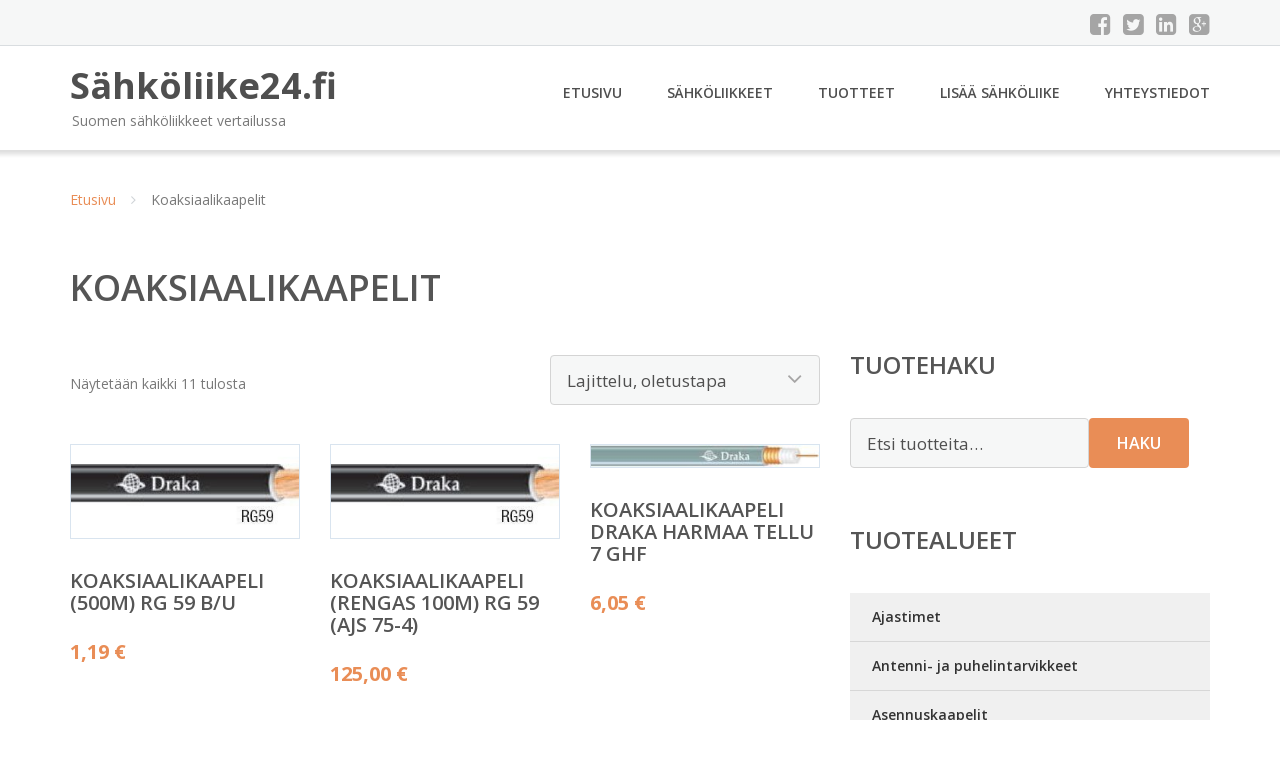

--- FILE ---
content_type: text/html; charset=UTF-8
request_url: https://www.xn--shkliike24-q5a2t.fi/osasto/koaksiaalikaapelit/
body_size: 10711
content:
<!DOCTYPE html><html lang="fi"><head><meta charset="UTF-8"/><meta name="viewport" content="width=device-width, initial-scale=1"/><link rel="profile" href="http://gmpg.org/xfn/11"><link rel="pingback" href="https://www.xn--shkliike24-q5a2t.fi/xmlrpc.php"><meta name='robots' content='index, follow, max-image-preview:large, max-snippet:-1, max-video-preview:-1' /><link rel="stylesheet" href="https://www.xn--shkliike24-q5a2t.fi/wp-content/cache/minify/05a13.css" media="all" />
<title>Koaksiaalikaapelit - Sähköliike24.fi</title><link rel="canonical" href="https://www.xn--shkliike24-q5a2t.fi/osasto/koaksiaalikaapelit/" /><meta property="og:locale" content="fi_FI" /><meta property="og:type" content="article" /><meta property="og:title" content="Koaksiaalikaapelit - Sähköliike24.fi" /><meta property="og:url" content="https://www.xn--shkliike24-q5a2t.fi/osasto/koaksiaalikaapelit/" /><meta property="og:site_name" content="Sähköliike24.fi" /><meta name="twitter:card" content="summary_large_image" /> <script type="application/ld+json" class="yoast-schema-graph">{"@context":"https://schema.org","@graph":[{"@type":"CollectionPage","@id":"https://www.xn--shkliike24-q5a2t.fi/osasto/koaksiaalikaapelit/","url":"https://www.xn--shkliike24-q5a2t.fi/osasto/koaksiaalikaapelit/","name":"Koaksiaalikaapelit - Sähköliike24.fi","isPartOf":{"@id":"https://www.xn--shkliike24-q5a2t.fi/#website"},"primaryImageOfPage":{"@id":"https://www.xn--shkliike24-q5a2t.fi/osasto/koaksiaalikaapelit/#primaryimage"},"image":{"@id":"https://www.xn--shkliike24-q5a2t.fi/osasto/koaksiaalikaapelit/#primaryimage"},"thumbnailUrl":"https://www.xn--shkliike24-q5a2t.fi/wp-content/uploads/Koaksiaalikaapeli-500m-RG-59-BU.jpg","breadcrumb":{"@id":"https://www.xn--shkliike24-q5a2t.fi/osasto/koaksiaalikaapelit/#breadcrumb"},"inLanguage":"fi"},{"@type":"ImageObject","inLanguage":"fi","@id":"https://www.xn--shkliike24-q5a2t.fi/osasto/koaksiaalikaapelit/#primaryimage","url":"https://www.xn--shkliike24-q5a2t.fi/wp-content/uploads/Koaksiaalikaapeli-500m-RG-59-BU.jpg","contentUrl":"https://www.xn--shkliike24-q5a2t.fi/wp-content/uploads/Koaksiaalikaapeli-500m-RG-59-BU.jpg","width":585,"height":122,"caption":"Koaksiaalikaapeli (500m) RG 59 B/U"},{"@type":"BreadcrumbList","@id":"https://www.xn--shkliike24-q5a2t.fi/osasto/koaksiaalikaapelit/#breadcrumb","itemListElement":[{"@type":"ListItem","position":1,"name":"Etusivu","item":"https://www.xn--shkliike24-q5a2t.fi/"},{"@type":"ListItem","position":2,"name":"Koaksiaalikaapelit"}]},{"@type":"WebSite","@id":"https://www.xn--shkliike24-q5a2t.fi/#website","url":"https://www.xn--shkliike24-q5a2t.fi/","name":"Sähköliike24.fi","description":"Suomen sähköliikkeet vertailussa","potentialAction":[{"@type":"SearchAction","target":{"@type":"EntryPoint","urlTemplate":"https://www.xn--shkliike24-q5a2t.fi/?s={search_term_string}"},"query-input":{"@type":"PropertyValueSpecification","valueRequired":true,"valueName":"search_term_string"}}],"inLanguage":"fi"}]}</script> <link rel='dns-prefetch' href='//fonts.googleapis.com' /><link rel='stylesheet' id='googleOpenSans-css' href='//fonts.googleapis.com/css?family=Open+Sans%3A400%2C400italic%2C600%2C700%2C700italic&#038;subset=latin%2Ccyrillic&#038;ver=6.9' type='text/css' media='all' /> <script src="https://www.xn--shkliike24-q5a2t.fi/wp-content/cache/minify/d52ed.js"></script>
 <script type="text/javascript" id="wc-add-to-cart-js-extra">var wc_add_to_cart_params = {"ajax_url":"/wp-admin/admin-ajax.php","wc_ajax_url":"/?wc-ajax=%%endpoint%%","i18n_view_cart":"N\u00e4yt\u00e4 ostoskori","cart_url":"https://www.xn--shkliike24-q5a2t.fi/ostoskori/","is_cart":"","cart_redirect_after_add":"no"};
//# sourceURL=wc-add-to-cart-js-extra</script> <script type="text/javascript" id="woocommerce-js-extra">var woocommerce_params = {"ajax_url":"/wp-admin/admin-ajax.php","wc_ajax_url":"/?wc-ajax=%%endpoint%%","i18n_password_show":"N\u00e4yt\u00e4 salasana","i18n_password_hide":"Piilota salasana"};
//# sourceURL=woocommerce-js-extra</script> <link rel="https://api.w.org/" href="https://www.xn--shkliike24-q5a2t.fi/wp-json/" /><link rel="alternate" title="JSON" type="application/json" href="https://www.xn--shkliike24-q5a2t.fi/wp-json/wp/v2/product_cat/212" /><link rel="EditURI" type="application/rsd+xml" title="RSD" href="https://www.xn--shkliike24-q5a2t.fi/xmlrpc.php?rsd" /><meta name="generator" content="WordPress 6.9" /><meta name="generator" content="WooCommerce 10.4.3" /> <noscript><style>.woocommerce-product-gallery{ opacity: 1 !important; }</style></noscript><link rel="stylesheet" href="https://www.xn--shkliike24-q5a2t.fi/wp-content/cache/minify/300ec.css" media="all" />
</head><body class="archive tax-product_cat term-koaksiaalikaapelit term-212 custom-background wp-theme-sahkoliike emmet pages-background theme-sahkoliike woocommerce woocommerce-page woocommerce-no-js" ><div
 class="wrapper  "><header id="header" class="main-header"><div class="top-header"><div class="container"><div class="top-menu"><div class="clearfix"></div></div><div class="social-profile type1 "> <a href="#" class="button-facebook" title="Facebook"
 target="_blank"><i class="fa fa-facebook-square"></i></a> <a href="#" class="button-twitter" title="Twitter"
 target="_blank"><i class="fa fa-twitter-square"></i></a> <a href="#" class="button-linkedin"
 title="LinkedIn" target="_blank"><i class="fa fa-linkedin-square"></i></a> <a href="#" class="button-google"
 title="Google +" target="_blank"><i class="fa fa-google-plus-square"></i></a></div><div class="contact-info "><ul class=" info-list"></ul><div class="clearfix"></div></div></div></div><div class="site-header"
 data-sticky-menu="off"><div class="container"><div class="site-logo"> <a class="home-link" href="https://www.xn--shkliike24-q5a2t.fi/"
 title="Sähköliike24.fi" rel="home"><div class="site-description"><p class="site-title ">Sähköliike24.fi</p><p class="site-tagline">Suomen sähköliikkeet vertailussa</p></div> </a></div><div id="navbar" class="navbar"><nav id="site-navigation" class="main-navigation"><div class="menu-valikko-1-container"><ul id="main-menu" class="sf-menu "><li id="menu-item-79" class="menu-item menu-item-type-custom menu-item-object-custom menu-item-home menu-item-79"><a href="http://www.xn--shkliike24-q5a2t.fi/">Etusivu</a></li><li id="menu-item-12612" class="menu-item menu-item-type-post_type menu-item-object-page menu-item-12612"><a href="https://www.xn--shkliike24-q5a2t.fi/sahkoliikkeet/">Sähköliikkeet</a></li><li id="menu-item-31488" class="menu-item menu-item-type-post_type menu-item-object-page menu-item-31488"><a href="https://www.xn--shkliike24-q5a2t.fi/tuotteet/">Tuotteet</a></li><li id="menu-item-80" class="menu-item menu-item-type-post_type menu-item-object-page menu-item-80"><a href="https://www.xn--shkliike24-q5a2t.fi/lisaa-sahkoliike/">Lisää sähköliike</a></li><li id="menu-item-83" class="menu-item menu-item-type-post_type menu-item-object-page menu-item-83"><a href="https://www.xn--shkliike24-q5a2t.fi/yhteystiedot/">Yhteystiedot</a></li></ul></div><div class="menu-valikko-1-container"><div class="mobile-menu "><form name="menu-form" id="menu-form" action="#" method="post" ><div class="select-wrapper"><select onchange="if (this.value) window.location.href=this.value"><option value="http://www.xn--shkliike24-q5a2t.fi/" >Etusivu</option><option value="https://www.xn--shkliike24-q5a2t.fi/sahkoliikkeet/" >Sähköliikkeet</option><option value="https://www.xn--shkliike24-q5a2t.fi/tuotteet/" >Tuotteet</option><option value="https://www.xn--shkliike24-q5a2t.fi/lisaa-sahkoliike/" >Lisää sähköliike</option><option value="https://www.xn--shkliike24-q5a2t.fi/yhteystiedot/" >Yhteystiedot</option> </select></div></form></div></div></nav></div><div class="clearfix"></div></div></div></header><div id="main" class="site-main"><div class="container"><div class="breadcrumb breadcrumbs sp-breadcrumbs "><div class="breadcrumb-trail"><a href="https://www.xn--shkliike24-q5a2t.fi">Etusivu</a> <span class="sep"><i class="fa fa-angle-right"></i></span> Koaksiaalikaapelit</div></div></div><header class="woocommerce-products-header"><h1 class="woocommerce-products-header__title page-title">Koaksiaalikaapelit</h1></header><div class="woocommerce-notices-wrapper"></div><div class="container main-container"><div class="row clearfix"><div class=" col-xs-12 col-sm-12 col-md-8 col-lg-8"><p class="woocommerce-result-count" role="alert" aria-relevant="all" > Näytetään kaikki 11 tulosta</p><form class="woocommerce-ordering" method="get"> <select
 name="orderby"
 class="orderby"
 aria-label="Järjestys kaupassa"
 ><option value="menu_order"  selected='selected'>Lajittelu, oletustapa</option><option value="popularity" >Lajittelu: ostetuin ensin</option><option value="rating" >Lajittelu: arvostetuin ensin</option><option value="date" >Järjestä uusimman mukaan</option><option value="price" >Lajittelu: halvin ensin</option><option value="price-desc" >Lajittelu: kallein ensin</option> </select> <input type="hidden" name="paged" value="1" /></form><ul class="products columns-4"><li class="product type-product post-36182 status-publish first instock product_cat-koaksiaalikaapelit has-post-thumbnail shipping-taxable product-type-external"> <a href="https://www.xn--shkliike24-q5a2t.fi/tuote/koaksiaalikaapeli-500m-rg-59-bu/" class="woocommerce-LoopProduct-link woocommerce-loop-product__link"><noscript><img width="300" height="122" src="https://www.xn--shkliike24-q5a2t.fi/wp-content/uploads/Koaksiaalikaapeli-500m-RG-59-BU-300x122.jpg" class="attachment-woocommerce_thumbnail size-woocommerce_thumbnail" alt="Koaksiaalikaapeli (500m) RG 59 B/U" decoding="async" /></noscript><img width="300" height="122" src='data:image/svg+xml,%3Csvg%20xmlns=%22http://www.w3.org/2000/svg%22%20viewBox=%220%200%20300%20122%22%3E%3C/svg%3E' data-src="https://www.xn--shkliike24-q5a2t.fi/wp-content/uploads/Koaksiaalikaapeli-500m-RG-59-BU-300x122.jpg" class="lazyload attachment-woocommerce_thumbnail size-woocommerce_thumbnail" alt="Koaksiaalikaapeli (500m) RG 59 B/U" decoding="async" /><h2 class="woocommerce-loop-product__title">Koaksiaalikaapeli (500m) RG 59 B/U</h2> <span class="price"><span class="woocommerce-Price-amount amount"><bdi>1,19&nbsp;<span class="woocommerce-Price-currencySymbol">&euro;</span></bdi></span></span> </a><a class="button product_type_external" href="https://www.xn--shkliike24-q5a2t.fi/tuote/koaksiaalikaapeli-500m-rg-59-bu/">Lue lisää &raquo;</a> <span id="woocommerce_loop_add_to_cart_link_describedby_36182" class="screen-reader-text"> </span></li><li class="product type-product post-36184 status-publish instock product_cat-koaksiaalikaapelit has-post-thumbnail shipping-taxable product-type-external"> <a href="https://www.xn--shkliike24-q5a2t.fi/tuote/koaksiaalikaapeli-rengas-100m-rg-59-ajs-75-4/" class="woocommerce-LoopProduct-link woocommerce-loop-product__link"><noscript><img width="300" height="122" src="https://www.xn--shkliike24-q5a2t.fi/wp-content/uploads/Koaksiaalikaapeli-rengas-100m-RG-59-AJS-75-4-300x122.jpg" class="attachment-woocommerce_thumbnail size-woocommerce_thumbnail" alt="Koaksiaalikaapeli (rengas 100m) RG 59 (AJS 75-4)" decoding="async" /></noscript><img width="300" height="122" src='data:image/svg+xml,%3Csvg%20xmlns=%22http://www.w3.org/2000/svg%22%20viewBox=%220%200%20300%20122%22%3E%3C/svg%3E' data-src="https://www.xn--shkliike24-q5a2t.fi/wp-content/uploads/Koaksiaalikaapeli-rengas-100m-RG-59-AJS-75-4-300x122.jpg" class="lazyload attachment-woocommerce_thumbnail size-woocommerce_thumbnail" alt="Koaksiaalikaapeli (rengas 100m) RG 59 (AJS 75-4)" decoding="async" /><h2 class="woocommerce-loop-product__title">Koaksiaalikaapeli (rengas 100m) RG 59 (AJS 75-4)</h2> <span class="price"><span class="woocommerce-Price-amount amount"><bdi>125,00&nbsp;<span class="woocommerce-Price-currencySymbol">&euro;</span></bdi></span></span> </a><a class="button product_type_external" href="https://www.xn--shkliike24-q5a2t.fi/tuote/koaksiaalikaapeli-rengas-100m-rg-59-ajs-75-4/">Lue lisää &raquo;</a> <span id="woocommerce_loop_add_to_cart_link_describedby_36184" class="screen-reader-text"> </span></li><li class="product type-product post-36186 status-publish instock product_cat-koaksiaalikaapelit has-post-thumbnail shipping-taxable product-type-external"> <a href="https://www.xn--shkliike24-q5a2t.fi/tuote/koaksiaalikaapeli-draka-harmaa-tellu-7-ghf/" class="woocommerce-LoopProduct-link woocommerce-loop-product__link"><noscript><img width="286" height="27" src="https://www.xn--shkliike24-q5a2t.fi/wp-content/uploads/Koaksiaalikaapeli-Draka-harmaa-TELLU-7-GHF.jpg" class="attachment-woocommerce_thumbnail size-woocommerce_thumbnail" alt="Koaksiaalikaapeli Draka harmaa TELLU 7 GHF" decoding="async" /></noscript><img width="286" height="27" src='data:image/svg+xml,%3Csvg%20xmlns=%22http://www.w3.org/2000/svg%22%20viewBox=%220%200%20286%2027%22%3E%3C/svg%3E' data-src="https://www.xn--shkliike24-q5a2t.fi/wp-content/uploads/Koaksiaalikaapeli-Draka-harmaa-TELLU-7-GHF.jpg" class="lazyload attachment-woocommerce_thumbnail size-woocommerce_thumbnail" alt="Koaksiaalikaapeli Draka harmaa TELLU 7 GHF" decoding="async" /><h2 class="woocommerce-loop-product__title">Koaksiaalikaapeli Draka harmaa TELLU 7 GHF</h2> <span class="price"><span class="woocommerce-Price-amount amount"><bdi>6,05&nbsp;<span class="woocommerce-Price-currencySymbol">&euro;</span></bdi></span></span> </a><a class="button product_type_external" href="https://www.xn--shkliike24-q5a2t.fi/tuote/koaksiaalikaapeli-draka-harmaa-tellu-7-ghf/">Lue lisää &raquo;</a> <span id="woocommerce_loop_add_to_cart_link_describedby_36186" class="screen-reader-text"> </span></li><li class="product type-product post-36188 status-publish last instock product_cat-koaksiaalikaapelit has-post-thumbnail shipping-taxable product-type-external"> <a href="https://www.xn--shkliike24-q5a2t.fi/tuote/koaksiaalikaapeli-draka-nk-tellu-3/" class="woocommerce-LoopProduct-link woocommerce-loop-product__link"><noscript><img width="300" height="300" src="https://www.xn--shkliike24-q5a2t.fi/wp-content/uploads/Koaksiaalikaapeli-Draka-NK-TELLU-3.jpg" class="attachment-woocommerce_thumbnail size-woocommerce_thumbnail" alt="Koaksiaalikaapeli Draka NK TELLU 3" decoding="async" srcset="https://www.xn--shkliike24-q5a2t.fi/wp-content/uploads/Koaksiaalikaapeli-Draka-NK-TELLU-3.jpg 300w, https://www.xn--shkliike24-q5a2t.fi/wp-content/uploads/Koaksiaalikaapeli-Draka-NK-TELLU-3-150x150.jpg 150w, https://www.xn--shkliike24-q5a2t.fi/wp-content/uploads/Koaksiaalikaapeli-Draka-NK-TELLU-3-180x180.jpg 180w, https://www.xn--shkliike24-q5a2t.fi/wp-content/uploads/Koaksiaalikaapeli-Draka-NK-TELLU-3-170x170.jpg 170w" sizes="(max-width: 300px) 100vw, 300px" /></noscript><img width="300" height="300" src='data:image/svg+xml,%3Csvg%20xmlns=%22http://www.w3.org/2000/svg%22%20viewBox=%220%200%20300%20300%22%3E%3C/svg%3E' data-src="https://www.xn--shkliike24-q5a2t.fi/wp-content/uploads/Koaksiaalikaapeli-Draka-NK-TELLU-3.jpg" class="lazyload attachment-woocommerce_thumbnail size-woocommerce_thumbnail" alt="Koaksiaalikaapeli Draka NK TELLU 3" decoding="async" data-srcset="https://www.xn--shkliike24-q5a2t.fi/wp-content/uploads/Koaksiaalikaapeli-Draka-NK-TELLU-3.jpg 300w, https://www.xn--shkliike24-q5a2t.fi/wp-content/uploads/Koaksiaalikaapeli-Draka-NK-TELLU-3-150x150.jpg 150w, https://www.xn--shkliike24-q5a2t.fi/wp-content/uploads/Koaksiaalikaapeli-Draka-NK-TELLU-3-180x180.jpg 180w, https://www.xn--shkliike24-q5a2t.fi/wp-content/uploads/Koaksiaalikaapeli-Draka-NK-TELLU-3-170x170.jpg 170w" data-sizes="(max-width: 300px) 100vw, 300px" /><h2 class="woocommerce-loop-product__title">Koaksiaalikaapeli Draka NK TELLU 3</h2> <span class="price"><span class="woocommerce-Price-amount amount"><bdi>13,50&nbsp;<span class="woocommerce-Price-currencySymbol">&euro;</span></bdi></span></span> </a><a class="button product_type_external" href="https://www.xn--shkliike24-q5a2t.fi/tuote/koaksiaalikaapeli-draka-nk-tellu-3/">Lue lisää &raquo;</a> <span id="woocommerce_loop_add_to_cart_link_describedby_36188" class="screen-reader-text"> </span></li><li class="product type-product post-36190 status-publish first instock product_cat-koaksiaalikaapelit has-post-thumbnail shipping-taxable product-type-external"> <a href="https://www.xn--shkliike24-q5a2t.fi/tuote/koaksiaalikaapeli-draka-tellu-5/" class="woocommerce-LoopProduct-link woocommerce-loop-product__link"><noscript><img width="57" height="300" src="https://www.xn--shkliike24-q5a2t.fi/wp-content/uploads/Koaksiaalikaapeli-Draka-TELLU-5-57x300.jpg" class="attachment-woocommerce_thumbnail size-woocommerce_thumbnail" alt="Koaksiaalikaapeli Draka TELLU 5" decoding="async" /></noscript><img width="57" height="300" src='data:image/svg+xml,%3Csvg%20xmlns=%22http://www.w3.org/2000/svg%22%20viewBox=%220%200%2057%20300%22%3E%3C/svg%3E' data-src="https://www.xn--shkliike24-q5a2t.fi/wp-content/uploads/Koaksiaalikaapeli-Draka-TELLU-5-57x300.jpg" class="lazyload attachment-woocommerce_thumbnail size-woocommerce_thumbnail" alt="Koaksiaalikaapeli Draka TELLU 5" decoding="async" /><h2 class="woocommerce-loop-product__title">Koaksiaalikaapeli Draka TELLU 5</h2> <span class="price"><span class="woocommerce-Price-amount amount"><bdi>5,99&nbsp;<span class="woocommerce-Price-currencySymbol">&euro;</span></bdi></span></span> </a><a class="button product_type_external" href="https://www.xn--shkliike24-q5a2t.fi/tuote/koaksiaalikaapeli-draka-tellu-5/">Lue lisää &raquo;</a> <span id="woocommerce_loop_add_to_cart_link_describedby_36190" class="screen-reader-text"> </span></li><li class="product type-product post-36192 status-publish instock product_cat-koaksiaalikaapelit has-post-thumbnail shipping-taxable product-type-external"> <a href="https://www.xn--shkliike24-q5a2t.fi/tuote/koaksiaalikaapeli-draka-tellu-7/" class="woocommerce-LoopProduct-link woocommerce-loop-product__link"><noscript><img width="300" height="158" src="https://www.xn--shkliike24-q5a2t.fi/wp-content/uploads/Koaksiaalikaapeli-Draka-TELLU-7-300x158.jpg" class="attachment-woocommerce_thumbnail size-woocommerce_thumbnail" alt="Koaksiaalikaapeli Draka TELLU 7" decoding="async" /></noscript><img width="300" height="158" src='data:image/svg+xml,%3Csvg%20xmlns=%22http://www.w3.org/2000/svg%22%20viewBox=%220%200%20300%20158%22%3E%3C/svg%3E' data-src="https://www.xn--shkliike24-q5a2t.fi/wp-content/uploads/Koaksiaalikaapeli-Draka-TELLU-7-300x158.jpg" class="lazyload attachment-woocommerce_thumbnail size-woocommerce_thumbnail" alt="Koaksiaalikaapeli Draka TELLU 7" decoding="async" /><h2 class="woocommerce-loop-product__title">Koaksiaalikaapeli Draka TELLU 7</h2> <span class="price"><span class="woocommerce-Price-amount amount"><bdi>3,55&nbsp;<span class="woocommerce-Price-currencySymbol">&euro;</span></bdi></span></span> </a><a class="button product_type_external" href="https://www.xn--shkliike24-q5a2t.fi/tuote/koaksiaalikaapeli-draka-tellu-7/">Lue lisää &raquo;</a> <span id="woocommerce_loop_add_to_cart_link_describedby_36192" class="screen-reader-text"> </span></li><li class="product type-product post-36194 status-publish instock product_cat-koaksiaalikaapelit has-post-thumbnail shipping-taxable product-type-external"> <a href="https://www.xn--shkliike24-q5a2t.fi/tuote/koaksiaalikaapeli-draka-tellu-7-arm/" class="woocommerce-LoopProduct-link woocommerce-loop-product__link"><noscript><img width="300" height="158" src="https://www.xn--shkliike24-q5a2t.fi/wp-content/uploads/Koaksiaalikaapeli-Draka-TELLU-7-ARM-300x158.jpg" class="attachment-woocommerce_thumbnail size-woocommerce_thumbnail" alt="Koaksiaalikaapeli Draka TELLU 7 ARM" decoding="async" /></noscript><img width="300" height="158" src='data:image/svg+xml,%3Csvg%20xmlns=%22http://www.w3.org/2000/svg%22%20viewBox=%220%200%20300%20158%22%3E%3C/svg%3E' data-src="https://www.xn--shkliike24-q5a2t.fi/wp-content/uploads/Koaksiaalikaapeli-Draka-TELLU-7-ARM-300x158.jpg" class="lazyload attachment-woocommerce_thumbnail size-woocommerce_thumbnail" alt="Koaksiaalikaapeli Draka TELLU 7 ARM" decoding="async" /><h2 class="woocommerce-loop-product__title">Koaksiaalikaapeli Draka TELLU 7 ARM</h2> <span class="price"><span class="woocommerce-Price-amount amount"><bdi>6,95&nbsp;<span class="woocommerce-Price-currencySymbol">&euro;</span></bdi></span></span> </a><a class="button product_type_external" href="https://www.xn--shkliike24-q5a2t.fi/tuote/koaksiaalikaapeli-draka-tellu-7-arm/">Lue lisää &raquo;</a> <span id="woocommerce_loop_add_to_cart_link_describedby_36194" class="screen-reader-text"> </span></li><li class="product type-product post-36196 status-publish last instock product_cat-koaksiaalikaapelit has-post-thumbnail shipping-taxable product-type-external"> <a href="https://www.xn--shkliike24-q5a2t.fi/tuote/koaksiaalikaapeli-rg-213u/" class="woocommerce-LoopProduct-link woocommerce-loop-product__link"><noscript><img width="300" height="127" src="https://www.xn--shkliike24-q5a2t.fi/wp-content/uploads/Koaksiaalikaapeli-RG-213U-300x127.jpg" class="attachment-woocommerce_thumbnail size-woocommerce_thumbnail" alt="Koaksiaalikaapeli RG 213/U" decoding="async" /></noscript><img width="300" height="127" src='data:image/svg+xml,%3Csvg%20xmlns=%22http://www.w3.org/2000/svg%22%20viewBox=%220%200%20300%20127%22%3E%3C/svg%3E' data-src="https://www.xn--shkliike24-q5a2t.fi/wp-content/uploads/Koaksiaalikaapeli-RG-213U-300x127.jpg" class="lazyload attachment-woocommerce_thumbnail size-woocommerce_thumbnail" alt="Koaksiaalikaapeli RG 213/U" decoding="async" /><h2 class="woocommerce-loop-product__title">Koaksiaalikaapeli RG 213/U</h2> <span class="price"><span class="woocommerce-Price-amount amount"><bdi>3,62&nbsp;<span class="woocommerce-Price-currencySymbol">&euro;</span></bdi></span></span> </a><a class="button product_type_external" href="https://www.xn--shkliike24-q5a2t.fi/tuote/koaksiaalikaapeli-rg-213u/">Lue lisää &raquo;</a> <span id="woocommerce_loop_add_to_cart_link_describedby_36196" class="screen-reader-text"> </span></li><li class="product type-product post-36198 status-publish first instock product_cat-koaksiaalikaapelit has-post-thumbnail shipping-taxable product-type-external"> <a href="https://www.xn--shkliike24-q5a2t.fi/tuote/koaksiaalikaapeli-rg-214u/" class="woocommerce-LoopProduct-link woocommerce-loop-product__link"><noscript><img width="300" height="127" src="https://www.xn--shkliike24-q5a2t.fi/wp-content/uploads/Koaksiaalikaapeli-RG-214U-300x127.jpg" class="attachment-woocommerce_thumbnail size-woocommerce_thumbnail" alt="Koaksiaalikaapeli RG 214/U" decoding="async" /></noscript><img width="300" height="127" src='data:image/svg+xml,%3Csvg%20xmlns=%22http://www.w3.org/2000/svg%22%20viewBox=%220%200%20300%20127%22%3E%3C/svg%3E' data-src="https://www.xn--shkliike24-q5a2t.fi/wp-content/uploads/Koaksiaalikaapeli-RG-214U-300x127.jpg" class="lazyload attachment-woocommerce_thumbnail size-woocommerce_thumbnail" alt="Koaksiaalikaapeli RG 214/U" decoding="async" /><h2 class="woocommerce-loop-product__title">Koaksiaalikaapeli RG 214/U</h2> <span class="price"><span class="woocommerce-Price-amount amount"><bdi>7,36&nbsp;<span class="woocommerce-Price-currencySymbol">&euro;</span></bdi></span></span> </a><a class="button product_type_external" href="https://www.xn--shkliike24-q5a2t.fi/tuote/koaksiaalikaapeli-rg-214u/">Lue lisää &raquo;</a> <span id="woocommerce_loop_add_to_cart_link_describedby_36198" class="screen-reader-text"> </span></li><li class="product type-product post-36200 status-publish instock product_cat-koaksiaalikaapelit has-post-thumbnail shipping-taxable product-type-external"> <a href="https://www.xn--shkliike24-q5a2t.fi/tuote/koaksiaalisisakaapeli-draka-tellu-13/" class="woocommerce-LoopProduct-link woocommerce-loop-product__link"><noscript><img width="41" height="300" src="https://www.xn--shkliike24-q5a2t.fi/wp-content/uploads/Koaksiaalisisäkaapeli-Draka-TELLU-13-41x300.jpg" class="attachment-woocommerce_thumbnail size-woocommerce_thumbnail" alt="Koaksiaalisisäkaapeli Draka TELLU 13" decoding="async" /></noscript><img width="41" height="300" src='data:image/svg+xml,%3Csvg%20xmlns=%22http://www.w3.org/2000/svg%22%20viewBox=%220%200%2041%20300%22%3E%3C/svg%3E' data-src="https://www.xn--shkliike24-q5a2t.fi/wp-content/uploads/Koaksiaalisisäkaapeli-Draka-TELLU-13-41x300.jpg" class="lazyload attachment-woocommerce_thumbnail size-woocommerce_thumbnail" alt="Koaksiaalisisäkaapeli Draka TELLU 13" decoding="async" /><h2 class="woocommerce-loop-product__title">Koaksiaalisisäkaapeli Draka TELLU 13</h2> <span class="price"><span class="woocommerce-Price-amount amount"><bdi>259,00&nbsp;<span class="woocommerce-Price-currencySymbol">&euro;</span></bdi></span></span> </a><a class="button product_type_external" href="https://www.xn--shkliike24-q5a2t.fi/tuote/koaksiaalisisakaapeli-draka-tellu-13/">Lue lisää &raquo;</a> <span id="woocommerce_loop_add_to_cart_link_describedby_36200" class="screen-reader-text"> </span></li><li class="product type-product post-36202 status-publish instock product_cat-koaksiaalikaapelit has-post-thumbnail shipping-taxable product-type-external"> <a href="https://www.xn--shkliike24-q5a2t.fi/tuote/koaksiaalisisakaapeli-draka-tellu-13-2/" class="woocommerce-LoopProduct-link woocommerce-loop-product__link"><noscript><img width="300" height="84" src="https://www.xn--shkliike24-q5a2t.fi/wp-content/uploads/Koaksiaalisisäkaapeli-Draka-TELLU-13-1-300x84.jpg" class="attachment-woocommerce_thumbnail size-woocommerce_thumbnail" alt="Koaksiaalisisäkaapeli Draka TELLU 13" decoding="async" /></noscript><img width="300" height="84" src='data:image/svg+xml,%3Csvg%20xmlns=%22http://www.w3.org/2000/svg%22%20viewBox=%220%200%20300%2084%22%3E%3C/svg%3E' data-src="https://www.xn--shkliike24-q5a2t.fi/wp-content/uploads/Koaksiaalisisäkaapeli-Draka-TELLU-13-1-300x84.jpg" class="lazyload attachment-woocommerce_thumbnail size-woocommerce_thumbnail" alt="Koaksiaalisisäkaapeli Draka TELLU 13" decoding="async" /><h2 class="woocommerce-loop-product__title">Koaksiaalisisäkaapeli Draka TELLU 13</h2> <span class="price"><span class="woocommerce-Price-amount amount"><bdi>1,24&nbsp;<span class="woocommerce-Price-currencySymbol">&euro;</span></bdi></span></span> </a><a class="button product_type_external" href="https://www.xn--shkliike24-q5a2t.fi/tuote/koaksiaalisisakaapeli-draka-tellu-13-2/">Lue lisää &raquo;</a> <span id="woocommerce_loop_add_to_cart_link_describedby_36202" class="screen-reader-text"> </span></li></ul></div><div class=" col-xs-12 col-sm-12 col-md-4 col-lg-4"><aside id="sidebar"><div class="widget-area"><div id="woocommerce_product_search-2" class="widget woocommerce widget_product_search"><h3 class="widget-title">Tuotehaku</h3><form role="search" method="get" class="woocommerce-product-search" action="https://www.xn--shkliike24-q5a2t.fi/"> <label class="screen-reader-text" for="woocommerce-product-search-field-0">Etsi:</label> <input type="search" id="woocommerce-product-search-field-0" class="search-field" placeholder="Etsi tuotteita&hellip;" value="" name="s" /> <button type="submit" value="Haku" class="">Haku</button> <input type="hidden" name="post_type" value="product" /></form></div><div id="xo10_wc_cats_widget-2" class="widget woocommerce-product-categories"><h3 class="widget-title">Tuotealueet</h3><div class="xo10-sexy-accordion-list-holder"><ul id="xo10-wc-xo10_wc_cats_widget-2-xo10_wc_cats_widget-2"  class = "product-categories show-text"><li class="cat-item cat-item-40"><a href="https://www.xn--shkliike24-q5a2t.fi/osasto/ajastimet/" ><span class="cat-name">Ajastimet</span></a></li><li class="cat-item cat-item-43"><a href="https://www.xn--shkliike24-q5a2t.fi/osasto/antenni-ja-puhelintarvikkeet/" ><span class="cat-name">Antenni- ja puhelintarvikkeet</span></a></li><li class="cat-item cat-item-114"><a href="https://www.xn--shkliike24-q5a2t.fi/osasto/asennuskaapelit/" ><span class="cat-name">Asennuskaapelit</span></a></li><li class="cat-item cat-item-116"><a href="https://www.xn--shkliike24-q5a2t.fi/osasto/asennuskanavat/" ><span class="cat-name">Asennuskanavat</span></a></li><li class="cat-item cat-item-118"><a href="https://www.xn--shkliike24-q5a2t.fi/osasto/asennuslevyt/" ><span class="cat-name">Asennuslevyt</span></a></li><li class="cat-item cat-item-335"><a href="https://www.xn--shkliike24-q5a2t.fi/osasto/asennusputket/" ><span class="cat-name">Asennusputket</span></a></li><li class="cat-item cat-item-125"><a href="https://www.xn--shkliike24-q5a2t.fi/osasto/aurinkolampopaketit/" ><span class="cat-name">Aurinkolämpöpaketit</span></a></li><li class="cat-item cat-item-45"><a href="https://www.xn--shkliike24-q5a2t.fi/osasto/aurinkopaneelit/" ><span class="cat-name">Aurinkopaneelit</span></a></li><li class="cat-item cat-item-47"><a href="https://www.xn--shkliike24-q5a2t.fi/osasto/aurinkopaneelitarvikkeet/" ><span class="cat-name">Aurinkopaneelitarvikkeet</span></a></li><li class="cat-item cat-item-128"><a href="https://www.xn--shkliike24-q5a2t.fi/osasto/aurinkosahkojarjestelmat/" ><span class="cat-name">Aurinkosähköjärjestelmät</span></a></li><li class="cat-item cat-item-49"><a href="https://www.xn--shkliike24-q5a2t.fi/osasto/haaroittimet/" ><span class="cat-name">Haaroittimet</span></a></li><li class="cat-item cat-item-373"><a href="https://www.xn--shkliike24-q5a2t.fi/osasto/hallilammittimet/" ><span class="cat-name">Hallilämmittimet</span></a></li><li class="cat-item cat-item-209"><a href="https://www.xn--shkliike24-q5a2t.fi/osasto/halytinpaketit/" ><span class="cat-name">Hälytinpaketit</span></a></li><li class="cat-item cat-item-158"><a href="https://www.xn--shkliike24-q5a2t.fi/osasto/hamarakytkimet/" ><span class="cat-name">Hämäräkytkimet</span></a></li><li class="cat-item cat-item-153"><a href="https://www.xn--shkliike24-q5a2t.fi/osasto/holkkitiivisteet-vedonpoistolla/" ><span class="cat-name">Holkkitiivisteet vedonpoistolla</span></a></li><li class="cat-item cat-item-161"><a href="https://www.xn--shkliike24-q5a2t.fi/osasto/ilmaverhot/" ><span class="cat-name">Ilmaverhot</span></a></li><li class="cat-item cat-item-163"><a href="https://www.xn--shkliike24-q5a2t.fi/osasto/infrapunalammittimet/" ><span class="cat-name">Infrapunalämmittimet</span></a></li><li class="cat-item cat-item-164"><a href="https://www.xn--shkliike24-q5a2t.fi/osasto/infratunnistimet/" ><span class="cat-name">Infratunnistimet</span></a></li><li class="cat-item cat-item-165"><a href="https://www.xn--shkliike24-q5a2t.fi/osasto/instrumentointikaapelit/" ><span class="cat-name">Instrumentointikaapelit</span></a></li><li class="cat-item cat-item-9"><a href="https://www.xn--shkliike24-q5a2t.fi/osasto/jakorasiat/" ><span class="cat-name">Jakorasiat</span></a></li><li class="cat-item cat-item-57"><a href="https://www.xn--shkliike24-q5a2t.fi/osasto/jannitteenkoettimet/" ><span class="cat-name">Jännitteenkoettimet</span></a></li><li class="cat-item cat-item-170"><a href="https://www.xn--shkliike24-q5a2t.fi/osasto/jatkoholkit/" ><span class="cat-name">Jatkoholkit</span></a></li><li class="cat-item cat-item-10"><a href="https://www.xn--shkliike24-q5a2t.fi/osasto/jatkojohdot/" ><span class="cat-name">Jatkojohdot</span></a></li><li class="cat-item cat-item-171"><a href="https://www.xn--shkliike24-q5a2t.fi/osasto/jatkokappaleet/" ><span class="cat-name">Jatkokappaleet</span></a></li><li class="cat-item cat-item-12"><a href="https://www.xn--shkliike24-q5a2t.fi/osasto/jatkomuhvit/" ><span class="cat-name">Jatkomuhvit</span></a></li><li class="cat-item cat-item-172"><a href="https://www.xn--shkliike24-q5a2t.fi/osasto/jatkopistorasiat/" ><span class="cat-name">Jatkopistorasiat</span></a></li><li class="cat-item cat-item-173"><a href="https://www.xn--shkliike24-q5a2t.fi/osasto/jatkosholkit/" ><span class="cat-name">Jatkosholkit</span></a></li><li class="cat-item cat-item-174"><a href="https://www.xn--shkliike24-q5a2t.fi/osasto/johdinmerkit/" ><span class="cat-name">Johdinmerkit</span></a></li><li class="cat-item cat-item-176"><a href="https://www.xn--shkliike24-q5a2t.fi/osasto/johdonsuojakatkaisijat/" ><span class="cat-name">Johdonsuojakatkaisijat</span></a></li><li class="cat-item cat-item-338"><a href="https://www.xn--shkliike24-q5a2t.fi/osasto/johdot/" ><span class="cat-name">Johdot</span></a></li><li class="cat-item cat-item-180"><a href="https://www.xn--shkliike24-q5a2t.fi/osasto/kaapelihyllyt/" ><span class="cat-name">Kaapelihyllyt</span></a></li><li class="cat-item cat-item-339"><a href="https://www.xn--shkliike24-q5a2t.fi/osasto/kaapelikelat/" ><span class="cat-name">Kaapelikelat</span></a></li><li class="cat-item cat-item-181"><a href="https://www.xn--shkliike24-q5a2t.fi/osasto/kaapelikengat/" ><span class="cat-name">Kaapelikengät</span></a></li><li class="cat-item cat-item-14"><a href="https://www.xn--shkliike24-q5a2t.fi/osasto/kaapelikourut/" ><span class="cat-name">Kaapelikourut</span></a></li><li class="cat-item cat-item-184"><a href="https://www.xn--shkliike24-q5a2t.fi/osasto/kaapelinsuojakourut/" ><span class="cat-name">Kaapelinsuojakourut</span></a></li><li class="cat-item cat-item-185"><a href="https://www.xn--shkliike24-q5a2t.fi/osasto/kaapelinsuojaputket/" ><span class="cat-name">Kaapelinsuojaputket</span></a></li><li class="cat-item cat-item-187"><a href="https://www.xn--shkliike24-q5a2t.fi/osasto/kaapelinvetosukat/" ><span class="cat-name">Kaapelinvetosukat</span></a></li><li class="cat-item cat-item-189"><a href="https://www.xn--shkliike24-q5a2t.fi/osasto/kaapelipaatteet/" ><span class="cat-name">Kaapelipäätteet</span></a></li><li class="cat-item cat-item-15"><a href="https://www.xn--shkliike24-q5a2t.fi/osasto/kaapelit/" ><span class="cat-name">Kaapelit</span></a></li><li class="cat-item cat-item-193"><a href="https://www.xn--shkliike24-q5a2t.fi/osasto/kahvasulakkeet/" ><span class="cat-name">Kahvasulakkeet</span></a></li><li class="cat-item cat-item-16"><a href="https://www.xn--shkliike24-q5a2t.fi/osasto/kannet/" ><span class="cat-name">Kannet</span></a></li><li class="cat-item cat-item-18"><a href="https://www.xn--shkliike24-q5a2t.fi/osasto/katkaisijat/" ><span class="cat-name">Katkaisijat</span></a></li><li class="cat-item cat-item-200"><a href="https://www.xn--shkliike24-q5a2t.fi/osasto/kattokiinnikkeet/" ><span class="cat-name">Kattokiinnikkeet</span></a></li><li class="cat-item cat-item-201"><a href="https://www.xn--shkliike24-q5a2t.fi/osasto/kattolammityselementit/" ><span class="cat-name">Kattolämmityselementit</span></a></li><li class="cat-item cat-item-19"><a href="https://www.xn--shkliike24-q5a2t.fi/osasto/kehykset/" ><span class="cat-name">Kehykset</span></a></li><li class="cat-item cat-item-204"><a href="https://www.xn--shkliike24-q5a2t.fi/osasto/kellokytkimet/" ><span class="cat-name">Kellokytkimet</span></a></li><li class="cat-item cat-item-208"><a href="https://www.xn--shkliike24-q5a2t.fi/osasto/keskikannattimet/" ><span class="cat-name">Keskikannattimet</span></a></li><li class="cat-item cat-item-162"><a href="https://www.xn--shkliike24-q5a2t.fi/osasto/keskiolevyt/" ><span class="cat-name">Keskiölevyt</span></a></li><li class="cat-item cat-item-61"><a href="https://www.xn--shkliike24-q5a2t.fi/osasto/kiinnitys-ja-asennustarvikkeet/" ><span class="cat-name">Kiinnitys- ja asennustarvikkeet</span></a></li><li class="cat-item cat-item-210"><a href="https://www.xn--shkliike24-q5a2t.fi/osasto/kivipatterit/" ><span class="cat-name">Kivipatterit</span></a></li><li class="cat-item cat-item-212 current-cat selected"><a href="https://www.xn--shkliike24-q5a2t.fi/osasto/koaksiaalikaapelit/"  class=""><span class="cat-name">Koaksiaalikaapelit</span></a></li><li class="cat-item cat-item-36"><a href="https://www.xn--shkliike24-q5a2t.fi/osasto/kojerasiat/" ><span class="cat-name">Kojerasiat</span></a></li><li class="cat-item cat-item-331"><a href="https://www.xn--shkliike24-q5a2t.fi/osasto/kontaktorit/" ><span class="cat-name">Kontaktorit</span></a></li><li class="cat-item cat-item-37"><a href="https://www.xn--shkliike24-q5a2t.fi/osasto/korotusrenkaat/" ><span class="cat-name">Korotusrenkaat</span></a></li><li class="cat-item cat-item-215"><a href="https://www.xn--shkliike24-q5a2t.fi/osasto/kosketinkiskot/" ><span class="cat-name">Kosketinkiskot</span></a></li><li class="cat-item cat-item-216"><a href="https://www.xn--shkliike24-q5a2t.fi/osasto/kotelot/" ><span class="cat-name">Kotelot</span></a></li><li class="cat-item cat-item-336"><a href="https://www.xn--shkliike24-q5a2t.fi/osasto/koukkukannet/" ><span class="cat-name">Koukkukannet</span></a></li><li class="cat-item cat-item-217"><a href="https://www.xn--shkliike24-q5a2t.fi/osasto/kulmakappaleet/" ><span class="cat-name">Kulmakappaleet</span></a></li><li class="cat-item cat-item-219"><a href="https://www.xn--shkliike24-q5a2t.fi/osasto/kumikaapelit/" ><span class="cat-name">Kumikaapelit</span></a></li><li class="cat-item cat-item-222"><a href="https://www.xn--shkliike24-q5a2t.fi/osasto/kuparikoydet/" ><span class="cat-name">Kupariköydet</span></a></li><li class="cat-item cat-item-223"><a href="https://www.xn--shkliike24-q5a2t.fi/osasto/kuristimet/" ><span class="cat-name">Kuristimet</span></a></li><li class="cat-item cat-item-224"><a href="https://www.xn--shkliike24-q5a2t.fi/osasto/kytkentajohtimet/" ><span class="cat-name">Kytkentäjohtimet</span></a></li><li class="cat-item cat-item-225"><a href="https://www.xn--shkliike24-q5a2t.fi/osasto/kytkentakaapelit/" ><span class="cat-name">Kytkentäkaapelit</span></a></li><li class="cat-item cat-item-60"><a href="https://www.xn--shkliike24-q5a2t.fi/osasto/kytkentaliittimet/" ><span class="cat-name">Kytkentäliittimet</span></a></li><li class="cat-item cat-item-21"><a href="https://www.xn--shkliike24-q5a2t.fi/osasto/kytkentarimat/" ><span class="cat-name">Kytkentärimat</span></a></li><li class="cat-item cat-item-68"><a href="https://www.xn--shkliike24-q5a2t.fi/osasto/kytkimet/" ><span class="cat-name">Kytkimet</span></a></li><li class="cat-item cat-item-85"><a href="https://www.xn--shkliike24-q5a2t.fi/osasto/lammittimet/" ><span class="cat-name">Lämmittimet</span></a></li><li class="cat-item cat-item-240"><a href="https://www.xn--shkliike24-q5a2t.fi/osasto/lampokaapelipaketit/" ><span class="cat-name">Lämpökaapelipaketit</span></a></li><li class="cat-item cat-item-239"><a href="https://www.xn--shkliike24-q5a2t.fi/osasto/lampokaapelit/" ><span class="cat-name">Lämpökaapelit</span></a></li><li class="cat-item cat-item-242"><a href="https://www.xn--shkliike24-q5a2t.fi/osasto/lampopuhaltimet/" ><span class="cat-name">Lämpöpuhaltimet</span></a></li><li class="cat-item cat-item-245"><a href="https://www.xn--shkliike24-q5a2t.fi/osasto/lamporeleet/" ><span class="cat-name">Lämpöreleet</span></a></li><li class="cat-item cat-item-227"><a href="https://www.xn--shkliike24-q5a2t.fi/osasto/lankahyllyt/" ><span class="cat-name">Lankahyllyt</span></a></li><li class="cat-item cat-item-228"><a href="https://www.xn--shkliike24-q5a2t.fi/osasto/lasilammittimet/" ><span class="cat-name">Lasilämmittimet</span></a></li><li class="cat-item cat-item-229"><a href="https://www.xn--shkliike24-q5a2t.fi/osasto/lattialammityskaapelit/" ><span class="cat-name">Lattialämmityskaapelit</span></a></li><li class="cat-item cat-item-230"><a href="https://www.xn--shkliike24-q5a2t.fi/osasto/lattialammityskelmut/" ><span class="cat-name">Lattialämmityskelmut</span></a></li><li class="cat-item cat-item-231"><a href="https://www.xn--shkliike24-q5a2t.fi/osasto/lattialammitysmatot/" ><span class="cat-name">Lattialämmitysmatot</span></a></li><li class="cat-item cat-item-241"><a href="https://www.xn--shkliike24-q5a2t.fi/osasto/lattialammityspaketit/" ><span class="cat-name">Lattialämmityspaketit</span></a></li><li class="cat-item cat-item-232"><a href="https://www.xn--shkliike24-q5a2t.fi/osasto/lattialammitystermostaatit/" ><span class="cat-name">Lattialämmitystermostaatit</span></a></li><li class="cat-item cat-item-22"><a href="https://www.xn--shkliike24-q5a2t.fi/osasto/liiketunnistimet/" ><span class="cat-name">Liiketunnistimet</span></a></li><li class="cat-item cat-item-236"><a href="https://www.xn--shkliike24-q5a2t.fi/osasto/liitantakaapelit/" ><span class="cat-name">Liitäntäkaapelit</span></a></li><li class="cat-item cat-item-72"><a href="https://www.xn--shkliike24-q5a2t.fi/osasto/liitosjohdot-ja-tarvikkeet/" ><span class="cat-name">Liitosjohdot ja tarvikkeet</span></a></li><li class="cat-item cat-item-247"><a href="https://www.xn--shkliike24-q5a2t.fi/osasto/maakaapelit/" ><span class="cat-name">Maakaapelit</span></a></li><li class="cat-item cat-item-74"><a href="https://www.xn--shkliike24-q5a2t.fi/osasto/mittarit/" ><span class="cat-name">Mittarit</span></a></li><li class="cat-item cat-item-251"><a href="https://www.xn--shkliike24-q5a2t.fi/osasto/mittauskeskukset/" ><span class="cat-name">Mittauskeskukset</span></a></li><li class="cat-item cat-item-252"><a href="https://www.xn--shkliike24-q5a2t.fi/osasto/moduulikotelot/" ><span class="cat-name">Moduulikotelot</span></a></li><li class="cat-item cat-item-23"><a href="https://www.xn--shkliike24-q5a2t.fi/osasto/muoviputket/" ><span class="cat-name">Muoviputket</span></a></li><li class="cat-item cat-item-24"><a href="https://www.xn--shkliike24-q5a2t.fi/osasto/naulakiinnikkeet/" ><span class="cat-name">Naulakiinnikkeet</span></a></li><li class="cat-item cat-item-25"><a href="https://www.xn--shkliike24-q5a2t.fi/osasto/nippusiteet/" ><span class="cat-name">Nippusiteet</span></a></li><li class="cat-item cat-item-340"><a href="https://www.xn--shkliike24-q5a2t.fi/osasto/nysat/" ><span class="cat-name">Nysät</span></a></li><li class="cat-item cat-item-255"><a href="https://www.xn--shkliike24-q5a2t.fi/osasto/ohjauskaapelit/" ><span class="cat-name">Ohjauskaapelit</span></a></li><li class="cat-item cat-item-256"><a href="https://www.xn--shkliike24-q5a2t.fi/osasto/ohjausyksikot/" ><span class="cat-name">Ohjausyksiköt</span></a></li><li class="cat-item cat-item-76"><a href="https://www.xn--shkliike24-q5a2t.fi/osasto/ovikellot/" ><span class="cat-name">Ovikellot</span></a></li><li class="cat-item cat-item-280"><a href="https://www.xn--shkliike24-q5a2t.fi/osasto/paateholkit/" ><span class="cat-name">Pääteholkit</span></a></li><li class="cat-item cat-item-341"><a href="https://www.xn--shkliike24-q5a2t.fi/osasto/palovaroittimet/" ><span class="cat-name">Palovaroittimet</span></a></li><li class="cat-item cat-item-342"><a href="https://www.xn--shkliike24-q5a2t.fi/osasto/paristot/" ><span class="cat-name">Paristot</span></a></li><li class="cat-item cat-item-343"><a href="https://www.xn--shkliike24-q5a2t.fi/osasto/peitekannet/" ><span class="cat-name">Peitekannet</span></a></li><li class="cat-item cat-item-152"><a href="https://www.xn--shkliike24-q5a2t.fi/osasto/peitelevyt/" ><span class="cat-name">Peitelevyt</span></a></li><li class="cat-item cat-item-77"><a href="https://www.xn--shkliike24-q5a2t.fi/osasto/peitelevyt-ja-rasiakannet/" ><span class="cat-name">Peitelevyt ja rasiakannet</span></a></li><li class="cat-item cat-item-26"><a href="https://www.xn--shkliike24-q5a2t.fi/osasto/pikaliittimet/" ><span class="cat-name">Pikaliittimet</span></a></li><li class="cat-item cat-item-259"><a href="https://www.xn--shkliike24-q5a2t.fi/osasto/pinta-asennuskotelot/" ><span class="cat-name">Pinta-asennuskotelot</span></a></li><li class="cat-item cat-item-261"><a href="https://www.xn--shkliike24-q5a2t.fi/osasto/pinta-asennusrasiat/" ><span class="cat-name">Pinta-asennusrasiat</span></a></li><li class="cat-item cat-item-263"><a href="https://www.xn--shkliike24-q5a2t.fi/osasto/pintakehykset/" ><span class="cat-name">Pintakehykset</span></a></li><li class="cat-item cat-item-264"><a href="https://www.xn--shkliike24-q5a2t.fi/osasto/pintakojerasiat/" ><span class="cat-name">Pintakojerasiat</span></a></li><li class="cat-item cat-item-265"><a href="https://www.xn--shkliike24-q5a2t.fi/osasto/pintakotelot/" ><span class="cat-name">Pintakotelot</span></a></li><li class="cat-item cat-item-268"><a href="https://www.xn--shkliike24-q5a2t.fi/osasto/pistorasiakeskukset/" ><span class="cat-name">Pistorasiakeskukset</span></a></li><li class="cat-item cat-item-27"><a href="https://www.xn--shkliike24-q5a2t.fi/osasto/pistorasiat/" ><span class="cat-name">Pistorasiat</span></a></li><li class="cat-item cat-item-29"><a href="https://www.xn--shkliike24-q5a2t.fi/osasto/pistotulpat/" ><span class="cat-name">Pistotulpat</span></a></li><li class="cat-item cat-item-271"><a href="https://www.xn--shkliike24-q5a2t.fi/osasto/pohjakoskettimet/" ><span class="cat-name">Pohjakoskettimet</span></a></li><li class="cat-item cat-item-273"><a href="https://www.xn--shkliike24-q5a2t.fi/osasto/puhelinpistorasiat/" ><span class="cat-name">Puhelinpistorasiat</span></a></li><li class="cat-item cat-item-274"><a href="https://www.xn--shkliike24-q5a2t.fi/osasto/puhelinsisakaapelit/" ><span class="cat-name">Puhelinsisäkaapelit</span></a></li><li class="cat-item cat-item-277"><a href="https://www.xn--shkliike24-q5a2t.fi/osasto/putkijohdot/" ><span class="cat-name">Putkijohdot</span></a></li><li class="cat-item cat-item-344"><a href="https://www.xn--shkliike24-q5a2t.fi/osasto/putkikulmat/" ><span class="cat-name">Putkikulmat</span></a></li><li class="cat-item cat-item-207"><a href="https://www.xn--shkliike24-q5a2t.fi/osasto/putkisulakkeet/" ><span class="cat-name">Putkisulakkeet</span></a></li><li class="cat-item cat-item-38"><a href="https://www.xn--shkliike24-q5a2t.fi/osasto/rakenneilmaisimet/" ><span class="cat-name">Rakenneilmaisimet</span></a></li><li class="cat-item cat-item-358"><a href="https://www.xn--shkliike24-q5a2t.fi/osasto/rakennuslammittimet/" ><span class="cat-name">Rakennuslämmittimet</span></a></li><li class="cat-item cat-item-282"><a href="https://www.xn--shkliike24-q5a2t.fi/osasto/riviliittimet/" ><span class="cat-name">Riviliittimet</span></a></li><li class="cat-item cat-item-30"><a href="https://www.xn--shkliike24-q5a2t.fi/osasto/ryhmakeskukset/" ><span class="cat-name">Ryhmäkeskukset</span></a></li><li class="cat-item cat-item-346"><a href="https://www.xn--shkliike24-q5a2t.fi/osasto/sahkokaapelit/" ><span class="cat-name">Sähkökaapelit</span></a></li><li class="cat-item cat-item-143"><a href="https://www.xn--shkliike24-q5a2t.fi/osasto/sahkopatterit/" ><span class="cat-name">Sähköpatterit</span></a></li><li class="cat-item cat-item-32"><a href="https://www.xn--shkliike24-q5a2t.fi/osasto/sahkoteipit/" ><span class="cat-name">Sähköteipit</span></a></li><li class="cat-item cat-item-284"><a href="https://www.xn--shkliike24-q5a2t.fi/osasto/saneerauskaapelit/" ><span class="cat-name">Saneerauskaapelit</span></a></li><li class="cat-item cat-item-295"><a href="https://www.xn--shkliike24-q5a2t.fi/osasto/sateilylammittimet/" ><span class="cat-name">Säteilylämmittimet</span></a></li><li class="cat-item cat-item-285"><a href="https://www.xn--shkliike24-q5a2t.fi/osasto/seinakannakkeet/" ><span class="cat-name">Seinäkannakkeet</span></a></li><li class="cat-item cat-item-286"><a href="https://www.xn--shkliike24-q5a2t.fi/osasto/siniaaltoinvertterit/" ><span class="cat-name">Siniaaltoinvertterit</span></a></li><li class="cat-item cat-item-287"><a href="https://www.xn--shkliike24-q5a2t.fi/osasto/sivuleikkurit/" ><span class="cat-name">Sivuleikkurit</span></a></li><li class="cat-item cat-item-31"><a href="https://www.xn--shkliike24-q5a2t.fi/osasto/sulakkeet/" ><span class="cat-name">Sulakkeet</span></a></li><li class="cat-item cat-item-288"><a href="https://www.xn--shkliike24-q5a2t.fi/osasto/sulanapitokaapelit/" ><span class="cat-name">Sulanapitokaapelit</span></a></li><li class="cat-item cat-item-289"><a href="https://www.xn--shkliike24-q5a2t.fi/osasto/sulanapitotermostaatit/" ><span class="cat-name">Sulanapitotermostaatit</span></a></li><li class="cat-item cat-item-290"><a href="https://www.xn--shkliike24-q5a2t.fi/osasto/sulanapitoverkot/" ><span class="cat-name">Sulanapitoverkot</span></a></li><li class="cat-item cat-item-293"><a href="https://www.xn--shkliike24-q5a2t.fi/osasto/suojaletkut/" ><span class="cat-name">Suojaletkut</span></a></li><li class="cat-item cat-item-345"><a href="https://www.xn--shkliike24-q5a2t.fi/osasto/suojaputket/" ><span class="cat-name">Suojaputket</span></a></li><li class="cat-item cat-item-300"><a href="https://www.xn--shkliike24-q5a2t.fi/osasto/teholahteet/" ><span class="cat-name">Teholähteet</span></a></li><li class="cat-item cat-item-302"><a href="https://www.xn--shkliike24-q5a2t.fi/osasto/telerasiat/" ><span class="cat-name">Telerasiat</span></a></li><li class="cat-item cat-item-303"><a href="https://www.xn--shkliike24-q5a2t.fi/osasto/termostaatit/" ><span class="cat-name">Termostaatit</span></a></li><li class="cat-item cat-item-304"><a href="https://www.xn--shkliike24-q5a2t.fi/osasto/tulppasulakkeet/" ><span class="cat-name">Tulppasulakkeet</span></a></li><li class="cat-item cat-item-347"><a href="https://www.xn--shkliike24-q5a2t.fi/osasto/tunnistimet/" ><span class="cat-name">Tunnistimet</span></a></li><li class="cat-item cat-item-391"><a href="https://www.xn--shkliike24-q5a2t.fi/osasto/uncategorized/" ><span class="cat-name">Uncategorized</span></a></li><li class="cat-item cat-item-305"><a href="https://www.xn--shkliike24-q5a2t.fi/osasto/uppokotelot/" ><span class="cat-name">Uppokotelot</span></a></li><li class="cat-item cat-item-33"><a href="https://www.xn--shkliike24-q5a2t.fi/osasto/valaisinpistorasiat/" ><span class="cat-name">Valaisinpistorasiat</span></a></li><li class="cat-item cat-item-308"><a href="https://www.xn--shkliike24-q5a2t.fi/osasto/valaisinripustuskiskot/" ><span class="cat-name">Valaisinripustuskiskot</span></a></li><li class="cat-item cat-item-309"><a href="https://www.xn--shkliike24-q5a2t.fi/osasto/valonsaatimet/" ><span class="cat-name">Valonsäätimet</span></a></li><li class="cat-item cat-item-34"><a href="https://www.xn--shkliike24-q5a2t.fi/osasto/vedonpoistimet/" ><span class="cat-name">Vedonpoistimet</span></a></li><li class="cat-item cat-item-337"><a href="https://www.xn--shkliike24-q5a2t.fi/osasto/vedonpoistonysat/" ><span class="cat-name">Vedonpoistonysät</span></a></li><li class="cat-item cat-item-35"><a href="https://www.xn--shkliike24-q5a2t.fi/osasto/vetojouset/" ><span class="cat-name">Vetojouset</span></a></li><li class="cat-item cat-item-313"><a href="https://www.xn--shkliike24-q5a2t.fi/osasto/vikavirtapistorasiat/" ><span class="cat-name">Vikavirtapistorasiat</span></a></li><li class="cat-item cat-item-81"><a href="https://www.xn--shkliike24-q5a2t.fi/osasto/vikavirtasuojat/" ><span class="cat-name">Vikavirtasuojat</span></a></li><li class="cat-item cat-item-315"><a href="https://www.xn--shkliike24-q5a2t.fi/osasto/voimakaapelit/" ><span class="cat-name">Voimakaapelit</span></a></li><li class="cat-item cat-item-316"><a href="https://www.xn--shkliike24-q5a2t.fi/osasto/voimapistorasiat/" ><span class="cat-name">Voimapistorasiat</span></a></li><li class="cat-item cat-item-317"><a href="https://www.xn--shkliike24-q5a2t.fi/osasto/voimapistotulpat/" ><span class="cat-name">Voimapistotulpat</span></a></li><li class="cat-item cat-item-82"><a href="https://www.xn--shkliike24-q5a2t.fi/osasto/voimavirtatarvikkeet/" ><span class="cat-name">Voimavirtatarvikkeet</span></a></li><li class="cat-item cat-item-318"><a href="https://www.xn--shkliike24-q5a2t.fi/osasto/yhdistelmatermostaatit/" ><span class="cat-name">Yhdistelmätermostaatit</span></a></li><li class="cat-item cat-item-319"><a href="https://www.xn--shkliike24-q5a2t.fi/osasto/yleismittarit/" ><span class="cat-name">Yleismittarit</span></a></li><li class="cat-item cat-item-320"><a href="https://www.xn--shkliike24-q5a2t.fi/osasto/ylijannitesuojat/" ><span class="cat-name">Ylijännitesuojat</span></a></li></ul></div></div><div id="ratings-widget-2" class="widget widget_ratings-widget"><h3 class="widget-title">Parhaat arvostelut</h3><ul><li><a href="https://www.xn--shkliike24-q5a2t.fi/sahkotyot-perkaus/" title="S&auml;hk&ouml;ty&ouml;t Perkaus">S&auml;hk&ouml;ty&ouml;t Perkaus</a>   <noscript><img src="https://www.xn--shkliike24-q5a2t.fi/wp-content/plugins/wp-postratings/images/stars_crystal/rating_on.gif" alt="2 ääntä, keskiarvo: 5,00 / 5 tähteä 5" title="2 ääntä, keskiarvo: 5,00 / 5 tähteä 5" class="post-ratings-image" /></noscript><img src='data:image/svg+xml,%3Csvg%20xmlns=%22http://www.w3.org/2000/svg%22%20viewBox=%220%200%20210%20140%22%3E%3C/svg%3E' data-src="https://www.xn--shkliike24-q5a2t.fi/wp-content/plugins/wp-postratings/images/stars_crystal/rating_on.gif" alt="2 ääntä, keskiarvo: 5,00 / 5 tähteä 5" title="2 ääntä, keskiarvo: 5,00 / 5 tähteä 5" class="lazyload post-ratings-image" /><noscript><img src="https://www.xn--shkliike24-q5a2t.fi/wp-content/plugins/wp-postratings/images/stars_crystal/rating_on.gif" alt="2 ääntä, keskiarvo: 5,00 / 5 tähteä 5" title="2 ääntä, keskiarvo: 5,00 / 5 tähteä 5" class="post-ratings-image" /></noscript><img src='data:image/svg+xml,%3Csvg%20xmlns=%22http://www.w3.org/2000/svg%22%20viewBox=%220%200%20210%20140%22%3E%3C/svg%3E' data-src="https://www.xn--shkliike24-q5a2t.fi/wp-content/plugins/wp-postratings/images/stars_crystal/rating_on.gif" alt="2 ääntä, keskiarvo: 5,00 / 5 tähteä 5" title="2 ääntä, keskiarvo: 5,00 / 5 tähteä 5" class="lazyload post-ratings-image" /><noscript><img src="https://www.xn--shkliike24-q5a2t.fi/wp-content/plugins/wp-postratings/images/stars_crystal/rating_on.gif" alt="2 ääntä, keskiarvo: 5,00 / 5 tähteä 5" title="2 ääntä, keskiarvo: 5,00 / 5 tähteä 5" class="post-ratings-image" /></noscript><img src='data:image/svg+xml,%3Csvg%20xmlns=%22http://www.w3.org/2000/svg%22%20viewBox=%220%200%20210%20140%22%3E%3C/svg%3E' data-src="https://www.xn--shkliike24-q5a2t.fi/wp-content/plugins/wp-postratings/images/stars_crystal/rating_on.gif" alt="2 ääntä, keskiarvo: 5,00 / 5 tähteä 5" title="2 ääntä, keskiarvo: 5,00 / 5 tähteä 5" class="lazyload post-ratings-image" /><noscript><img src="https://www.xn--shkliike24-q5a2t.fi/wp-content/plugins/wp-postratings/images/stars_crystal/rating_on.gif" alt="2 ääntä, keskiarvo: 5,00 / 5 tähteä 5" title="2 ääntä, keskiarvo: 5,00 / 5 tähteä 5" class="post-ratings-image" /></noscript><img src='data:image/svg+xml,%3Csvg%20xmlns=%22http://www.w3.org/2000/svg%22%20viewBox=%220%200%20210%20140%22%3E%3C/svg%3E' data-src="https://www.xn--shkliike24-q5a2t.fi/wp-content/plugins/wp-postratings/images/stars_crystal/rating_on.gif" alt="2 ääntä, keskiarvo: 5,00 / 5 tähteä 5" title="2 ääntä, keskiarvo: 5,00 / 5 tähteä 5" class="lazyload post-ratings-image" /><noscript><img src="https://www.xn--shkliike24-q5a2t.fi/wp-content/plugins/wp-postratings/images/stars_crystal/rating_on.gif" alt="2 ääntä, keskiarvo: 5,00 / 5 tähteä 5" title="2 ääntä, keskiarvo: 5,00 / 5 tähteä 5" class="post-ratings-image" /></noscript><img src='data:image/svg+xml,%3Csvg%20xmlns=%22http://www.w3.org/2000/svg%22%20viewBox=%220%200%20210%20140%22%3E%3C/svg%3E' data-src="https://www.xn--shkliike24-q5a2t.fi/wp-content/plugins/wp-postratings/images/stars_crystal/rating_on.gif" alt="2 ääntä, keskiarvo: 5,00 / 5 tähteä 5" title="2 ääntä, keskiarvo: 5,00 / 5 tähteä 5" class="lazyload post-ratings-image" /></li><li><a href="https://www.xn--shkliike24-q5a2t.fi/sahkoasennus-o-malinen/" title="S&auml;hk&ouml;asennus O. Malinen">S&auml;hk&ouml;asennus O. Malinen</a>   <noscript><img src="https://www.xn--shkliike24-q5a2t.fi/wp-content/plugins/wp-postratings/images/stars_crystal/rating_on.gif" alt="2 ääntä, keskiarvo: 5,00 / 5 tähteä 5" title="2 ääntä, keskiarvo: 5,00 / 5 tähteä 5" class="post-ratings-image" /></noscript><img src='data:image/svg+xml,%3Csvg%20xmlns=%22http://www.w3.org/2000/svg%22%20viewBox=%220%200%20210%20140%22%3E%3C/svg%3E' data-src="https://www.xn--shkliike24-q5a2t.fi/wp-content/plugins/wp-postratings/images/stars_crystal/rating_on.gif" alt="2 ääntä, keskiarvo: 5,00 / 5 tähteä 5" title="2 ääntä, keskiarvo: 5,00 / 5 tähteä 5" class="lazyload post-ratings-image" /><noscript><img src="https://www.xn--shkliike24-q5a2t.fi/wp-content/plugins/wp-postratings/images/stars_crystal/rating_on.gif" alt="2 ääntä, keskiarvo: 5,00 / 5 tähteä 5" title="2 ääntä, keskiarvo: 5,00 / 5 tähteä 5" class="post-ratings-image" /></noscript><img src='data:image/svg+xml,%3Csvg%20xmlns=%22http://www.w3.org/2000/svg%22%20viewBox=%220%200%20210%20140%22%3E%3C/svg%3E' data-src="https://www.xn--shkliike24-q5a2t.fi/wp-content/plugins/wp-postratings/images/stars_crystal/rating_on.gif" alt="2 ääntä, keskiarvo: 5,00 / 5 tähteä 5" title="2 ääntä, keskiarvo: 5,00 / 5 tähteä 5" class="lazyload post-ratings-image" /><noscript><img src="https://www.xn--shkliike24-q5a2t.fi/wp-content/plugins/wp-postratings/images/stars_crystal/rating_on.gif" alt="2 ääntä, keskiarvo: 5,00 / 5 tähteä 5" title="2 ääntä, keskiarvo: 5,00 / 5 tähteä 5" class="post-ratings-image" /></noscript><img src='data:image/svg+xml,%3Csvg%20xmlns=%22http://www.w3.org/2000/svg%22%20viewBox=%220%200%20210%20140%22%3E%3C/svg%3E' data-src="https://www.xn--shkliike24-q5a2t.fi/wp-content/plugins/wp-postratings/images/stars_crystal/rating_on.gif" alt="2 ääntä, keskiarvo: 5,00 / 5 tähteä 5" title="2 ääntä, keskiarvo: 5,00 / 5 tähteä 5" class="lazyload post-ratings-image" /><noscript><img src="https://www.xn--shkliike24-q5a2t.fi/wp-content/plugins/wp-postratings/images/stars_crystal/rating_on.gif" alt="2 ääntä, keskiarvo: 5,00 / 5 tähteä 5" title="2 ääntä, keskiarvo: 5,00 / 5 tähteä 5" class="post-ratings-image" /></noscript><img src='data:image/svg+xml,%3Csvg%20xmlns=%22http://www.w3.org/2000/svg%22%20viewBox=%220%200%20210%20140%22%3E%3C/svg%3E' data-src="https://www.xn--shkliike24-q5a2t.fi/wp-content/plugins/wp-postratings/images/stars_crystal/rating_on.gif" alt="2 ääntä, keskiarvo: 5,00 / 5 tähteä 5" title="2 ääntä, keskiarvo: 5,00 / 5 tähteä 5" class="lazyload post-ratings-image" /><noscript><img src="https://www.xn--shkliike24-q5a2t.fi/wp-content/plugins/wp-postratings/images/stars_crystal/rating_on.gif" alt="2 ääntä, keskiarvo: 5,00 / 5 tähteä 5" title="2 ääntä, keskiarvo: 5,00 / 5 tähteä 5" class="post-ratings-image" /></noscript><img src='data:image/svg+xml,%3Csvg%20xmlns=%22http://www.w3.org/2000/svg%22%20viewBox=%220%200%20210%20140%22%3E%3C/svg%3E' data-src="https://www.xn--shkliike24-q5a2t.fi/wp-content/plugins/wp-postratings/images/stars_crystal/rating_on.gif" alt="2 ääntä, keskiarvo: 5,00 / 5 tähteä 5" title="2 ääntä, keskiarvo: 5,00 / 5 tähteä 5" class="lazyload post-ratings-image" /></li><li><a href="https://www.xn--shkliike24-q5a2t.fi/elfirma-sveholm-roland/" title="Elfirma Sveholm Roland">Elfirma Sveholm Roland</a>   <noscript><img src="https://www.xn--shkliike24-q5a2t.fi/wp-content/plugins/wp-postratings/images/stars_crystal/rating_on.gif" alt="2 ääntä, keskiarvo: 5,00 / 5 tähteä 5" title="2 ääntä, keskiarvo: 5,00 / 5 tähteä 5" class="post-ratings-image" /></noscript><img src='data:image/svg+xml,%3Csvg%20xmlns=%22http://www.w3.org/2000/svg%22%20viewBox=%220%200%20210%20140%22%3E%3C/svg%3E' data-src="https://www.xn--shkliike24-q5a2t.fi/wp-content/plugins/wp-postratings/images/stars_crystal/rating_on.gif" alt="2 ääntä, keskiarvo: 5,00 / 5 tähteä 5" title="2 ääntä, keskiarvo: 5,00 / 5 tähteä 5" class="lazyload post-ratings-image" /><noscript><img src="https://www.xn--shkliike24-q5a2t.fi/wp-content/plugins/wp-postratings/images/stars_crystal/rating_on.gif" alt="2 ääntä, keskiarvo: 5,00 / 5 tähteä 5" title="2 ääntä, keskiarvo: 5,00 / 5 tähteä 5" class="post-ratings-image" /></noscript><img src='data:image/svg+xml,%3Csvg%20xmlns=%22http://www.w3.org/2000/svg%22%20viewBox=%220%200%20210%20140%22%3E%3C/svg%3E' data-src="https://www.xn--shkliike24-q5a2t.fi/wp-content/plugins/wp-postratings/images/stars_crystal/rating_on.gif" alt="2 ääntä, keskiarvo: 5,00 / 5 tähteä 5" title="2 ääntä, keskiarvo: 5,00 / 5 tähteä 5" class="lazyload post-ratings-image" /><noscript><img src="https://www.xn--shkliike24-q5a2t.fi/wp-content/plugins/wp-postratings/images/stars_crystal/rating_on.gif" alt="2 ääntä, keskiarvo: 5,00 / 5 tähteä 5" title="2 ääntä, keskiarvo: 5,00 / 5 tähteä 5" class="post-ratings-image" /></noscript><img src='data:image/svg+xml,%3Csvg%20xmlns=%22http://www.w3.org/2000/svg%22%20viewBox=%220%200%20210%20140%22%3E%3C/svg%3E' data-src="https://www.xn--shkliike24-q5a2t.fi/wp-content/plugins/wp-postratings/images/stars_crystal/rating_on.gif" alt="2 ääntä, keskiarvo: 5,00 / 5 tähteä 5" title="2 ääntä, keskiarvo: 5,00 / 5 tähteä 5" class="lazyload post-ratings-image" /><noscript><img src="https://www.xn--shkliike24-q5a2t.fi/wp-content/plugins/wp-postratings/images/stars_crystal/rating_on.gif" alt="2 ääntä, keskiarvo: 5,00 / 5 tähteä 5" title="2 ääntä, keskiarvo: 5,00 / 5 tähteä 5" class="post-ratings-image" /></noscript><img src='data:image/svg+xml,%3Csvg%20xmlns=%22http://www.w3.org/2000/svg%22%20viewBox=%220%200%20210%20140%22%3E%3C/svg%3E' data-src="https://www.xn--shkliike24-q5a2t.fi/wp-content/plugins/wp-postratings/images/stars_crystal/rating_on.gif" alt="2 ääntä, keskiarvo: 5,00 / 5 tähteä 5" title="2 ääntä, keskiarvo: 5,00 / 5 tähteä 5" class="lazyload post-ratings-image" /><noscript><img src="https://www.xn--shkliike24-q5a2t.fi/wp-content/plugins/wp-postratings/images/stars_crystal/rating_on.gif" alt="2 ääntä, keskiarvo: 5,00 / 5 tähteä 5" title="2 ääntä, keskiarvo: 5,00 / 5 tähteä 5" class="post-ratings-image" /></noscript><img src='data:image/svg+xml,%3Csvg%20xmlns=%22http://www.w3.org/2000/svg%22%20viewBox=%220%200%20210%20140%22%3E%3C/svg%3E' data-src="https://www.xn--shkliike24-q5a2t.fi/wp-content/plugins/wp-postratings/images/stars_crystal/rating_on.gif" alt="2 ääntä, keskiarvo: 5,00 / 5 tähteä 5" title="2 ääntä, keskiarvo: 5,00 / 5 tähteä 5" class="lazyload post-ratings-image" /></li><li><a href="https://www.xn--shkliike24-q5a2t.fi/iisalmen-sahkopiste-ky/" title="Iisalmen S&auml;hk&ouml;piste Ky">Iisalmen S&auml;hk&ouml;piste Ky</a>   <noscript><img src="https://www.xn--shkliike24-q5a2t.fi/wp-content/plugins/wp-postratings/images/stars_crystal/rating_on.gif" alt="2 ääntä, keskiarvo: 5,00 / 5 tähteä 5" title="2 ääntä, keskiarvo: 5,00 / 5 tähteä 5" class="post-ratings-image" /></noscript><img src='data:image/svg+xml,%3Csvg%20xmlns=%22http://www.w3.org/2000/svg%22%20viewBox=%220%200%20210%20140%22%3E%3C/svg%3E' data-src="https://www.xn--shkliike24-q5a2t.fi/wp-content/plugins/wp-postratings/images/stars_crystal/rating_on.gif" alt="2 ääntä, keskiarvo: 5,00 / 5 tähteä 5" title="2 ääntä, keskiarvo: 5,00 / 5 tähteä 5" class="lazyload post-ratings-image" /><noscript><img src="https://www.xn--shkliike24-q5a2t.fi/wp-content/plugins/wp-postratings/images/stars_crystal/rating_on.gif" alt="2 ääntä, keskiarvo: 5,00 / 5 tähteä 5" title="2 ääntä, keskiarvo: 5,00 / 5 tähteä 5" class="post-ratings-image" /></noscript><img src='data:image/svg+xml,%3Csvg%20xmlns=%22http://www.w3.org/2000/svg%22%20viewBox=%220%200%20210%20140%22%3E%3C/svg%3E' data-src="https://www.xn--shkliike24-q5a2t.fi/wp-content/plugins/wp-postratings/images/stars_crystal/rating_on.gif" alt="2 ääntä, keskiarvo: 5,00 / 5 tähteä 5" title="2 ääntä, keskiarvo: 5,00 / 5 tähteä 5" class="lazyload post-ratings-image" /><noscript><img src="https://www.xn--shkliike24-q5a2t.fi/wp-content/plugins/wp-postratings/images/stars_crystal/rating_on.gif" alt="2 ääntä, keskiarvo: 5,00 / 5 tähteä 5" title="2 ääntä, keskiarvo: 5,00 / 5 tähteä 5" class="post-ratings-image" /></noscript><img src='data:image/svg+xml,%3Csvg%20xmlns=%22http://www.w3.org/2000/svg%22%20viewBox=%220%200%20210%20140%22%3E%3C/svg%3E' data-src="https://www.xn--shkliike24-q5a2t.fi/wp-content/plugins/wp-postratings/images/stars_crystal/rating_on.gif" alt="2 ääntä, keskiarvo: 5,00 / 5 tähteä 5" title="2 ääntä, keskiarvo: 5,00 / 5 tähteä 5" class="lazyload post-ratings-image" /><noscript><img src="https://www.xn--shkliike24-q5a2t.fi/wp-content/plugins/wp-postratings/images/stars_crystal/rating_on.gif" alt="2 ääntä, keskiarvo: 5,00 / 5 tähteä 5" title="2 ääntä, keskiarvo: 5,00 / 5 tähteä 5" class="post-ratings-image" /></noscript><img src='data:image/svg+xml,%3Csvg%20xmlns=%22http://www.w3.org/2000/svg%22%20viewBox=%220%200%20210%20140%22%3E%3C/svg%3E' data-src="https://www.xn--shkliike24-q5a2t.fi/wp-content/plugins/wp-postratings/images/stars_crystal/rating_on.gif" alt="2 ääntä, keskiarvo: 5,00 / 5 tähteä 5" title="2 ääntä, keskiarvo: 5,00 / 5 tähteä 5" class="lazyload post-ratings-image" /><noscript><img src="https://www.xn--shkliike24-q5a2t.fi/wp-content/plugins/wp-postratings/images/stars_crystal/rating_on.gif" alt="2 ääntä, keskiarvo: 5,00 / 5 tähteä 5" title="2 ääntä, keskiarvo: 5,00 / 5 tähteä 5" class="post-ratings-image" /></noscript><img src='data:image/svg+xml,%3Csvg%20xmlns=%22http://www.w3.org/2000/svg%22%20viewBox=%220%200%20210%20140%22%3E%3C/svg%3E' data-src="https://www.xn--shkliike24-q5a2t.fi/wp-content/plugins/wp-postratings/images/stars_crystal/rating_on.gif" alt="2 ääntä, keskiarvo: 5,00 / 5 tähteä 5" title="2 ääntä, keskiarvo: 5,00 / 5 tähteä 5" class="lazyload post-ratings-image" /></li><li><a href="https://www.xn--shkliike24-q5a2t.fi/sahkoasennus-marjamaki-oy/" title="S&auml;hk&ouml;asennus Marjam&auml;ki Oy">S&auml;hk&ouml;asennus Marjam&auml;ki Oy</a>   <noscript><img src="https://www.xn--shkliike24-q5a2t.fi/wp-content/plugins/wp-postratings/images/stars_crystal/rating_on.gif" alt="1 ääni, keskiarvo: 5,00 / 5 tähteä 5" title="1 ääni, keskiarvo: 5,00 / 5 tähteä 5" class="post-ratings-image" /></noscript><img src='data:image/svg+xml,%3Csvg%20xmlns=%22http://www.w3.org/2000/svg%22%20viewBox=%220%200%20210%20140%22%3E%3C/svg%3E' data-src="https://www.xn--shkliike24-q5a2t.fi/wp-content/plugins/wp-postratings/images/stars_crystal/rating_on.gif" alt="1 ääni, keskiarvo: 5,00 / 5 tähteä 5" title="1 ääni, keskiarvo: 5,00 / 5 tähteä 5" class="lazyload post-ratings-image" /><noscript><img src="https://www.xn--shkliike24-q5a2t.fi/wp-content/plugins/wp-postratings/images/stars_crystal/rating_on.gif" alt="1 ääni, keskiarvo: 5,00 / 5 tähteä 5" title="1 ääni, keskiarvo: 5,00 / 5 tähteä 5" class="post-ratings-image" /></noscript><img src='data:image/svg+xml,%3Csvg%20xmlns=%22http://www.w3.org/2000/svg%22%20viewBox=%220%200%20210%20140%22%3E%3C/svg%3E' data-src="https://www.xn--shkliike24-q5a2t.fi/wp-content/plugins/wp-postratings/images/stars_crystal/rating_on.gif" alt="1 ääni, keskiarvo: 5,00 / 5 tähteä 5" title="1 ääni, keskiarvo: 5,00 / 5 tähteä 5" class="lazyload post-ratings-image" /><noscript><img src="https://www.xn--shkliike24-q5a2t.fi/wp-content/plugins/wp-postratings/images/stars_crystal/rating_on.gif" alt="1 ääni, keskiarvo: 5,00 / 5 tähteä 5" title="1 ääni, keskiarvo: 5,00 / 5 tähteä 5" class="post-ratings-image" /></noscript><img src='data:image/svg+xml,%3Csvg%20xmlns=%22http://www.w3.org/2000/svg%22%20viewBox=%220%200%20210%20140%22%3E%3C/svg%3E' data-src="https://www.xn--shkliike24-q5a2t.fi/wp-content/plugins/wp-postratings/images/stars_crystal/rating_on.gif" alt="1 ääni, keskiarvo: 5,00 / 5 tähteä 5" title="1 ääni, keskiarvo: 5,00 / 5 tähteä 5" class="lazyload post-ratings-image" /><noscript><img src="https://www.xn--shkliike24-q5a2t.fi/wp-content/plugins/wp-postratings/images/stars_crystal/rating_on.gif" alt="1 ääni, keskiarvo: 5,00 / 5 tähteä 5" title="1 ääni, keskiarvo: 5,00 / 5 tähteä 5" class="post-ratings-image" /></noscript><img src='data:image/svg+xml,%3Csvg%20xmlns=%22http://www.w3.org/2000/svg%22%20viewBox=%220%200%20210%20140%22%3E%3C/svg%3E' data-src="https://www.xn--shkliike24-q5a2t.fi/wp-content/plugins/wp-postratings/images/stars_crystal/rating_on.gif" alt="1 ääni, keskiarvo: 5,00 / 5 tähteä 5" title="1 ääni, keskiarvo: 5,00 / 5 tähteä 5" class="lazyload post-ratings-image" /><noscript><img src="https://www.xn--shkliike24-q5a2t.fi/wp-content/plugins/wp-postratings/images/stars_crystal/rating_on.gif" alt="1 ääni, keskiarvo: 5,00 / 5 tähteä 5" title="1 ääni, keskiarvo: 5,00 / 5 tähteä 5" class="post-ratings-image" /></noscript><img src='data:image/svg+xml,%3Csvg%20xmlns=%22http://www.w3.org/2000/svg%22%20viewBox=%220%200%20210%20140%22%3E%3C/svg%3E' data-src="https://www.xn--shkliike24-q5a2t.fi/wp-content/plugins/wp-postratings/images/stars_crystal/rating_on.gif" alt="1 ääni, keskiarvo: 5,00 / 5 tähteä 5" title="1 ääni, keskiarvo: 5,00 / 5 tähteä 5" class="lazyload post-ratings-image" /></li></ul></div></div></aside></div></div></div></div><footer id="footer" class="site-footer"> <a href="#" id="toTop" class="toTop"><i class="fa fa-angle-up"></i></a><div  class="footer-sidebar"><div class="container" ><div class="row"><div class="col-xs-12 col-sm-12 col-md-4 col-lg-4"></div><div class="col-xs-12 col-sm-12 col-md-4 col-lg-4"></div><div class="col-xs-12 col-sm-12 col-md-4 col-lg-4"></div></div></div></div><div class="footer-inner"><div class="container"><p class="social-profile type1 pull-right"> <a href="#" class="button-facebook" title="Facebook"
 target="_blank"><i class="fa fa-facebook-square"></i></a> <a href="#" class="button-twitter" title="Twitter"
 target="_blank"><i class="fa fa-twitter-square"></i></a> <a href="#" class="button-linkedin"
 title="LinkedIn" target="_blank"><i class="fa fa-linkedin-square"></i></a> <a href="#" class="button-google"
 title="Google +" target="_blank"><i class="fa fa-google-plus-square"></i></a></p><p class="copyright"><span class="copyright-date"> &copy; Copyright 2026 </span> Sähköliike24.fi</p></div></div></footer></div> <script type="speculationrules">{"prefetch":[{"source":"document","where":{"and":[{"href_matches":"/*"},{"not":{"href_matches":["/wp-*.php","/wp-admin/*","/wp-content/uploads/*","/wp-content/*","/wp-content/plugins/*","/wp-content/themes/sahkoliike/*","/*\\?(.+)"]}},{"not":{"selector_matches":"a[rel~=\"nofollow\"]"}},{"not":{"selector_matches":".no-prefetch, .no-prefetch a"}}]},"eagerness":"conservative"}]}</script> <script type="application/ld+json">{"@context":"https://schema.org/","@type":"BreadcrumbList","itemListElement":[{"@type":"ListItem","position":1,"item":{"name":"Etusivu","@id":"https://www.xn--shkliike24-q5a2t.fi"}},{"@type":"ListItem","position":2,"item":{"name":"Koaksiaalikaapelit","@id":"https://www.xn--shkliike24-q5a2t.fi/osasto/koaksiaalikaapelit/"}}]}</script><noscript><style>.lazyload{display:none;}</style></noscript><script data-noptimize="1">window.lazySizesConfig=window.lazySizesConfig||{};window.lazySizesConfig.loadMode=1;</script><script src="https://www.xn--shkliike24-q5a2t.fi/wp-content/cache/minify/f9fb9.js" async></script>
 <script type='text/javascript'>(function () {
			var c = document.body.className;
			c = c.replace(/woocommerce-no-js/, 'woocommerce-js');
			document.body.className = c;
		})();</script>  <script src="https://www.xn--shkliike24-q5a2t.fi/wp-content/cache/minify/501dc.js"></script>
 <script type="text/javascript" id="wp-i18n-js-after">wp.i18n.setLocaleData( { 'text direction\u0004ltr': [ 'ltr' ] } );
//# sourceURL=wp-i18n-js-after</script> <script type="text/javascript" id="contact-form-7-js-before">var wpcf7 = {
    "api": {
        "root": "https:\/\/www.xn--shkliike24-q5a2t.fi\/wp-json\/",
        "namespace": "contact-form-7\/v1"
    },
    "cached": 1
};
//# sourceURL=contact-form-7-js-before</script> <script type="text/javascript" id="wp-postratings-js-extra">var ratingsL10n = {"plugin_url":"https://www.xn--shkliike24-q5a2t.fi/wp-content/plugins/wp-postratings","ajax_url":"https://www.xn--shkliike24-q5a2t.fi/wp-admin/admin-ajax.php","text_wait":"Ole hyv\u00e4 ja anna vain yksi arvio kerrallaan.","image":"stars_crystal","image_ext":"gif","max":"5","show_loading":"1","show_fading":"1","custom":"0"};
var ratings_mouseover_image=new Image();ratings_mouseover_image.src="https://www.xn--shkliike24-q5a2t.fi/wp-content/plugins/wp-postratings/images/stars_crystal/rating_over.gif";;
//# sourceURL=wp-postratings-js-extra</script> <script type="text/javascript" id="emmet-script-js-extra">var template_directory_uri = {"url":"https://www.xn--shkliike24-q5a2t.fi/wp-content/themes/sahkoliike"};
//# sourceURL=emmet-script-js-extra</script> <script type="text/javascript" id="pwb-functions-frontend-js-extra">var pwb_ajax_object = {"carousel_prev":"\u003C","carousel_next":"\u003E"};
//# sourceURL=pwb-functions-frontend-js-extra</script> <script type="text/javascript" id="wc-order-attribution-js-extra">var wc_order_attribution = {"params":{"lifetime":1.0e-5,"session":30,"base64":false,"ajaxurl":"https://www.xn--shkliike24-q5a2t.fi/wp-admin/admin-ajax.php","prefix":"wc_order_attribution_","allowTracking":true},"fields":{"source_type":"current.typ","referrer":"current_add.rf","utm_campaign":"current.cmp","utm_source":"current.src","utm_medium":"current.mdm","utm_content":"current.cnt","utm_id":"current.id","utm_term":"current.trm","utm_source_platform":"current.plt","utm_creative_format":"current.fmt","utm_marketing_tactic":"current.tct","session_entry":"current_add.ep","session_start_time":"current_add.fd","session_pages":"session.pgs","session_count":"udata.vst","user_agent":"udata.uag"}};
//# sourceURL=wc-order-attribution-js-extra</script> <script id="wp-emoji-settings" type="application/json">{"baseUrl":"https://s.w.org/images/core/emoji/17.0.2/72x72/","ext":".png","svgUrl":"https://s.w.org/images/core/emoji/17.0.2/svg/","svgExt":".svg","source":{"concatemoji":"https://www.xn--shkliike24-q5a2t.fi/wp-includes/js/wp-emoji-release.min.js?ver=6.9"}}</script> <script type="module">/*! This file is auto-generated */
const a=JSON.parse(document.getElementById("wp-emoji-settings").textContent),o=(window._wpemojiSettings=a,"wpEmojiSettingsSupports"),s=["flag","emoji"];function i(e){try{var t={supportTests:e,timestamp:(new Date).valueOf()};sessionStorage.setItem(o,JSON.stringify(t))}catch(e){}}function c(e,t,n){e.clearRect(0,0,e.canvas.width,e.canvas.height),e.fillText(t,0,0);t=new Uint32Array(e.getImageData(0,0,e.canvas.width,e.canvas.height).data);e.clearRect(0,0,e.canvas.width,e.canvas.height),e.fillText(n,0,0);const a=new Uint32Array(e.getImageData(0,0,e.canvas.width,e.canvas.height).data);return t.every((e,t)=>e===a[t])}function p(e,t){e.clearRect(0,0,e.canvas.width,e.canvas.height),e.fillText(t,0,0);var n=e.getImageData(16,16,1,1);for(let e=0;e<n.data.length;e++)if(0!==n.data[e])return!1;return!0}function u(e,t,n,a){switch(t){case"flag":return n(e,"\ud83c\udff3\ufe0f\u200d\u26a7\ufe0f","\ud83c\udff3\ufe0f\u200b\u26a7\ufe0f")?!1:!n(e,"\ud83c\udde8\ud83c\uddf6","\ud83c\udde8\u200b\ud83c\uddf6")&&!n(e,"\ud83c\udff4\udb40\udc67\udb40\udc62\udb40\udc65\udb40\udc6e\udb40\udc67\udb40\udc7f","\ud83c\udff4\u200b\udb40\udc67\u200b\udb40\udc62\u200b\udb40\udc65\u200b\udb40\udc6e\u200b\udb40\udc67\u200b\udb40\udc7f");case"emoji":return!a(e,"\ud83e\u1fac8")}return!1}function f(e,t,n,a){let r;const o=(r="undefined"!=typeof WorkerGlobalScope&&self instanceof WorkerGlobalScope?new OffscreenCanvas(300,150):document.createElement("canvas")).getContext("2d",{willReadFrequently:!0}),s=(o.textBaseline="top",o.font="600 32px Arial",{});return e.forEach(e=>{s[e]=t(o,e,n,a)}),s}function r(e){var t=document.createElement("script");t.src=e,t.defer=!0,document.head.appendChild(t)}a.supports={everything:!0,everythingExceptFlag:!0},new Promise(t=>{let n=function(){try{var e=JSON.parse(sessionStorage.getItem(o));if("object"==typeof e&&"number"==typeof e.timestamp&&(new Date).valueOf()<e.timestamp+604800&&"object"==typeof e.supportTests)return e.supportTests}catch(e){}return null}();if(!n){if("undefined"!=typeof Worker&&"undefined"!=typeof OffscreenCanvas&&"undefined"!=typeof URL&&URL.createObjectURL&&"undefined"!=typeof Blob)try{var e="postMessage("+f.toString()+"("+[JSON.stringify(s),u.toString(),c.toString(),p.toString()].join(",")+"));",a=new Blob([e],{type:"text/javascript"});const r=new Worker(URL.createObjectURL(a),{name:"wpTestEmojiSupports"});return void(r.onmessage=e=>{i(n=e.data),r.terminate(),t(n)})}catch(e){}i(n=f(s,u,c,p))}t(n)}).then(e=>{for(const n in e)a.supports[n]=e[n],a.supports.everything=a.supports.everything&&a.supports[n],"flag"!==n&&(a.supports.everythingExceptFlag=a.supports.everythingExceptFlag&&a.supports[n]);var t;a.supports.everythingExceptFlag=a.supports.everythingExceptFlag&&!a.supports.flag,a.supports.everything||((t=a.source||{}).concatemoji?r(t.concatemoji):t.wpemoji&&t.twemoji&&(r(t.twemoji),r(t.wpemoji)))});
//# sourceURL=https://www.xn--shkliike24-q5a2t.fi/wp-includes/js/wp-emoji-loader.min.js</script>  <script type="text/javascript">jQuery(function($) { 

                jQuery( '#xo10-wc-xo10_wc_cats_widget-2-xo10_wc_cats_widget-2' ).navAccordion({
    "expandButtonText": "<span class=\"dashicons dashicons-plus\"><\/span>",
    "collapseButtonText": "<span class=\"dashicons dashicons-minus\"><\/span>",
    "buttonWidth": "20%",
    "buttonPosition": "right",
    "multipleLevels": true,
    "selectedClass": "selected",
    "selectedExpand": true,
    "headersOnly": false,
    "headersOnlyCheck": false,
    "slideSpeed": "400",
    "delayLink": false,
    "delayAmount": "fast"
});
        
 });</script> <script src="https://www.xn--shkliike24-q5a2t.fi/wp-content/cache/minify/75460.js" defer></script>
</body></html>
<!--
Performance optimized by W3 Total Cache. Learn more: https://www.boldgrid.com/w3-total-cache/?utm_source=w3tc&utm_medium=footer_comment&utm_campaign=free_plugin

Object Caching 505/799 objects using Redis
Page Caching using Redis 
Minified using Disk
Database Caching using Redis

Served from: www.xn- -shkliike24-q5a2t.fi @ 2026-01-21 13:26:24 by W3 Total Cache
-->

--- FILE ---
content_type: text/css
request_url: https://www.xn--shkliike24-q5a2t.fi/wp-content/cache/minify/05a13.css
body_size: 48319
content:
img:is([sizes=auto i],[sizes^="auto," i]){contain-intrinsic-size:3000px 1500px}img.wp-smiley,img.emoji{display:inline !important;border:none !important;box-shadow:none !important;height:1em !important;width:1em !important;margin:0
.07em !important;vertical-align:-.1em !important;background:0 0 !important;padding:0
!important}:root{--wp-block-synced-color:#7a00df;--wp-block-synced-color--rgb:122,0,223;--wp-bound-block-color:var(--wp-block-synced-color);--wp-editor-canvas-background:#ddd;--wp-admin-theme-color:#007cba;--wp-admin-theme-color--rgb:0,124,186;--wp-admin-theme-color-darker-10:#006ba1;--wp-admin-theme-color-darker-10--rgb:0,107,160.5;--wp-admin-theme-color-darker-20:#005a87;--wp-admin-theme-color-darker-20--rgb:0,90,135;--wp-admin-border-width-focus:2px}@media (min-resolution:192dpi){:root{--wp-admin-border-width-focus:1.5px}}.wp-element-button{cursor:pointer}:root .has-very-light-gray-background-color{background-color:#eee}:root .has-very-dark-gray-background-color{background-color:#313131}:root .has-very-light-gray-color{color:#eee}:root .has-very-dark-gray-color{color:#313131}:root .has-vivid-green-cyan-to-vivid-cyan-blue-gradient-background{background:linear-gradient(135deg,#00d084,#0693e3)}:root .has-purple-crush-gradient-background{background:linear-gradient(135deg,#34e2e4,#4721fb 50%,#ab1dfe)}:root .has-hazy-dawn-gradient-background{background:linear-gradient(135deg,#faaca8,#dad0ec)}:root .has-subdued-olive-gradient-background{background:linear-gradient(135deg,#fafae1,#67a671)}:root .has-atomic-cream-gradient-background{background:linear-gradient(135deg,#fdd79a,#004a59)}:root .has-nightshade-gradient-background{background:linear-gradient(135deg,#330968,#31cdcf)}:root .has-midnight-gradient-background{background:linear-gradient(135deg,#020381,#2874fc)}:root{--wp--preset--font-size--normal:16px;--wp--preset--font-size--huge:42px}.has-regular-font-size{font-size:1em}.has-larger-font-size{font-size:2.625em}.has-normal-font-size{font-size:var(--wp--preset--font-size--normal)}.has-huge-font-size{font-size:var(--wp--preset--font-size--huge)}.has-text-align-center{text-align:center}.has-text-align-left{text-align:left}.has-text-align-right{text-align:right}.has-fit-text{white-space:nowrap!important}#end-resizable-editor-section{display:none}.aligncenter{clear:both}.items-justified-left{justify-content:flex-start}.items-justified-center{justify-content:center}.items-justified-right{justify-content:flex-end}.items-justified-space-between{justify-content:space-between}.screen-reader-text{border:0;clip-path:inset(50%);height:1px;margin:-1px;overflow:hidden;padding:0;position:absolute;width:1px;word-wrap:normal!important}.screen-reader-text:focus{background-color:#ddd;clip-path:none;color:#444;display:block;font-size:1em;height:auto;left:5px;line-height:normal;padding:15px
23px 14px;text-decoration:none;top:5px;width:auto;z-index:100000}html :where(.has-border-color){border-style:solid}html :where([style*=border-top-color]){border-top-style:solid}html :where([style*=border-right-color]){border-right-style:solid}html :where([style*=border-bottom-color]){border-bottom-style:solid}html :where([style*=border-left-color]){border-left-style:solid}html :where([style*=border-width]){border-style:solid}html :where([style*=border-top-width]){border-top-style:solid}html :where([style*=border-right-width]){border-right-style:solid}html :where([style*=border-bottom-width]){border-bottom-style:solid}html :where([style*=border-left-width]){border-left-style:solid}html :where(img[class*=wp-image-]){height:auto;max-width:100%}:where(figure){margin:0
0 1em}html :where(.is-position-sticky){--wp-admin--admin-bar--position-offset:var(--wp-admin--admin-bar--height,0px)}@media screen and (max-width:600px){html:where(.is-position-sticky){--wp-admin--admin-bar--position-offset:0px}}@keyframes wc-skeleton-shimmer{to{transform:translateX(100%)}}body.wc-block-product-gallery-modal-open,body.wc-modal--open{overflow:hidden}.wc-block-grid__products .wc-block-grid__product-image{display:block;position:relative;text-decoration:none}.wc-block-grid__products .wc-block-grid__product-image
a{border:0;box-shadow:none;outline:0;text-decoration:none}.wc-block-grid__products .wc-block-grid__product-image
img{height:auto;max-width:100%;width:100%}.wc-block-grid__products .wc-block-grid__product-image img[hidden]{display:none}.wc-block-grid__products .wc-block-grid__product-image img[alt=""]{border:1px
solid #f2f2f2}.edit-post-visual-editor .editor-block-list__block .wc-block-grid__product-title,.editor-styles-wrapper .wc-block-grid__product-title,.wc-block-grid__product-title{color:inherit;display:block;font-family:inherit;font-size:inherit;font-weight:700;line-height:1.2;padding:0}.wc-block-grid__product-price{display:block}.wc-block-grid__product-price .wc-block-grid__product-price__regular{margin-right:.5em}.wc-block-grid__product-add-to-cart.wp-block-button{white-space:normal;word-break:break-word}.wc-block-grid__product-add-to-cart.wp-block-button .wp-block-button__link{display:inline-flex;font-size:1em;justify-content:center;text-align:center;white-space:normal;word-break:break-word}.wc-block-grid__product-add-to-cart.wp-block-button .wp-block-button__link.loading{opacity:.25}.wc-block-grid__product-add-to-cart.wp-block-button .wp-block-button__link.added:after{content:"";display:inline-block;font-family:WooCommerce;height:auto;margin-left:.5em;width:auto}.wc-block-grid__product-add-to-cart.wp-block-button .wp-block-button__link.loading:after{animation:spin 2s linear infinite;content:"";display:inline-block;font-family:WooCommerce;height:auto;margin-left:.5em;width:auto}.has-5-columns:not(.alignfull) .wc-block-grid__product-add-to-cart.wp-block-button .wp-block-button__link:after,.has-6-columns .wc-block-grid__product-add-to-cart.wp-block-button .wp-block-button__link:after,.has-7-columns .wc-block-grid__product-add-to-cart.wp-block-button .wp-block-button__link:after,.has-8-columns .wc-block-grid__product-add-to-cart.wp-block-button .wp-block-button__link:after,.has-9-columns .wc-block-grid__product-add-to-cart.wp-block-button .wp-block-button__link:after{content:"";margin:0}.wc-block-grid__product-rating,.wp-block-woocommerce-product-review-rating{display:block}.wc-block-grid__product-rating .star-rating,.wc-block-grid__product-rating .wc-block-grid__product-rating__stars,.wc-block-grid__product-rating .wc-block-product-review-rating__stars,.wp-block-woocommerce-product-review-rating .star-rating,.wp-block-woocommerce-product-review-rating .wc-block-grid__product-rating__stars,.wp-block-woocommerce-product-review-rating .wc-block-product-review-rating__stars{font-family:WooCommerce;font-size:1em;font-weight:400;height:1.618em;line-height:1.618;margin:0
auto;overflow:hidden;position:relative;text-align:left;width:5.3em}.wc-block-grid__product-rating .star-rating:before,.wc-block-grid__product-rating .wc-block-grid__product-rating__stars:before,.wc-block-grid__product-rating .wc-block-product-review-rating__stars:before,.wp-block-woocommerce-product-review-rating .star-rating:before,.wp-block-woocommerce-product-review-rating .wc-block-grid__product-rating__stars:before,.wp-block-woocommerce-product-review-rating .wc-block-product-review-rating__stars:before{content:"SSSSS";left:0;opacity:.5;position:absolute;right:0;top:0;white-space:nowrap}.wc-block-grid__product-rating .star-rating span,.wc-block-grid__product-rating .wc-block-grid__product-rating__stars span,.wc-block-grid__product-rating .wc-block-product-review-rating__stars span,.wp-block-woocommerce-product-review-rating .star-rating span,.wp-block-woocommerce-product-review-rating .wc-block-grid__product-rating__stars span,.wp-block-woocommerce-product-review-rating .wc-block-product-review-rating__stars
span{left:0;overflow:hidden;padding-top:1.5em;position:absolute;right:0;top:0}.wc-block-grid__product-rating .star-rating span:before,.wc-block-grid__product-rating .wc-block-grid__product-rating__stars span:before,.wc-block-grid__product-rating .wc-block-product-review-rating__stars span:before,.wp-block-woocommerce-product-review-rating .star-rating span:before,.wp-block-woocommerce-product-review-rating .wc-block-grid__product-rating__stars span:before,.wp-block-woocommerce-product-review-rating .wc-block-product-review-rating__stars span:before{color:inherit;content:"SSSSS";left:0;position:absolute;right:0;top:0;white-space:nowrap}.wc-block-grid .wc-block-grid__product-onsale,.wc-block-grid__product-image .wc-block-grid__product-onsale{background:#fff;border:1px
solid #43454b;border-radius:4px;color:#43454b;display:inline-block;font-size:.875em;font-weight:600;left:auto;padding:.25em .75em;position:absolute;right:4px;text-align:center;text-transform:uppercase;top:4px;width:auto;z-index:9}.wc-block-grid__product .wc-block-grid__product-image,.wc-block-grid__product .wc-block-grid__product-link{display:inline-block;position:relative}.wc-block-grid__product .wc-block-grid__product-image:not(.wc-block-components-product-image),.wc-block-grid__product .wc-block-grid__product-title{margin:0
0 12px}.wc-block-grid__product .wc-block-grid__product-add-to-cart,.wc-block-grid__product .wc-block-grid__product-onsale,.wc-block-grid__product .wc-block-grid__product-price,.wc-block-grid__product .wc-block-grid__product-rating{margin:0
auto 12px}.theme-twentysixteen .wc-block-grid .price
ins{color:#77a464}.theme-twentynineteen .wc-block-grid__product{font-size:.88889em}.theme-twentynineteen .wc-block-components-product-sale-badge,.theme-twentynineteen .wc-block-components-product-title,.theme-twentynineteen .wc-block-grid__product-onsale,.theme-twentynineteen .wc-block-grid__product-title{font-family:-apple-system,BlinkMacSystemFont,Segoe UI,Roboto,Oxygen,Ubuntu,Cantarell,Fira Sans,Droid Sans,Helvetica Neue,sans-serif}.theme-twentynineteen .wc-block-grid__product-title:before{display:none}.theme-twentynineteen .wc-block-components-product-sale-badge,.theme-twentynineteen .wc-block-grid__product-onsale{line-height:1}.theme-twentynineteen .editor-styles-wrapper .wp-block-button .wp-block-button__link:not(.has-text-color){color:#fff}.theme-twentytwenty .wc-block-grid__product-link{color:#000}.theme-twentytwenty .wc-block-components-product-title,.theme-twentytwenty .wc-block-grid__product-title{color:#cd2653;font-family:-apple-system,blinkmacsystemfont,Helvetica Neue,helvetica,sans-serif;font-size:1em}.theme-twentytwenty .wp-block-columns .wc-block-components-product-title{margin-top:0}.theme-twentytwenty .wc-block-components-product-price .woocommerce-Price-amount,.theme-twentytwenty .wc-block-components-product-price__value,.theme-twentytwenty .wc-block-grid__product-price .woocommerce-Price-amount,.theme-twentytwenty .wc-block-grid__product-price__value{font-family:-apple-system,blinkmacsystemfont,Helvetica Neue,helvetica,sans-serif;font-size:.9em}.theme-twentytwenty .wc-block-components-product-price del,.theme-twentytwenty .wc-block-grid__product-price
del{opacity:.7}.theme-twentytwenty .wc-block-components-product-price ins,.theme-twentytwenty .wc-block-grid__product-price
ins{text-decoration:none}.theme-twentytwenty .star-rating,.theme-twentytwenty .wc-block-grid__product-rating{font-size:.7em}.theme-twentytwenty .star-rating .wc-block-components-product-rating__stars,.theme-twentytwenty .star-rating .wc-block-grid__product-rating__stars,.theme-twentytwenty .wc-block-grid__product-rating .wc-block-components-product-rating__stars,.theme-twentytwenty .wc-block-grid__product-rating .wc-block-grid__product-rating__stars{line-height:1}.theme-twentytwenty .wc-block-components-product-button>.wp-block-button__link,.theme-twentytwenty .wc-block-grid__product-add-to-cart>.wp-block-button__link{font-family:-apple-system,blinkmacsystemfont,Helvetica Neue,helvetica,sans-serif}.theme-twentytwenty .wc-block-components-product-sale-badge,.theme-twentytwenty .wc-block-grid__products .wc-block-grid__product-onsale{background:#cd2653;color:#fff;font-family:-apple-system,blinkmacsystemfont,Helvetica Neue,helvetica,sans-serif;font-weight:700;letter-spacing:-.02em;line-height:1.2;text-transform:uppercase}.theme-twentytwenty .wc-block-grid__products .wc-block-components-product-sale-badge{position:static}.theme-twentytwenty .wc-block-grid__products .wc-block-grid__product-image .wc-block-components-product-sale-badge{position:absolute}.theme-twentytwenty .wc-block-grid__products .wc-block-grid__product-onsale:not(.wc-block-components-product-sale-badge){position:absolute;right:4px;top:4px;z-index:1}.theme-twentytwenty .wc-block-active-filters__title,.theme-twentytwenty .wc-block-attribute-filter__title,.theme-twentytwenty .wc-block-price-filter__title,.theme-twentytwenty .wc-block-stock-filter__title{font-size:1em}.theme-twentytwenty .wc-block-active-filters .wc-block-active-filters__clear-all,.theme-twentytwenty .wc-block-grid__product-add-to-cart.wp-block-button .wp-block-button__link{font-size:.75em}@media only screen and (min-width:768px){.theme-twentytwenty .wc-block-grid__products .wc-block-grid__product-onsale{font-size:.875em;padding:.5em}}@media only screen and (min-width:1168px){.theme-twentytwenty .wc-block-grid__products .wc-block-grid__product-onsale{font-size:.875em;padding:.5em}}.theme-twentytwentytwo .wc-block-grid__product-add-to-cart
.added_to_cart{display:block;margin-top:12px}.theme-twentytwentytwo .wc-block-components-product-price ins,.theme-twentytwentytwo .wc-block-grid__product-price
ins{text-decoration:none}.screen-reader-text{clip:rect(1px,1px,1px,1px);word-wrap:normal!important;border:0;clip-path:inset(50%);height:1px;margin:-1px;overflow:hidden;overflow-wrap:normal!important;padding:0;position:absolute!important;width:1px}.screen-reader-text:focus{clip:auto!important;background-color:#fff;border-radius:3px;box-shadow:0 0 2px 2px rgba(0,0,0,.6);clip-path:none;color:#2b2d2f;display:block;font-size:.875rem;font-weight:700;height:auto;left:5px;line-height:normal;padding:15px
23px 14px;text-decoration:none;top:5px;width:auto;z-index:100000}.wp-block-group.woocommerce.product .up-sells.upsells.products{max-width:var(--wp--style--global--wide-size)}@keyframes wc-skeleton-shimmer{to{transform:translateX(100%)}}.wc-block-components-notice-banner{align-content:flex-start;align-items:stretch;background-color:#fff;border:1px
solid #2f2f2f;border-radius:4px;box-sizing:border-box;color:#2f2f2f;display:flex;font-size:.875em;font-weight:400;gap:12px;line-height:1.5;margin:16px
0;padding:16px!important}.wc-block-components-notice-banner>.wc-block-components-notice-banner__content{align-self:center;flex-basis:100%;padding-right:16px;white-space:normal}.wc-block-components-notice-banner>.wc-block-components-notice-banner__content:last-child{padding-right:0}.wc-block-components-notice-banner>.wc-block-components-notice-banner__content .wc-block-components-notice-banner__summary{font-weight:600;margin:0
0 8px}.wc-block-components-notice-banner>.wc-block-components-notice-banner__content ol,.wc-block-components-notice-banner>.wc-block-components-notice-banner__content
ul{margin:0
0 0 24px;padding:0}.wc-block-components-notice-banner>.wc-block-components-notice-banner__content ol li:after,.wc-block-components-notice-banner>.wc-block-components-notice-banner__content ul li:after{clear:both;content:"";display:block}.wc-block-components-notice-banner>.wc-block-components-notice-banner__content .wc-forward{appearance:none;background:transparent!important;border:0;color:#2f2f2f!important;float:right;margin:0;opacity:.7;padding:0!important;text-decoration-line:underline;text-underline-position:under;transition:all .2s ease-in-out}.wc-block-components-notice-banner>.wc-block-components-notice-banner__content .wc-forward:active,.wc-block-components-notice-banner>.wc-block-components-notice-banner__content .wc-forward:focus,.wc-block-components-notice-banner>.wc-block-components-notice-banner__content .wc-forward:hover{opacity:1;text-decoration:none}.wc-block-components-notice-banner>svg{fill:#fff;background-color:#2f2f2f;border-radius:50%;flex-grow:0;flex-shrink:0;height:100%;padding:2px}.wc-block-components-notice-banner>.wc-block-components-button{background:transparent none!important;border:0!important;box-shadow:none!important;color:#2f2f2f!important;flex:0 0 16px;height:16px!important;margin:6px
0 0 auto!important;min-height:auto!important;min-width:0!important;opacity:.6;outline:none!important;padding:0!important;width:16px!important}.wc-block-components-notice-banner>.wc-block-components-button>svg{margin:0!important}.wc-block-components-notice-banner>.wc-block-components-button:active,.wc-block-components-notice-banner>.wc-block-components-button:focus,.wc-block-components-notice-banner>.wc-block-components-button:hover{opacity:1}.wc-block-components-notice-banner>.wc-block-components-button:focus{outline:2px
solid currentColor!important;outline-offset:0}.wc-block-components-notice-banner.is-error{background-color:#fff0f0;border-color:#cc1818}.wc-block-components-notice-banner.is-error>svg{background-color:#cc1818;transform:rotate(180deg)}.wc-block-components-notice-banner.is-warning{background-color:#fffbf4;border-color:#f0b849}.wc-block-components-notice-banner.is-warning>svg{background-color:#f0b849;transform:rotate(180deg)}.wc-block-components-notice-banner.is-success{background-color:#f4fff7;border-color:#4ab866}.wc-block-components-notice-banner.is-success>svg{background-color:#4ab866}.wc-block-components-notice-banner.is-info{background-color:#f4f8ff;border-color:#007cba}.wc-block-components-notice-banner.is-info>svg{background-color:#007cba}.wc-block-components-notice-banner:focus{outline-width:0}.wc-block-components-notice-banner:focus-visible{outline-style:solid;outline-width:2px}.woocommerce.wc-block-store-notices.alignwide{max-width:var(--wp--style--global--wide-size)}:root{--wp--preset--aspect-ratio--square:1;--wp--preset--aspect-ratio--4-3:4/3;--wp--preset--aspect-ratio--3-4:3/4;--wp--preset--aspect-ratio--3-2:3/2;--wp--preset--aspect-ratio--2-3:2/3;--wp--preset--aspect-ratio--16-9:16/9;--wp--preset--aspect-ratio--9-16:9/16;--wp--preset--color--black:#000;--wp--preset--color--cyan-bluish-gray:#abb8c3;--wp--preset--color--white:#fff;--wp--preset--color--pale-pink:#f78da7;--wp--preset--color--vivid-red:#cf2e2e;--wp--preset--color--luminous-vivid-orange:#ff6900;--wp--preset--color--luminous-vivid-amber:#fcb900;--wp--preset--color--light-green-cyan:#7bdcb5;--wp--preset--color--vivid-green-cyan:#00d084;--wp--preset--color--pale-cyan-blue:#8ed1fc;--wp--preset--color--vivid-cyan-blue:#0693e3;--wp--preset--color--vivid-purple:#9b51e0;--wp--preset--gradient--vivid-cyan-blue-to-vivid-purple:linear-gradient(135deg,#0693e3 0%,#9b51e0 100%);--wp--preset--gradient--light-green-cyan-to-vivid-green-cyan:linear-gradient(135deg,#7adcb4 0%,#00d082 100%);--wp--preset--gradient--luminous-vivid-amber-to-luminous-vivid-orange:linear-gradient(135deg,#fcb900 0%,#ff6900 100%);--wp--preset--gradient--luminous-vivid-orange-to-vivid-red:linear-gradient(135deg,#ff6900 0%,#cf2e2e 100%);--wp--preset--gradient--very-light-gray-to-cyan-bluish-gray:linear-gradient(135deg,#eee 0%,#a9b8c3 100%);--wp--preset--gradient--cool-to-warm-spectrum:linear-gradient(135deg,#4aeadc 0%,#9778d1 20%,#cf2aba 40%,#ee2c82 60%,#fb6962 80%,#fef84c 100%);--wp--preset--gradient--blush-light-purple:linear-gradient(135deg,#ffceec 0%,#9896f0 100%);--wp--preset--gradient--blush-bordeaux:linear-gradient(135deg,#fecda5 0%,#fe2d2d 50%,#6b003e 100%);--wp--preset--gradient--luminous-dusk:linear-gradient(135deg,#ffcb70 0%,#c751c0 50%,#4158d0 100%);--wp--preset--gradient--pale-ocean:linear-gradient(135deg,#fff5cb 0%,#b6e3d4 50%,#33a7b5 100%);--wp--preset--gradient--electric-grass:linear-gradient(135deg,#caf880 0%,#71ce7e 100%);--wp--preset--gradient--midnight:linear-gradient(135deg,#020381 0%,#2874fc 100%);--wp--preset--font-size--small:13px;--wp--preset--font-size--medium:20px;--wp--preset--font-size--large:36px;--wp--preset--font-size--x-large:42px;--wp--preset--spacing--20:.44rem;--wp--preset--spacing--30:.67rem;--wp--preset--spacing--40:1rem;--wp--preset--spacing--50:1.5rem;--wp--preset--spacing--60:2.25rem;--wp--preset--spacing--70:3.38rem;--wp--preset--spacing--80:5.06rem;--wp--preset--shadow--natural:6px 6px 9px rgba(0,0,0,.2);--wp--preset--shadow--deep:12px 12px 50px rgba(0,0,0,.4);--wp--preset--shadow--sharp:6px 6px 0px rgba(0,0,0,.2);--wp--preset--shadow--outlined:6px 6px 0px -3px #fff,6px 6px #000;--wp--preset--shadow--crisp:6px 6px 0px #000}:where(.is-layout-flex){gap:.5em}:where(.is-layout-grid){gap:.5em}body .is-layout-flex{display:flex}.is-layout-flex{flex-wrap:wrap;align-items:center}.is-layout-flex>:is(*,div){margin:0}body .is-layout-grid{display:grid}.is-layout-grid>:is(*,div){margin:0}:where(.wp-block-columns.is-layout-flex){gap:2em}:where(.wp-block-columns.is-layout-grid){gap:2em}:where(.wp-block-post-template.is-layout-flex){gap:1.25em}:where(.wp-block-post-template.is-layout-grid){gap:1.25em}.has-black-color{color:var(--wp--preset--color--black) !important}.has-cyan-bluish-gray-color{color:var(--wp--preset--color--cyan-bluish-gray) !important}.has-white-color{color:var(--wp--preset--color--white) !important}.has-pale-pink-color{color:var(--wp--preset--color--pale-pink) !important}.has-vivid-red-color{color:var(--wp--preset--color--vivid-red) !important}.has-luminous-vivid-orange-color{color:var(--wp--preset--color--luminous-vivid-orange) !important}.has-luminous-vivid-amber-color{color:var(--wp--preset--color--luminous-vivid-amber) !important}.has-light-green-cyan-color{color:var(--wp--preset--color--light-green-cyan) !important}.has-vivid-green-cyan-color{color:var(--wp--preset--color--vivid-green-cyan) !important}.has-pale-cyan-blue-color{color:var(--wp--preset--color--pale-cyan-blue) !important}.has-vivid-cyan-blue-color{color:var(--wp--preset--color--vivid-cyan-blue) !important}.has-vivid-purple-color{color:var(--wp--preset--color--vivid-purple) !important}.has-black-background-color{background-color:var(--wp--preset--color--black) !important}.has-cyan-bluish-gray-background-color{background-color:var(--wp--preset--color--cyan-bluish-gray) !important}.has-white-background-color{background-color:var(--wp--preset--color--white) !important}.has-pale-pink-background-color{background-color:var(--wp--preset--color--pale-pink) !important}.has-vivid-red-background-color{background-color:var(--wp--preset--color--vivid-red) !important}.has-luminous-vivid-orange-background-color{background-color:var(--wp--preset--color--luminous-vivid-orange) !important}.has-luminous-vivid-amber-background-color{background-color:var(--wp--preset--color--luminous-vivid-amber) !important}.has-light-green-cyan-background-color{background-color:var(--wp--preset--color--light-green-cyan) !important}.has-vivid-green-cyan-background-color{background-color:var(--wp--preset--color--vivid-green-cyan) !important}.has-pale-cyan-blue-background-color{background-color:var(--wp--preset--color--pale-cyan-blue) !important}.has-vivid-cyan-blue-background-color{background-color:var(--wp--preset--color--vivid-cyan-blue) !important}.has-vivid-purple-background-color{background-color:var(--wp--preset--color--vivid-purple) !important}.has-black-border-color{border-color:var(--wp--preset--color--black) !important}.has-cyan-bluish-gray-border-color{border-color:var(--wp--preset--color--cyan-bluish-gray) !important}.has-white-border-color{border-color:var(--wp--preset--color--white) !important}.has-pale-pink-border-color{border-color:var(--wp--preset--color--pale-pink) !important}.has-vivid-red-border-color{border-color:var(--wp--preset--color--vivid-red) !important}.has-luminous-vivid-orange-border-color{border-color:var(--wp--preset--color--luminous-vivid-orange) !important}.has-luminous-vivid-amber-border-color{border-color:var(--wp--preset--color--luminous-vivid-amber) !important}.has-light-green-cyan-border-color{border-color:var(--wp--preset--color--light-green-cyan) !important}.has-vivid-green-cyan-border-color{border-color:var(--wp--preset--color--vivid-green-cyan) !important}.has-pale-cyan-blue-border-color{border-color:var(--wp--preset--color--pale-cyan-blue) !important}.has-vivid-cyan-blue-border-color{border-color:var(--wp--preset--color--vivid-cyan-blue) !important}.has-vivid-purple-border-color{border-color:var(--wp--preset--color--vivid-purple) !important}.has-vivid-cyan-blue-to-vivid-purple-gradient-background{background:var(--wp--preset--gradient--vivid-cyan-blue-to-vivid-purple) !important}.has-light-green-cyan-to-vivid-green-cyan-gradient-background{background:var(--wp--preset--gradient--light-green-cyan-to-vivid-green-cyan) !important}.has-luminous-vivid-amber-to-luminous-vivid-orange-gradient-background{background:var(--wp--preset--gradient--luminous-vivid-amber-to-luminous-vivid-orange) !important}.has-luminous-vivid-orange-to-vivid-red-gradient-background{background:var(--wp--preset--gradient--luminous-vivid-orange-to-vivid-red) !important}.has-very-light-gray-to-cyan-bluish-gray-gradient-background{background:var(--wp--preset--gradient--very-light-gray-to-cyan-bluish-gray) !important}.has-cool-to-warm-spectrum-gradient-background{background:var(--wp--preset--gradient--cool-to-warm-spectrum) !important}.has-blush-light-purple-gradient-background{background:var(--wp--preset--gradient--blush-light-purple) !important}.has-blush-bordeaux-gradient-background{background:var(--wp--preset--gradient--blush-bordeaux) !important}.has-luminous-dusk-gradient-background{background:var(--wp--preset--gradient--luminous-dusk) !important}.has-pale-ocean-gradient-background{background:var(--wp--preset--gradient--pale-ocean) !important}.has-electric-grass-gradient-background{background:var(--wp--preset--gradient--electric-grass) !important}.has-midnight-gradient-background{background:var(--wp--preset--gradient--midnight) !important}.has-small-font-size{font-size:var(--wp--preset--font-size--small) !important}.has-medium-font-size{font-size:var(--wp--preset--font-size--medium) !important}.has-large-font-size{font-size:var(--wp--preset--font-size--large) !important}.has-x-large-font-size{font-size:var(--wp--preset--font-size--x-large) !important}
/*! This file is auto-generated */
.wp-block-button__link{color:#fff;background-color:#32373c;border-radius:9999px;box-shadow:none;text-decoration:none;padding:calc(.667em + 2px) calc(1.333em + 2px);font-size:1.125em}.wp-block-file__button{background:#32373c;color:#fff;text-decoration:none}.wpcf7 .screen-reader-response{position:absolute;overflow:hidden;clip:rect(1px,1px,1px,1px);clip-path:inset(50%);height:1px;width:1px;margin:-1px;padding:0;border:0;word-wrap:normal !important}.wpcf7 .hidden-fields-container{display:none}.wpcf7 form .wpcf7-response-output{margin:2em
.5em 1em;padding:.2em 1em;border:2px
solid #00a0d2}.wpcf7 form.init .wpcf7-response-output,.wpcf7 form.resetting .wpcf7-response-output,.wpcf7 form.submitting .wpcf7-response-output{display:none}.wpcf7 form.sent .wpcf7-response-output{border-color:#46b450}.wpcf7 form.failed .wpcf7-response-output,.wpcf7 form.aborted .wpcf7-response-output{border-color:#dc3232}.wpcf7 form.spam .wpcf7-response-output{border-color:#f56e28}.wpcf7 form.invalid .wpcf7-response-output,.wpcf7 form.unaccepted .wpcf7-response-output,.wpcf7 form.payment-required .wpcf7-response-output{border-color:#ffb900}.wpcf7-form-control-wrap{position:relative}.wpcf7-not-valid-tip{color:#dc3232;font-size:1em;font-weight:400;display:block}.use-floating-validation-tip .wpcf7-not-valid-tip{position:relative;top:-2ex;left:1em;z-index:100;border:1px
solid #dc3232;background:#fff;padding:.2em .8em;width:24em}.wpcf7-list-item{display:inline-block;margin:0
0 0 1em}.wpcf7-list-item-label:before,.wpcf7-list-item-label:after{content:" "}.wpcf7-spinner{visibility:hidden;display:inline-block;background-color:#23282d;opacity:.75;width:24px;height:24px;border:none;border-radius:100%;padding:0;margin:0
24px;position:relative}form.submitting .wpcf7-spinner{visibility:visible}.wpcf7-spinner:before{content:'';position:absolute;background-color:#fbfbfc;top:4px;left:4px;width:6px;height:6px;border:none;border-radius:100%;transform-origin:8px 8px;animation-name:spin;animation-duration:1s;animation-timing-function:linear;animation-iteration-count:infinite}@media (prefers-reduced-motion:reduce){.wpcf7-spinner:before{animation-name:blink;animation-duration:2s}}@keyframes
spin{from{transform:rotate(0deg)}to{transform:rotate(360deg)}}@keyframes
blink{from{opacity:0}50%{opacity:1}to{opacity:0}}.wpcf7 [inert]{opacity:.5}.wpcf7 input[type=file]{cursor:pointer}.wpcf7 input[type=file]:disabled{cursor:default}.wpcf7 .wpcf7-submit:disabled{cursor:not-allowed}.wpcf7 input[type=url],.wpcf7 input[type=email],.wpcf7 input[type=tel]{direction:ltr}.wpcf7-reflection>output{display:list-item;list-style:none}.wpcf7-reflection>output[hidden]{display:none}.woocommerce form .form-row
.required{visibility:visible}.post-ratings{width:100%;opacity:1}.post-ratings-loading{display:none;height:16px;text-align:left}.post-ratings-image{border:0}.post-ratings img,.post-ratings-loading img,.post-ratings-image
img{border:0;padding:0;margin:0}.post-ratings-comment-author{font-weight:400;font-style:italic}
/*!
 * Bootstrap v3.3.5 (http://getbootstrap.com)
 * Copyright 2011-2015 Twitter, Inc.
 * Licensed under MIT (https://github.com/twbs/bootstrap/blob/master/LICENSE)
 */

/*!
 * Generated using the Bootstrap Customizer (http://getbootstrap.com/customize/?id=adbb3fdf2657a5b2c1f3)
 * Config saved to config.json and https://gist.github.com/adbb3fdf2657a5b2c1f3
 */

/*!
 * Bootstrap v3.3.5 (http://getbootstrap.com)
 * Copyright 2011-2015 Twitter, Inc.
 * Licensed under MIT (https://github.com/twbs/bootstrap/blob/master/LICENSE)
 */

/*! normalize.css v3.0.3 | MIT License | github.com/necolas/normalize.css */
html{font-family:sans-serif;-ms-text-size-adjust:100%;-webkit-text-size-adjust:100%}body{margin:0}article,aside,details,figcaption,figure,footer,header,hgroup,main,menu,nav,section,summary{display:block}audio,canvas,progress,video{display:inline-block;vertical-align:baseline}audio:not([controls]){display:none;height:0}[hidden],template{display:none}a{background-color:transparent}a:active,a:hover{outline:0}abbr[title]{border-bottom:1px dotted}b,strong{font-weight:bold}dfn{font-style:italic}h1{font-size:2em;margin:0.67em 0}mark{background:#ff0;color:#000}small{font-size:80%}sub,sup{font-size:75%;line-height:0;position:relative;vertical-align:baseline}sup{top:-0.5em}sub{bottom:-0.25em}img{border:0}svg:not(:root){overflow:hidden}figure{margin:1em
40px}hr{-webkit-box-sizing:content-box;-moz-box-sizing:content-box;box-sizing:content-box;height:0}pre{overflow:auto}code,kbd,pre,samp{font-family:monospace,monospace;font-size:1em}button,input,optgroup,select,textarea{color:inherit;font:inherit;margin:0}button{overflow:visible}button,select{text-transform:none}button,html input[type="button"],input[type="reset"],input[type="submit"]{-webkit-appearance:button;cursor:pointer}button[disabled],html input[disabled]{cursor:default}button::-moz-focus-inner,input::-moz-focus-inner{border:0;padding:0}input{line-height:normal}input[type="checkbox"],input[type="radio"]{-webkit-box-sizing:border-box;-moz-box-sizing:border-box;box-sizing:border-box;padding:0}input[type="number"]::-webkit-inner-spin-button,input[type="number"]::-webkit-outer-spin-button{height:auto}input[type="search"]{-webkit-appearance:textfield;-webkit-box-sizing:content-box;-moz-box-sizing:content-box;box-sizing:content-box}input[type="search"]::-webkit-search-cancel-button,input[type="search"]::-webkit-search-decoration{-webkit-appearance:none}fieldset{border:1px
solid #c0c0c0;margin:0
2px;padding:0.35em 0.625em 0.75em}legend{border:0;padding:0}textarea{overflow:auto}optgroup{font-weight:bold}table{border-collapse:collapse;border-spacing:0}td,th{padding:0}
/*! Source: https://github.com/h5bp/html5-boilerplate/blob/master/src/css/main.css */
@media
print{*,*:before,*:after{background:transparent !important;color:#000 !important;-webkit-box-shadow:none !important;box-shadow:none !important;text-shadow:none !important}a,a:visited{text-decoration:underline}a[href]:after{content:" (" attr(href) ")"}abbr[title]:after{content:" (" attr(title) ")"}a[href^="#"]:after,a[href^="javascript:"]:after{content:""}pre,blockquote{border:1px
solid #999;page-break-inside:avoid}thead{display:table-header-group}tr,img{page-break-inside:avoid}img{max-width:100% !important}p,h2,h3{orphans:3;widows:3}h2,h3{page-break-after:avoid}.navbar{display:none}.btn>.caret,.dropup>.btn>.caret{border-top-color:#000 !important}.label{border:1px
solid #000}.table{border-collapse:collapse !important}.table td,.table
th{background-color:#fff !important}.table-bordered th,.table-bordered
td{border:1px
solid #ddd !important}}@font-face{font-family:'Glyphicons Halflings';src:url(//www.xn--shkliike24-q5a2t.fi/wp-content/themes/sahkoliike/css/../fonts/glyphicons-halflings-regular.eot);src:url(//www.xn--shkliike24-q5a2t.fi/wp-content/themes/sahkoliike/css/../fonts/glyphicons-halflings-regular.eot?#iefix) format('embedded-opentype'),url(//www.xn--shkliike24-q5a2t.fi/wp-content/themes/sahkoliike/css/../fonts/glyphicons-halflings-regular.woff2) format('woff2'),url(//www.xn--shkliike24-q5a2t.fi/wp-content/themes/sahkoliike/css/../fonts/glyphicons-halflings-regular.woff) format('woff'),url(//www.xn--shkliike24-q5a2t.fi/wp-content/themes/sahkoliike/css/../fonts/glyphicons-halflings-regular.ttf) format('truetype'),url(//www.xn--shkliike24-q5a2t.fi/wp-content/themes/sahkoliike/css/../fonts/glyphicons-halflings-regular.svg#glyphicons_halflingsregular) format('svg')}.glyphicon{position:relative;top:1px;display:inline-block;font-family:'Glyphicons Halflings';font-style:normal;font-weight:normal;line-height:1;-webkit-font-smoothing:antialiased;-moz-osx-font-smoothing:grayscale}.glyphicon-asterisk:before{content:"\2a"}.glyphicon-plus:before{content:"\2b"}.glyphicon-euro:before,.glyphicon-eur:before{content:"\20ac"}.glyphicon-minus:before{content:"\2212"}.glyphicon-cloud:before{content:"\2601"}.glyphicon-envelope:before{content:"\2709"}.glyphicon-pencil:before{content:"\270f"}.glyphicon-glass:before{content:"\e001"}.glyphicon-music:before{content:"\e002"}.glyphicon-search:before{content:"\e003"}.glyphicon-heart:before{content:"\e005"}.glyphicon-star:before{content:"\e006"}.glyphicon-star-empty:before{content:"\e007"}.glyphicon-user:before{content:"\e008"}.glyphicon-film:before{content:"\e009"}.glyphicon-th-large:before{content:"\e010"}.glyphicon-th:before{content:"\e011"}.glyphicon-th-list:before{content:"\e012"}.glyphicon-ok:before{content:"\e013"}.glyphicon-remove:before{content:"\e014"}.glyphicon-zoom-in:before{content:"\e015"}.glyphicon-zoom-out:before{content:"\e016"}.glyphicon-off:before{content:"\e017"}.glyphicon-signal:before{content:"\e018"}.glyphicon-cog:before{content:"\e019"}.glyphicon-trash:before{content:"\e020"}.glyphicon-home:before{content:"\e021"}.glyphicon-file:before{content:"\e022"}.glyphicon-time:before{content:"\e023"}.glyphicon-road:before{content:"\e024"}.glyphicon-download-alt:before{content:"\e025"}.glyphicon-download:before{content:"\e026"}.glyphicon-upload:before{content:"\e027"}.glyphicon-inbox:before{content:"\e028"}.glyphicon-play-circle:before{content:"\e029"}.glyphicon-repeat:before{content:"\e030"}.glyphicon-refresh:before{content:"\e031"}.glyphicon-list-alt:before{content:"\e032"}.glyphicon-lock:before{content:"\e033"}.glyphicon-flag:before{content:"\e034"}.glyphicon-headphones:before{content:"\e035"}.glyphicon-volume-off:before{content:"\e036"}.glyphicon-volume-down:before{content:"\e037"}.glyphicon-volume-up:before{content:"\e038"}.glyphicon-qrcode:before{content:"\e039"}.glyphicon-barcode:before{content:"\e040"}.glyphicon-tag:before{content:"\e041"}.glyphicon-tags:before{content:"\e042"}.glyphicon-book:before{content:"\e043"}.glyphicon-bookmark:before{content:"\e044"}.glyphicon-print:before{content:"\e045"}.glyphicon-camera:before{content:"\e046"}.glyphicon-font:before{content:"\e047"}.glyphicon-bold:before{content:"\e048"}.glyphicon-italic:before{content:"\e049"}.glyphicon-text-height:before{content:"\e050"}.glyphicon-text-width:before{content:"\e051"}.glyphicon-align-left:before{content:"\e052"}.glyphicon-align-center:before{content:"\e053"}.glyphicon-align-right:before{content:"\e054"}.glyphicon-align-justify:before{content:"\e055"}.glyphicon-list:before{content:"\e056"}.glyphicon-indent-left:before{content:"\e057"}.glyphicon-indent-right:before{content:"\e058"}.glyphicon-facetime-video:before{content:"\e059"}.glyphicon-picture:before{content:"\e060"}.glyphicon-map-marker:before{content:"\e062"}.glyphicon-adjust:before{content:"\e063"}.glyphicon-tint:before{content:"\e064"}.glyphicon-edit:before{content:"\e065"}.glyphicon-share:before{content:"\e066"}.glyphicon-check:before{content:"\e067"}.glyphicon-move:before{content:"\e068"}.glyphicon-step-backward:before{content:"\e069"}.glyphicon-fast-backward:before{content:"\e070"}.glyphicon-backward:before{content:"\e071"}.glyphicon-play:before{content:"\e072"}.glyphicon-pause:before{content:"\e073"}.glyphicon-stop:before{content:"\e074"}.glyphicon-forward:before{content:"\e075"}.glyphicon-fast-forward:before{content:"\e076"}.glyphicon-step-forward:before{content:"\e077"}.glyphicon-eject:before{content:"\e078"}.glyphicon-chevron-left:before{content:"\e079"}.glyphicon-chevron-right:before{content:"\e080"}.glyphicon-plus-sign:before{content:"\e081"}.glyphicon-minus-sign:before{content:"\e082"}.glyphicon-remove-sign:before{content:"\e083"}.glyphicon-ok-sign:before{content:"\e084"}.glyphicon-question-sign:before{content:"\e085"}.glyphicon-info-sign:before{content:"\e086"}.glyphicon-screenshot:before{content:"\e087"}.glyphicon-remove-circle:before{content:"\e088"}.glyphicon-ok-circle:before{content:"\e089"}.glyphicon-ban-circle:before{content:"\e090"}.glyphicon-arrow-left:before{content:"\e091"}.glyphicon-arrow-right:before{content:"\e092"}.glyphicon-arrow-up:before{content:"\e093"}.glyphicon-arrow-down:before{content:"\e094"}.glyphicon-share-alt:before{content:"\e095"}.glyphicon-resize-full:before{content:"\e096"}.glyphicon-resize-small:before{content:"\e097"}.glyphicon-exclamation-sign:before{content:"\e101"}.glyphicon-gift:before{content:"\e102"}.glyphicon-leaf:before{content:"\e103"}.glyphicon-fire:before{content:"\e104"}.glyphicon-eye-open:before{content:"\e105"}.glyphicon-eye-close:before{content:"\e106"}.glyphicon-warning-sign:before{content:"\e107"}.glyphicon-plane:before{content:"\e108"}.glyphicon-calendar:before{content:"\e109"}.glyphicon-random:before{content:"\e110"}.glyphicon-comment:before{content:"\e111"}.glyphicon-magnet:before{content:"\e112"}.glyphicon-chevron-up:before{content:"\e113"}.glyphicon-chevron-down:before{content:"\e114"}.glyphicon-retweet:before{content:"\e115"}.glyphicon-shopping-cart:before{content:"\e116"}.glyphicon-folder-close:before{content:"\e117"}.glyphicon-folder-open:before{content:"\e118"}.glyphicon-resize-vertical:before{content:"\e119"}.glyphicon-resize-horizontal:before{content:"\e120"}.glyphicon-hdd:before{content:"\e121"}.glyphicon-bullhorn:before{content:"\e122"}.glyphicon-bell:before{content:"\e123"}.glyphicon-certificate:before{content:"\e124"}.glyphicon-thumbs-up:before{content:"\e125"}.glyphicon-thumbs-down:before{content:"\e126"}.glyphicon-hand-right:before{content:"\e127"}.glyphicon-hand-left:before{content:"\e128"}.glyphicon-hand-up:before{content:"\e129"}.glyphicon-hand-down:before{content:"\e130"}.glyphicon-circle-arrow-right:before{content:"\e131"}.glyphicon-circle-arrow-left:before{content:"\e132"}.glyphicon-circle-arrow-up:before{content:"\e133"}.glyphicon-circle-arrow-down:before{content:"\e134"}.glyphicon-globe:before{content:"\e135"}.glyphicon-wrench:before{content:"\e136"}.glyphicon-tasks:before{content:"\e137"}.glyphicon-filter:before{content:"\e138"}.glyphicon-briefcase:before{content:"\e139"}.glyphicon-fullscreen:before{content:"\e140"}.glyphicon-dashboard:before{content:"\e141"}.glyphicon-paperclip:before{content:"\e142"}.glyphicon-heart-empty:before{content:"\e143"}.glyphicon-link:before{content:"\e144"}.glyphicon-phone:before{content:"\e145"}.glyphicon-pushpin:before{content:"\e146"}.glyphicon-usd:before{content:"\e148"}.glyphicon-gbp:before{content:"\e149"}.glyphicon-sort:before{content:"\e150"}.glyphicon-sort-by-alphabet:before{content:"\e151"}.glyphicon-sort-by-alphabet-alt:before{content:"\e152"}.glyphicon-sort-by-order:before{content:"\e153"}.glyphicon-sort-by-order-alt:before{content:"\e154"}.glyphicon-sort-by-attributes:before{content:"\e155"}.glyphicon-sort-by-attributes-alt:before{content:"\e156"}.glyphicon-unchecked:before{content:"\e157"}.glyphicon-expand:before{content:"\e158"}.glyphicon-collapse-down:before{content:"\e159"}.glyphicon-collapse-up:before{content:"\e160"}.glyphicon-log-in:before{content:"\e161"}.glyphicon-flash:before{content:"\e162"}.glyphicon-log-out:before{content:"\e163"}.glyphicon-new-window:before{content:"\e164"}.glyphicon-record:before{content:"\e165"}.glyphicon-save:before{content:"\e166"}.glyphicon-open:before{content:"\e167"}.glyphicon-saved:before{content:"\e168"}.glyphicon-import:before{content:"\e169"}.glyphicon-export:before{content:"\e170"}.glyphicon-send:before{content:"\e171"}.glyphicon-floppy-disk:before{content:"\e172"}.glyphicon-floppy-saved:before{content:"\e173"}.glyphicon-floppy-remove:before{content:"\e174"}.glyphicon-floppy-save:before{content:"\e175"}.glyphicon-floppy-open:before{content:"\e176"}.glyphicon-credit-card:before{content:"\e177"}.glyphicon-transfer:before{content:"\e178"}.glyphicon-cutlery:before{content:"\e179"}.glyphicon-header:before{content:"\e180"}.glyphicon-compressed:before{content:"\e181"}.glyphicon-earphone:before{content:"\e182"}.glyphicon-phone-alt:before{content:"\e183"}.glyphicon-tower:before{content:"\e184"}.glyphicon-stats:before{content:"\e185"}.glyphicon-sd-video:before{content:"\e186"}.glyphicon-hd-video:before{content:"\e187"}.glyphicon-subtitles:before{content:"\e188"}.glyphicon-sound-stereo:before{content:"\e189"}.glyphicon-sound-dolby:before{content:"\e190"}.glyphicon-sound-5-1:before{content:"\e191"}.glyphicon-sound-6-1:before{content:"\e192"}.glyphicon-sound-7-1:before{content:"\e193"}.glyphicon-copyright-mark:before{content:"\e194"}.glyphicon-registration-mark:before{content:"\e195"}.glyphicon-cloud-download:before{content:"\e197"}.glyphicon-cloud-upload:before{content:"\e198"}.glyphicon-tree-conifer:before{content:"\e199"}.glyphicon-tree-deciduous:before{content:"\e200"}.glyphicon-cd:before{content:"\e201"}.glyphicon-save-file:before{content:"\e202"}.glyphicon-open-file:before{content:"\e203"}.glyphicon-level-up:before{content:"\e204"}.glyphicon-copy:before{content:"\e205"}.glyphicon-paste:before{content:"\e206"}.glyphicon-alert:before{content:"\e209"}.glyphicon-equalizer:before{content:"\e210"}.glyphicon-king:before{content:"\e211"}.glyphicon-queen:before{content:"\e212"}.glyphicon-pawn:before{content:"\e213"}.glyphicon-bishop:before{content:"\e214"}.glyphicon-knight:before{content:"\e215"}.glyphicon-baby-formula:before{content:"\e216"}.glyphicon-tent:before{content:"\26fa"}.glyphicon-blackboard:before{content:"\e218"}.glyphicon-bed:before{content:"\e219"}.glyphicon-apple:before{content:"\f8ff"}.glyphicon-erase:before{content:"\e221"}.glyphicon-hourglass:before{content:"\231b"}.glyphicon-lamp:before{content:"\e223"}.glyphicon-duplicate:before{content:"\e224"}.glyphicon-piggy-bank:before{content:"\e225"}.glyphicon-scissors:before{content:"\e226"}.glyphicon-bitcoin:before{content:"\e227"}.glyphicon-btc:before{content:"\e227"}.glyphicon-xbt:before{content:"\e227"}.glyphicon-yen:before{content:"\00a5"}.glyphicon-jpy:before{content:"\00a5"}.glyphicon-ruble:before{content:"\20bd"}.glyphicon-rub:before{content:"\20bd"}.glyphicon-scale:before{content:"\e230"}.glyphicon-ice-lolly:before{content:"\e231"}.glyphicon-ice-lolly-tasted:before{content:"\e232"}.glyphicon-education:before{content:"\e233"}.glyphicon-option-horizontal:before{content:"\e234"}.glyphicon-option-vertical:before{content:"\e235"}.glyphicon-menu-hamburger:before{content:"\e236"}.glyphicon-modal-window:before{content:"\e237"}.glyphicon-oil:before{content:"\e238"}.glyphicon-grain:before{content:"\e239"}.glyphicon-sunglasses:before{content:"\e240"}.glyphicon-text-size:before{content:"\e241"}.glyphicon-text-color:before{content:"\e242"}.glyphicon-text-background:before{content:"\e243"}.glyphicon-object-align-top:before{content:"\e244"}.glyphicon-object-align-bottom:before{content:"\e245"}.glyphicon-object-align-horizontal:before{content:"\e246"}.glyphicon-object-align-left:before{content:"\e247"}.glyphicon-object-align-vertical:before{content:"\e248"}.glyphicon-object-align-right:before{content:"\e249"}.glyphicon-triangle-right:before{content:"\e250"}.glyphicon-triangle-left:before{content:"\e251"}.glyphicon-triangle-bottom:before{content:"\e252"}.glyphicon-triangle-top:before{content:"\e253"}.glyphicon-console:before{content:"\e254"}.glyphicon-superscript:before{content:"\e255"}.glyphicon-subscript:before{content:"\e256"}.glyphicon-menu-left:before{content:"\e257"}.glyphicon-menu-right:before{content:"\e258"}.glyphicon-menu-down:before{content:"\e259"}.glyphicon-menu-up:before{content:"\e260"}*{-webkit-box-sizing:border-box;-moz-box-sizing:border-box;box-sizing:border-box}*:before,*:after{-webkit-box-sizing:border-box;-moz-box-sizing:border-box;box-sizing:border-box}html{font-size:10px;-webkit-tap-highlight-color:rgba(0,0,0,0)}body{font-family:"Helvetica Neue",Helvetica,Arial,sans-serif;font-size:14px;line-height:1.42857143;color:#333;background-color:#fff}input,button,select,textarea{font-family:inherit;font-size:inherit;line-height:inherit}a{color:#337ab7;text-decoration:none}a:hover,a:focus{color:#23527c;text-decoration:underline}a:focus{outline:thin dotted;outline:5px
auto -webkit-focus-ring-color;outline-offset:-2px}figure{margin:0}img{vertical-align:middle}.img-responsive,.thumbnail>img,.thumbnail a>img,.carousel-inner>.item>img,.carousel-inner>.item>a>img{display:block;max-width:100%;height:auto}.img-rounded{border-radius:6px}.img-thumbnail{padding:4px;line-height:1.42857143;background-color:#fff;border:1px
solid #ddd;border-radius:4px;-webkit-transition:all .2s ease-in-out;-o-transition:all .2s ease-in-out;transition:all .2s ease-in-out;display:inline-block;max-width:100%;height:auto}.img-circle{border-radius:50%}hr{margin-top:20px;margin-bottom:20px;border:0;border-top:1px solid #eee}.sr-only{position:absolute;width:1px;height:1px;margin:-1px;padding:0;overflow:hidden;clip:rect(0, 0, 0, 0);border:0}.sr-only-focusable:active,.sr-only-focusable:focus{position:static;width:auto;height:auto;margin:0;overflow:visible;clip:auto}[role="button"]{cursor:pointer}h1,h2,h3,h4,h5,h6,.h1,.h2,.h3,.h4,.h5,.h6{font-family:inherit;font-weight:500;line-height:1.1;color:inherit}h1 small,h2 small,h3 small,h4 small,h5 small,h6 small,.h1 small,.h2 small,.h3 small,.h4 small,.h5 small,.h6 small,h1 .small,h2 .small,h3 .small,h4 .small,h5 .small,h6 .small,.h1 .small,.h2 .small,.h3 .small,.h4 .small,.h5 .small,.h6
.small{font-weight:normal;line-height:1;color:#777}h1,.h1,h2,.h2,h3,.h3{margin-top:20px;margin-bottom:10px}h1 small,.h1 small,h2 small,.h2 small,h3 small,.h3 small,h1 .small,.h1 .small,h2 .small,.h2 .small,h3 .small,.h3
.small{font-size:65%}h4,.h4,h5,.h5,h6,.h6{margin-top:10px;margin-bottom:10px}h4 small,.h4 small,h5 small,.h5 small,h6 small,.h6 small,h4 .small,.h4 .small,h5 .small,.h5 .small,h6 .small,.h6
.small{font-size:75%}h1,.h1{font-size:36px}h2,.h2{font-size:30px}h3,.h3{font-size:24px}h4,.h4{font-size:18px}h5,.h5{font-size:14px}h6,.h6{font-size:12px}p{margin:0
0 10px}.lead{margin-bottom:20px;font-size:16px;font-weight:300;line-height:1.4}@media (min-width:768px){.lead{font-size:21px}}small,.small{font-size:85%}mark,.mark{background-color:#fcf8e3;padding:.2em}.text-left{text-align:left}.text-right{text-align:right}.text-center{text-align:center}.text-justify{text-align:justify}.text-nowrap{white-space:nowrap}.text-lowercase{text-transform:lowercase}.text-uppercase{text-transform:uppercase}.text-capitalize{text-transform:capitalize}.text-muted{color:#777}.text-primary{color:#337ab7}a.text-primary:hover,a.text-primary:focus{color:#286090}.text-success{color:#3c763d}a.text-success:hover,a.text-success:focus{color:#2b542c}.text-info{color:#31708f}a.text-info:hover,a.text-info:focus{color:#245269}.text-warning{color:#8a6d3b}a.text-warning:hover,a.text-warning:focus{color:#66512c}.text-danger{color:#a94442}a.text-danger:hover,a.text-danger:focus{color:#843534}.bg-primary{color:#fff;background-color:#337ab7}a.bg-primary:hover,a.bg-primary:focus{background-color:#286090}.bg-success{background-color:#dff0d8}a.bg-success:hover,a.bg-success:focus{background-color:#c1e2b3}.bg-info{background-color:#d9edf7}a.bg-info:hover,a.bg-info:focus{background-color:#afd9ee}.bg-warning{background-color:#fcf8e3}a.bg-warning:hover,a.bg-warning:focus{background-color:#f7ecb5}.bg-danger{background-color:#f2dede}a.bg-danger:hover,a.bg-danger:focus{background-color:#e4b9b9}.page-header{padding-bottom:9px;margin:40px
0 20px;border-bottom:1px solid #eee}ul,ol{margin-top:0;margin-bottom:10px}ul ul,ol ul,ul ol,ol
ol{margin-bottom:0}.list-unstyled{padding-left:0;list-style:none}.list-inline{padding-left:0;list-style:none;margin-left:-5px}.list-inline>li{display:inline-block;padding-left:5px;padding-right:5px}dl{margin-top:0;margin-bottom:20px}dt,dd{line-height:1.42857143}dt{font-weight:bold}dd{margin-left:0}@media (min-width:768px){.dl-horizontal
dt{float:left;width:160px;clear:left;text-align:right;overflow:hidden;text-overflow:ellipsis;white-space:nowrap}.dl-horizontal
dd{margin-left:180px}}abbr[title],abbr[data-original-title]{cursor:help;border-bottom:1px dotted #777}.initialism{font-size:90%;text-transform:uppercase}blockquote{padding:10px
20px;margin:0
0 20px;font-size:17.5px;border-left:5px solid #eee}blockquote p:last-child,blockquote ul:last-child,blockquote ol:last-child{margin-bottom:0}blockquote footer,blockquote small,blockquote
.small{display:block;font-size:80%;line-height:1.42857143;color:#777}blockquote footer:before,blockquote small:before,blockquote .small:before{content:'\2014 \00A0'}.blockquote-reverse,blockquote.pull-right{padding-right:15px;padding-left:0;border-right:5px solid #eee;border-left:0;text-align:right}.blockquote-reverse footer:before,blockquote.pull-right footer:before,.blockquote-reverse small:before,blockquote.pull-right small:before,.blockquote-reverse .small:before,blockquote.pull-right .small:before{content:''}.blockquote-reverse footer:after,blockquote.pull-right footer:after,.blockquote-reverse small:after,blockquote.pull-right small:after,.blockquote-reverse .small:after,blockquote.pull-right .small:after{content:'\00A0 \2014'}address{margin-bottom:20px;font-style:normal;line-height:1.42857143}code,kbd,pre,samp{font-family:Menlo,Monaco,Consolas,"Courier New",monospace}code{padding:2px
4px;font-size:90%;color:#c7254e;background-color:#f9f2f4;border-radius:4px}kbd{padding:2px
4px;font-size:90%;color:#fff;background-color:#333;border-radius:3px;-webkit-box-shadow:inset 0 -1px 0 rgba(0,0,0,0.25);box-shadow:inset 0 -1px 0 rgba(0,0,0,0.25)}kbd
kbd{padding:0;font-size:100%;font-weight:bold;-webkit-box-shadow:none;box-shadow:none}pre{display:block;padding:9.5px;margin:0
0 10px;font-size:13px;line-height:1.42857143;word-break:break-all;word-wrap:break-word;color:#333;background-color:#f5f5f5;border:1px
solid #ccc;border-radius:4px}pre
code{padding:0;font-size:inherit;color:inherit;white-space:pre-wrap;background-color:transparent;border-radius:0}.pre-scrollable{max-height:340px;overflow-y:scroll}.container{margin-right:auto;margin-left:auto;padding-left:15px;padding-right:15px}@media (min-width:768px){.container{width:750px}}@media (min-width:992px){.container{width:970px}}@media (min-width:1200px){.container{width:1170px}}.container-fluid{margin-right:auto;margin-left:auto;padding-left:15px;padding-right:15px}.row{margin-left:-15px;margin-right:-15px}.col-xs-1,.col-sm-1,.col-md-1,.col-lg-1,.col-xs-2,.col-sm-2,.col-md-2,.col-lg-2,.col-xs-3,.col-sm-3,.col-md-3,.col-lg-3,.col-xs-4,.col-sm-4,.col-md-4,.col-lg-4,.col-xs-5,.col-sm-5,.col-md-5,.col-lg-5,.col-xs-6,.col-sm-6,.col-md-6,.col-lg-6,.col-xs-7,.col-sm-7,.col-md-7,.col-lg-7,.col-xs-8,.col-sm-8,.col-md-8,.col-lg-8,.col-xs-9,.col-sm-9,.col-md-9,.col-lg-9,.col-xs-10,.col-sm-10,.col-md-10,.col-lg-10,.col-xs-11,.col-sm-11,.col-md-11,.col-lg-11,.col-xs-12,.col-sm-12,.col-md-12,.col-lg-12{position:relative;min-height:1px;padding-left:15px;padding-right:15px}.col-xs-1,.col-xs-2,.col-xs-3,.col-xs-4,.col-xs-5,.col-xs-6,.col-xs-7,.col-xs-8,.col-xs-9,.col-xs-10,.col-xs-11,.col-xs-12{float:left}.col-xs-12{width:100%}.col-xs-11{width:91.66666667%}.col-xs-10{width:83.33333333%}.col-xs-9{width:75%}.col-xs-8{width:66.66666667%}.col-xs-7{width:58.33333333%}.col-xs-6{width:50%}.col-xs-5{width:41.66666667%}.col-xs-4{width:33.33333333%}.col-xs-3{width:25%}.col-xs-2{width:16.66666667%}.col-xs-1{width:8.33333333%}.col-xs-pull-12{right:100%}.col-xs-pull-11{right:91.66666667%}.col-xs-pull-10{right:83.33333333%}.col-xs-pull-9{right:75%}.col-xs-pull-8{right:66.66666667%}.col-xs-pull-7{right:58.33333333%}.col-xs-pull-6{right:50%}.col-xs-pull-5{right:41.66666667%}.col-xs-pull-4{right:33.33333333%}.col-xs-pull-3{right:25%}.col-xs-pull-2{right:16.66666667%}.col-xs-pull-1{right:8.33333333%}.col-xs-pull-0{right:auto}.col-xs-push-12{left:100%}.col-xs-push-11{left:91.66666667%}.col-xs-push-10{left:83.33333333%}.col-xs-push-9{left:75%}.col-xs-push-8{left:66.66666667%}.col-xs-push-7{left:58.33333333%}.col-xs-push-6{left:50%}.col-xs-push-5{left:41.66666667%}.col-xs-push-4{left:33.33333333%}.col-xs-push-3{left:25%}.col-xs-push-2{left:16.66666667%}.col-xs-push-1{left:8.33333333%}.col-xs-push-0{left:auto}.col-xs-offset-12{margin-left:100%}.col-xs-offset-11{margin-left:91.66666667%}.col-xs-offset-10{margin-left:83.33333333%}.col-xs-offset-9{margin-left:75%}.col-xs-offset-8{margin-left:66.66666667%}.col-xs-offset-7{margin-left:58.33333333%}.col-xs-offset-6{margin-left:50%}.col-xs-offset-5{margin-left:41.66666667%}.col-xs-offset-4{margin-left:33.33333333%}.col-xs-offset-3{margin-left:25%}.col-xs-offset-2{margin-left:16.66666667%}.col-xs-offset-1{margin-left:8.33333333%}.col-xs-offset-0{margin-left:0}@media (min-width:768px){.col-sm-1,.col-sm-2,.col-sm-3,.col-sm-4,.col-sm-5,.col-sm-6,.col-sm-7,.col-sm-8,.col-sm-9,.col-sm-10,.col-sm-11,.col-sm-12{float:left}.col-sm-12{width:100%}.col-sm-11{width:91.66666667%}.col-sm-10{width:83.33333333%}.col-sm-9{width:75%}.col-sm-8{width:66.66666667%}.col-sm-7{width:58.33333333%}.col-sm-6{width:50%}.col-sm-5{width:41.66666667%}.col-sm-4{width:33.33333333%}.col-sm-3{width:25%}.col-sm-2{width:16.66666667%}.col-sm-1{width:8.33333333%}.col-sm-pull-12{right:100%}.col-sm-pull-11{right:91.66666667%}.col-sm-pull-10{right:83.33333333%}.col-sm-pull-9{right:75%}.col-sm-pull-8{right:66.66666667%}.col-sm-pull-7{right:58.33333333%}.col-sm-pull-6{right:50%}.col-sm-pull-5{right:41.66666667%}.col-sm-pull-4{right:33.33333333%}.col-sm-pull-3{right:25%}.col-sm-pull-2{right:16.66666667%}.col-sm-pull-1{right:8.33333333%}.col-sm-pull-0{right:auto}.col-sm-push-12{left:100%}.col-sm-push-11{left:91.66666667%}.col-sm-push-10{left:83.33333333%}.col-sm-push-9{left:75%}.col-sm-push-8{left:66.66666667%}.col-sm-push-7{left:58.33333333%}.col-sm-push-6{left:50%}.col-sm-push-5{left:41.66666667%}.col-sm-push-4{left:33.33333333%}.col-sm-push-3{left:25%}.col-sm-push-2{left:16.66666667%}.col-sm-push-1{left:8.33333333%}.col-sm-push-0{left:auto}.col-sm-offset-12{margin-left:100%}.col-sm-offset-11{margin-left:91.66666667%}.col-sm-offset-10{margin-left:83.33333333%}.col-sm-offset-9{margin-left:75%}.col-sm-offset-8{margin-left:66.66666667%}.col-sm-offset-7{margin-left:58.33333333%}.col-sm-offset-6{margin-left:50%}.col-sm-offset-5{margin-left:41.66666667%}.col-sm-offset-4{margin-left:33.33333333%}.col-sm-offset-3{margin-left:25%}.col-sm-offset-2{margin-left:16.66666667%}.col-sm-offset-1{margin-left:8.33333333%}.col-sm-offset-0{margin-left:0}}@media (min-width:992px){.col-md-1,.col-md-2,.col-md-3,.col-md-4,.col-md-5,.col-md-6,.col-md-7,.col-md-8,.col-md-9,.col-md-10,.col-md-11,.col-md-12{float:left}.col-md-12{width:100%}.col-md-11{width:91.66666667%}.col-md-10{width:83.33333333%}.col-md-9{width:75%}.col-md-8{width:66.66666667%}.col-md-7{width:58.33333333%}.col-md-6{width:50%}.col-md-5{width:41.66666667%}.col-md-4{width:33.33333333%}.col-md-3{width:25%}.col-md-2{width:16.66666667%}.col-md-1{width:8.33333333%}.col-md-pull-12{right:100%}.col-md-pull-11{right:91.66666667%}.col-md-pull-10{right:83.33333333%}.col-md-pull-9{right:75%}.col-md-pull-8{right:66.66666667%}.col-md-pull-7{right:58.33333333%}.col-md-pull-6{right:50%}.col-md-pull-5{right:41.66666667%}.col-md-pull-4{right:33.33333333%}.col-md-pull-3{right:25%}.col-md-pull-2{right:16.66666667%}.col-md-pull-1{right:8.33333333%}.col-md-pull-0{right:auto}.col-md-push-12{left:100%}.col-md-push-11{left:91.66666667%}.col-md-push-10{left:83.33333333%}.col-md-push-9{left:75%}.col-md-push-8{left:66.66666667%}.col-md-push-7{left:58.33333333%}.col-md-push-6{left:50%}.col-md-push-5{left:41.66666667%}.col-md-push-4{left:33.33333333%}.col-md-push-3{left:25%}.col-md-push-2{left:16.66666667%}.col-md-push-1{left:8.33333333%}.col-md-push-0{left:auto}.col-md-offset-12{margin-left:100%}.col-md-offset-11{margin-left:91.66666667%}.col-md-offset-10{margin-left:83.33333333%}.col-md-offset-9{margin-left:75%}.col-md-offset-8{margin-left:66.66666667%}.col-md-offset-7{margin-left:58.33333333%}.col-md-offset-6{margin-left:50%}.col-md-offset-5{margin-left:41.66666667%}.col-md-offset-4{margin-left:33.33333333%}.col-md-offset-3{margin-left:25%}.col-md-offset-2{margin-left:16.66666667%}.col-md-offset-1{margin-left:8.33333333%}.col-md-offset-0{margin-left:0}}@media (min-width:1200px){.col-lg-1,.col-lg-2,.col-lg-3,.col-lg-4,.col-lg-5,.col-lg-6,.col-lg-7,.col-lg-8,.col-lg-9,.col-lg-10,.col-lg-11,.col-lg-12{float:left}.col-lg-12{width:100%}.col-lg-11{width:91.66666667%}.col-lg-10{width:83.33333333%}.col-lg-9{width:75%}.col-lg-8{width:66.66666667%}.col-lg-7{width:58.33333333%}.col-lg-6{width:50%}.col-lg-5{width:41.66666667%}.col-lg-4{width:33.33333333%}.col-lg-3{width:25%}.col-lg-2{width:16.66666667%}.col-lg-1{width:8.33333333%}.col-lg-pull-12{right:100%}.col-lg-pull-11{right:91.66666667%}.col-lg-pull-10{right:83.33333333%}.col-lg-pull-9{right:75%}.col-lg-pull-8{right:66.66666667%}.col-lg-pull-7{right:58.33333333%}.col-lg-pull-6{right:50%}.col-lg-pull-5{right:41.66666667%}.col-lg-pull-4{right:33.33333333%}.col-lg-pull-3{right:25%}.col-lg-pull-2{right:16.66666667%}.col-lg-pull-1{right:8.33333333%}.col-lg-pull-0{right:auto}.col-lg-push-12{left:100%}.col-lg-push-11{left:91.66666667%}.col-lg-push-10{left:83.33333333%}.col-lg-push-9{left:75%}.col-lg-push-8{left:66.66666667%}.col-lg-push-7{left:58.33333333%}.col-lg-push-6{left:50%}.col-lg-push-5{left:41.66666667%}.col-lg-push-4{left:33.33333333%}.col-lg-push-3{left:25%}.col-lg-push-2{left:16.66666667%}.col-lg-push-1{left:8.33333333%}.col-lg-push-0{left:auto}.col-lg-offset-12{margin-left:100%}.col-lg-offset-11{margin-left:91.66666667%}.col-lg-offset-10{margin-left:83.33333333%}.col-lg-offset-9{margin-left:75%}.col-lg-offset-8{margin-left:66.66666667%}.col-lg-offset-7{margin-left:58.33333333%}.col-lg-offset-6{margin-left:50%}.col-lg-offset-5{margin-left:41.66666667%}.col-lg-offset-4{margin-left:33.33333333%}.col-lg-offset-3{margin-left:25%}.col-lg-offset-2{margin-left:16.66666667%}.col-lg-offset-1{margin-left:8.33333333%}.col-lg-offset-0{margin-left:0}}table{background-color:transparent}caption{padding-top:8px;padding-bottom:8px;color:#777;text-align:left}th{text-align:left}.table{width:100%;max-width:100%;margin-bottom:20px}.table>thead>tr>th,.table>tbody>tr>th,.table>tfoot>tr>th,.table>thead>tr>td,.table>tbody>tr>td,.table>tfoot>tr>td{padding:8px;line-height:1.42857143;vertical-align:top;border-top:1px solid #ddd}.table>thead>tr>th{vertical-align:bottom;border-bottom:2px solid #ddd}.table>caption+thead>tr:first-child>th,.table>colgroup+thead>tr:first-child>th,.table>thead:first-child>tr:first-child>th,.table>caption+thead>tr:first-child>td,.table>colgroup+thead>tr:first-child>td,.table>thead:first-child>tr:first-child>td{border-top:0}.table>tbody+tbody{border-top:2px solid #ddd}.table
.table{background-color:#fff}.table-condensed>thead>tr>th,.table-condensed>tbody>tr>th,.table-condensed>tfoot>tr>th,.table-condensed>thead>tr>td,.table-condensed>tbody>tr>td,.table-condensed>tfoot>tr>td{padding:5px}.table-bordered{border:1px
solid #ddd}.table-bordered>thead>tr>th,.table-bordered>tbody>tr>th,.table-bordered>tfoot>tr>th,.table-bordered>thead>tr>td,.table-bordered>tbody>tr>td,.table-bordered>tfoot>tr>td{border:1px
solid #ddd}.table-bordered>thead>tr>th,.table-bordered>thead>tr>td{border-bottom-width:2px}.table-striped>tbody>tr:nth-of-type(odd){background-color:#f9f9f9}.table-hover>tbody>tr:hover{background-color:#f5f5f5}table col[class*="col-"]{position:static;float:none;display:table-column}table td[class*="col-"],table th[class*="col-"]{position:static;float:none;display:table-cell}.table>thead>tr>td.active,.table>tbody>tr>td.active,.table>tfoot>tr>td.active,.table>thead>tr>th.active,.table>tbody>tr>th.active,.table>tfoot>tr>th.active,.table>thead>tr.active>td,.table>tbody>tr.active>td,.table>tfoot>tr.active>td,.table>thead>tr.active>th,.table>tbody>tr.active>th,.table>tfoot>tr.active>th{background-color:#f5f5f5}.table-hover>tbody>tr>td.active:hover,.table-hover>tbody>tr>th.active:hover,.table-hover>tbody>tr.active:hover>td,.table-hover>tbody>tr:hover>.active,.table-hover>tbody>tr.active:hover>th{background-color:#e8e8e8}.table>thead>tr>td.success,.table>tbody>tr>td.success,.table>tfoot>tr>td.success,.table>thead>tr>th.success,.table>tbody>tr>th.success,.table>tfoot>tr>th.success,.table>thead>tr.success>td,.table>tbody>tr.success>td,.table>tfoot>tr.success>td,.table>thead>tr.success>th,.table>tbody>tr.success>th,.table>tfoot>tr.success>th{background-color:#dff0d8}.table-hover>tbody>tr>td.success:hover,.table-hover>tbody>tr>th.success:hover,.table-hover>tbody>tr.success:hover>td,.table-hover>tbody>tr:hover>.success,.table-hover>tbody>tr.success:hover>th{background-color:#d0e9c6}.table>thead>tr>td.info,.table>tbody>tr>td.info,.table>tfoot>tr>td.info,.table>thead>tr>th.info,.table>tbody>tr>th.info,.table>tfoot>tr>th.info,.table>thead>tr.info>td,.table>tbody>tr.info>td,.table>tfoot>tr.info>td,.table>thead>tr.info>th,.table>tbody>tr.info>th,.table>tfoot>tr.info>th{background-color:#d9edf7}.table-hover>tbody>tr>td.info:hover,.table-hover>tbody>tr>th.info:hover,.table-hover>tbody>tr.info:hover>td,.table-hover>tbody>tr:hover>.info,.table-hover>tbody>tr.info:hover>th{background-color:#c4e3f3}.table>thead>tr>td.warning,.table>tbody>tr>td.warning,.table>tfoot>tr>td.warning,.table>thead>tr>th.warning,.table>tbody>tr>th.warning,.table>tfoot>tr>th.warning,.table>thead>tr.warning>td,.table>tbody>tr.warning>td,.table>tfoot>tr.warning>td,.table>thead>tr.warning>th,.table>tbody>tr.warning>th,.table>tfoot>tr.warning>th{background-color:#fcf8e3}.table-hover>tbody>tr>td.warning:hover,.table-hover>tbody>tr>th.warning:hover,.table-hover>tbody>tr.warning:hover>td,.table-hover>tbody>tr:hover>.warning,.table-hover>tbody>tr.warning:hover>th{background-color:#faf2cc}.table>thead>tr>td.danger,.table>tbody>tr>td.danger,.table>tfoot>tr>td.danger,.table>thead>tr>th.danger,.table>tbody>tr>th.danger,.table>tfoot>tr>th.danger,.table>thead>tr.danger>td,.table>tbody>tr.danger>td,.table>tfoot>tr.danger>td,.table>thead>tr.danger>th,.table>tbody>tr.danger>th,.table>tfoot>tr.danger>th{background-color:#f2dede}.table-hover>tbody>tr>td.danger:hover,.table-hover>tbody>tr>th.danger:hover,.table-hover>tbody>tr.danger:hover>td,.table-hover>tbody>tr:hover>.danger,.table-hover>tbody>tr.danger:hover>th{background-color:#ebcccc}.table-responsive{overflow-x:auto;min-height:0.01%}@media screen and (max-width:767px){.table-responsive{width:100%;margin-bottom:15px;overflow-y:hidden;-ms-overflow-style:-ms-autohiding-scrollbar;border:1px
solid #ddd}.table-responsive>.table{margin-bottom:0}.table-responsive>.table>thead>tr>th,.table-responsive>.table>tbody>tr>th,.table-responsive>.table>tfoot>tr>th,.table-responsive>.table>thead>tr>td,.table-responsive>.table>tbody>tr>td,.table-responsive>.table>tfoot>tr>td{white-space:nowrap}.table-responsive>.table-bordered{border:0}.table-responsive>.table-bordered>thead>tr>th:first-child,.table-responsive>.table-bordered>tbody>tr>th:first-child,.table-responsive>.table-bordered>tfoot>tr>th:first-child,.table-responsive>.table-bordered>thead>tr>td:first-child,.table-responsive>.table-bordered>tbody>tr>td:first-child,.table-responsive>.table-bordered>tfoot>tr>td:first-child{border-left:0}.table-responsive>.table-bordered>thead>tr>th:last-child,.table-responsive>.table-bordered>tbody>tr>th:last-child,.table-responsive>.table-bordered>tfoot>tr>th:last-child,.table-responsive>.table-bordered>thead>tr>td:last-child,.table-responsive>.table-bordered>tbody>tr>td:last-child,.table-responsive>.table-bordered>tfoot>tr>td:last-child{border-right:0}.table-responsive>.table-bordered>tbody>tr:last-child>th,.table-responsive>.table-bordered>tfoot>tr:last-child>th,.table-responsive>.table-bordered>tbody>tr:last-child>td,.table-responsive>.table-bordered>tfoot>tr:last-child>td{border-bottom:0}}fieldset{padding:0;margin:0;border:0;min-width:0}legend{display:block;width:100%;padding:0;margin-bottom:20px;font-size:21px;line-height:inherit;color:#333;border:0;border-bottom:1px solid #e5e5e5}label{display:inline-block;max-width:100%;margin-bottom:5px;font-weight:bold}input[type="search"]{-webkit-box-sizing:border-box;-moz-box-sizing:border-box;box-sizing:border-box}input[type="radio"],input[type="checkbox"]{margin:4px
0 0;margin-top:1px \9;line-height:normal}input[type="file"]{display:block}input[type="range"]{display:block;width:100%}select[multiple],select[size]{height:auto}input[type="file"]:focus,input[type="radio"]:focus,input[type="checkbox"]:focus{outline:thin dotted;outline:5px
auto -webkit-focus-ring-color;outline-offset:-2px}output{display:block;padding-top:7px;font-size:14px;line-height:1.42857143;color:#555}.form-control{display:block;width:100%;height:34px;padding:6px
12px;font-size:14px;line-height:1.42857143;color:#555;background-color:#fff;background-image:none;border:1px
solid #ccc;border-radius:4px;-webkit-box-shadow:inset 0 1px 1px rgba(0,0,0,0.075);box-shadow:inset 0 1px 1px rgba(0,0,0,0.075);-webkit-transition:border-color ease-in-out .15s, -webkit-box-shadow ease-in-out .15s;-o-transition:border-color ease-in-out .15s, box-shadow ease-in-out .15s;transition:border-color ease-in-out .15s, box-shadow ease-in-out .15s}.form-control:focus{border-color:#66afe9;outline:0;-webkit-box-shadow:inset 0 1px 1px rgba(0,0,0,.075), 0 0 8px rgba(102, 175, 233, 0.6);box-shadow:inset 0 1px 1px rgba(0,0,0,.075), 0 0 8px rgba(102, 175, 233, 0.6)}.form-control::-moz-placeholder{color:#999;opacity:1}.form-control:-ms-input-placeholder{color:#999}.form-control::-webkit-input-placeholder{color:#999}.form-control[disabled],.form-control[readonly],fieldset[disabled] .form-control{background-color:#eee;opacity:1}.form-control[disabled],fieldset[disabled] .form-control{cursor:not-allowed}textarea.form-control{height:auto}input[type="search"]{-webkit-appearance:none}@media screen and (-webkit-min-device-pixel-ratio:0){input[type="date"].form-control,input[type="time"].form-control,input[type="datetime-local"].form-control,input[type="month"].form-control{line-height:34px}input[type="date"].input-sm,input[type="time"].input-sm,input[type="datetime-local"].input-sm,input[type="month"].input-sm,.input-group-sm input[type="date"],.input-group-sm input[type="time"],.input-group-sm input[type="datetime-local"],.input-group-sm input[type="month"]{line-height:30px}input[type="date"].input-lg,input[type="time"].input-lg,input[type="datetime-local"].input-lg,input[type="month"].input-lg,.input-group-lg input[type="date"],.input-group-lg input[type="time"],.input-group-lg input[type="datetime-local"],.input-group-lg input[type="month"]{line-height:46px}}.form-group{margin-bottom:15px}.radio,.checkbox{position:relative;display:block;margin-top:10px;margin-bottom:10px}.radio label,.checkbox
label{min-height:20px;padding-left:20px;margin-bottom:0;font-weight:normal;cursor:pointer}.radio input[type="radio"],.radio-inline input[type="radio"],.checkbox input[type="checkbox"],.checkbox-inline input[type="checkbox"]{position:absolute;margin-left:-20px;margin-top:4px \9}.radio+.radio,.checkbox+.checkbox{margin-top:-5px}.radio-inline,.checkbox-inline{position:relative;display:inline-block;padding-left:20px;margin-bottom:0;vertical-align:middle;font-weight:normal;cursor:pointer}.radio-inline+.radio-inline,.checkbox-inline+.checkbox-inline{margin-top:0;margin-left:10px}input[type="radio"][disabled],input[type="checkbox"][disabled],input[type="radio"].disabled,input[type="checkbox"].disabled,fieldset[disabled] input[type="radio"],fieldset[disabled] input[type="checkbox"]{cursor:not-allowed}.radio-inline.disabled,.checkbox-inline.disabled,fieldset[disabled] .radio-inline,fieldset[disabled] .checkbox-inline{cursor:not-allowed}.radio.disabled label,.checkbox.disabled label,fieldset[disabled] .radio label,fieldset[disabled] .checkbox
label{cursor:not-allowed}.form-control-static{padding-top:7px;padding-bottom:7px;margin-bottom:0;min-height:34px}.form-control-static.input-lg,.form-control-static.input-sm{padding-left:0;padding-right:0}.input-sm{height:30px;padding:5px
10px;font-size:12px;line-height:1.5;border-radius:3px}select.input-sm{height:30px;line-height:30px}textarea.input-sm,select[multiple].input-sm{height:auto}.form-group-sm .form-control{height:30px;padding:5px
10px;font-size:12px;line-height:1.5;border-radius:3px}.form-group-sm select.form-control{height:30px;line-height:30px}.form-group-sm textarea.form-control,.form-group-sm select[multiple].form-control{height:auto}.form-group-sm .form-control-static{height:30px;min-height:32px;padding:6px
10px;font-size:12px;line-height:1.5}.input-lg{height:46px;padding:10px
16px;font-size:18px;line-height:1.3333333;border-radius:6px}select.input-lg{height:46px;line-height:46px}textarea.input-lg,select[multiple].input-lg{height:auto}.form-group-lg .form-control{height:46px;padding:10px
16px;font-size:18px;line-height:1.3333333;border-radius:6px}.form-group-lg select.form-control{height:46px;line-height:46px}.form-group-lg textarea.form-control,.form-group-lg select[multiple].form-control{height:auto}.form-group-lg .form-control-static{height:46px;min-height:38px;padding:11px
16px;font-size:18px;line-height:1.3333333}.has-feedback{position:relative}.has-feedback .form-control{padding-right:42.5px}.form-control-feedback{position:absolute;top:0;right:0;z-index:2;display:block;width:34px;height:34px;line-height:34px;text-align:center;pointer-events:none}.input-lg+.form-control-feedback,.input-group-lg+.form-control-feedback,.form-group-lg .form-control+.form-control-feedback{width:46px;height:46px;line-height:46px}.input-sm+.form-control-feedback,.input-group-sm+.form-control-feedback,.form-group-sm .form-control+.form-control-feedback{width:30px;height:30px;line-height:30px}.has-success .help-block,.has-success .control-label,.has-success .radio,.has-success .checkbox,.has-success .radio-inline,.has-success .checkbox-inline,.has-success.radio label,.has-success.checkbox label,.has-success.radio-inline label,.has-success.checkbox-inline
label{color:#3c763d}.has-success .form-control{border-color:#3c763d;-webkit-box-shadow:inset 0 1px 1px rgba(0,0,0,0.075);box-shadow:inset 0 1px 1px rgba(0,0,0,0.075)}.has-success .form-control:focus{border-color:#2b542c;-webkit-box-shadow:inset 0 1px 1px rgba(0,0,0,0.075),0 0 6px #67b168;box-shadow:inset 0 1px 1px rgba(0,0,0,0.075),0 0 6px #67b168}.has-success .input-group-addon{color:#3c763d;border-color:#3c763d;background-color:#dff0d8}.has-success .form-control-feedback{color:#3c763d}.has-warning .help-block,.has-warning .control-label,.has-warning .radio,.has-warning .checkbox,.has-warning .radio-inline,.has-warning .checkbox-inline,.has-warning.radio label,.has-warning.checkbox label,.has-warning.radio-inline label,.has-warning.checkbox-inline
label{color:#8a6d3b}.has-warning .form-control{border-color:#8a6d3b;-webkit-box-shadow:inset 0 1px 1px rgba(0,0,0,0.075);box-shadow:inset 0 1px 1px rgba(0,0,0,0.075)}.has-warning .form-control:focus{border-color:#66512c;-webkit-box-shadow:inset 0 1px 1px rgba(0,0,0,0.075),0 0 6px #c0a16b;box-shadow:inset 0 1px 1px rgba(0,0,0,0.075),0 0 6px #c0a16b}.has-warning .input-group-addon{color:#8a6d3b;border-color:#8a6d3b;background-color:#fcf8e3}.has-warning .form-control-feedback{color:#8a6d3b}.has-error .help-block,.has-error .control-label,.has-error .radio,.has-error .checkbox,.has-error .radio-inline,.has-error .checkbox-inline,.has-error.radio label,.has-error.checkbox label,.has-error.radio-inline label,.has-error.checkbox-inline
label{color:#a94442}.has-error .form-control{border-color:#a94442;-webkit-box-shadow:inset 0 1px 1px rgba(0,0,0,0.075);box-shadow:inset 0 1px 1px rgba(0,0,0,0.075)}.has-error .form-control:focus{border-color:#843534;-webkit-box-shadow:inset 0 1px 1px rgba(0,0,0,0.075),0 0 6px #ce8483;box-shadow:inset 0 1px 1px rgba(0,0,0,0.075),0 0 6px #ce8483}.has-error .input-group-addon{color:#a94442;border-color:#a94442;background-color:#f2dede}.has-error .form-control-feedback{color:#a94442}.has-feedback label~.form-control-feedback{top:25px}.has-feedback label.sr-only~.form-control-feedback{top:0}.help-block{display:block;margin-top:5px;margin-bottom:10px;color:#737373}@media (min-width:768px){.form-inline .form-group{display:inline-block;margin-bottom:0;vertical-align:middle}.form-inline .form-control{display:inline-block;width:auto;vertical-align:middle}.form-inline .form-control-static{display:inline-block}.form-inline .input-group{display:inline-table;vertical-align:middle}.form-inline .input-group .input-group-addon,.form-inline .input-group .input-group-btn,.form-inline .input-group .form-control{width:auto}.form-inline .input-group>.form-control{width:100%}.form-inline .control-label{margin-bottom:0;vertical-align:middle}.form-inline .radio,.form-inline
.checkbox{display:inline-block;margin-top:0;margin-bottom:0;vertical-align:middle}.form-inline .radio label,.form-inline .checkbox
label{padding-left:0}.form-inline .radio input[type="radio"],.form-inline .checkbox input[type="checkbox"]{position:relative;margin-left:0}.form-inline .has-feedback .form-control-feedback{top:0}}.form-horizontal .radio,.form-horizontal .checkbox,.form-horizontal .radio-inline,.form-horizontal .checkbox-inline{margin-top:0;margin-bottom:0;padding-top:7px}.form-horizontal .radio,.form-horizontal
.checkbox{min-height:27px}.form-horizontal .form-group{margin-left:-15px;margin-right:-15px}@media (min-width:768px){.form-horizontal .control-label{text-align:right;margin-bottom:0;padding-top:7px}}.form-horizontal .has-feedback .form-control-feedback{right:15px}@media (min-width:768px){.form-horizontal .form-group-lg .control-label{padding-top:14.333333px;font-size:18px}}@media (min-width:768px){.form-horizontal .form-group-sm .control-label{padding-top:6px;font-size:12px}}.btn{display:inline-block;margin-bottom:0;font-weight:normal;text-align:center;vertical-align:middle;-ms-touch-action:manipulation;touch-action:manipulation;cursor:pointer;background-image:none;border:1px
solid transparent;white-space:nowrap;padding:6px
12px;font-size:14px;line-height:1.42857143;border-radius:4px;-webkit-user-select:none;-moz-user-select:none;-ms-user-select:none;user-select:none}.btn:focus,.btn:active:focus,.btn.active:focus,.btn.focus,.btn:active.focus,.btn.active.focus{outline:thin dotted;outline:5px
auto -webkit-focus-ring-color;outline-offset:-2px}.btn:hover,.btn:focus,.btn.focus{color:#333;text-decoration:none}.btn:active,.btn.active{outline:0;background-image:none;-webkit-box-shadow:inset 0 3px 5px rgba(0,0,0,0.125);box-shadow:inset 0 3px 5px rgba(0,0,0,0.125)}.btn.disabled,.btn[disabled],fieldset[disabled] .btn{cursor:not-allowed;opacity:.65;filter:alpha(opacity=65);-webkit-box-shadow:none;box-shadow:none}a.btn.disabled,fieldset[disabled] a.btn{pointer-events:none}.btn-default{color:#333;background-color:#fff;border-color:#ccc}.btn-default:focus,.btn-default.focus{color:#333;background-color:#e6e6e6;border-color:#8c8c8c}.btn-default:hover{color:#333;background-color:#e6e6e6;border-color:#adadad}.btn-default:active,.btn-default.active,.open>.dropdown-toggle.btn-default{color:#333;background-color:#e6e6e6;border-color:#adadad}.btn-default:active:hover,.btn-default.active:hover,.open>.dropdown-toggle.btn-default:hover,.btn-default:active:focus,.btn-default.active:focus,.open>.dropdown-toggle.btn-default:focus,.btn-default:active.focus,.btn-default.active.focus,.open>.dropdown-toggle.btn-default.focus{color:#333;background-color:#d4d4d4;border-color:#8c8c8c}.btn-default:active,.btn-default.active,.open>.dropdown-toggle.btn-default{background-image:none}.btn-default.disabled,.btn-default[disabled],fieldset[disabled] .btn-default,.btn-default.disabled:hover,.btn-default[disabled]:hover,fieldset[disabled] .btn-default:hover,.btn-default.disabled:focus,.btn-default[disabled]:focus,fieldset[disabled] .btn-default:focus,.btn-default.disabled.focus,.btn-default[disabled].focus,fieldset[disabled] .btn-default.focus,.btn-default.disabled:active,.btn-default[disabled]:active,fieldset[disabled] .btn-default:active,.btn-default.disabled.active,.btn-default[disabled].active,fieldset[disabled] .btn-default.active{background-color:#fff;border-color:#ccc}.btn-default
.badge{color:#fff;background-color:#333}.btn-primary{color:#fff;background-color:#337ab7;border-color:#2e6da4}.btn-primary:focus,.btn-primary.focus{color:#fff;background-color:#286090;border-color:#122b40}.btn-primary:hover{color:#fff;background-color:#286090;border-color:#204d74}.btn-primary:active,.btn-primary.active,.open>.dropdown-toggle.btn-primary{color:#fff;background-color:#286090;border-color:#204d74}.btn-primary:active:hover,.btn-primary.active:hover,.open>.dropdown-toggle.btn-primary:hover,.btn-primary:active:focus,.btn-primary.active:focus,.open>.dropdown-toggle.btn-primary:focus,.btn-primary:active.focus,.btn-primary.active.focus,.open>.dropdown-toggle.btn-primary.focus{color:#fff;background-color:#204d74;border-color:#122b40}.btn-primary:active,.btn-primary.active,.open>.dropdown-toggle.btn-primary{background-image:none}.btn-primary.disabled,.btn-primary[disabled],fieldset[disabled] .btn-primary,.btn-primary.disabled:hover,.btn-primary[disabled]:hover,fieldset[disabled] .btn-primary:hover,.btn-primary.disabled:focus,.btn-primary[disabled]:focus,fieldset[disabled] .btn-primary:focus,.btn-primary.disabled.focus,.btn-primary[disabled].focus,fieldset[disabled] .btn-primary.focus,.btn-primary.disabled:active,.btn-primary[disabled]:active,fieldset[disabled] .btn-primary:active,.btn-primary.disabled.active,.btn-primary[disabled].active,fieldset[disabled] .btn-primary.active{background-color:#337ab7;border-color:#2e6da4}.btn-primary
.badge{color:#337ab7;background-color:#fff}.btn-success{color:#fff;background-color:#5cb85c;border-color:#4cae4c}.btn-success:focus,.btn-success.focus{color:#fff;background-color:#449d44;border-color:#255625}.btn-success:hover{color:#fff;background-color:#449d44;border-color:#398439}.btn-success:active,.btn-success.active,.open>.dropdown-toggle.btn-success{color:#fff;background-color:#449d44;border-color:#398439}.btn-success:active:hover,.btn-success.active:hover,.open>.dropdown-toggle.btn-success:hover,.btn-success:active:focus,.btn-success.active:focus,.open>.dropdown-toggle.btn-success:focus,.btn-success:active.focus,.btn-success.active.focus,.open>.dropdown-toggle.btn-success.focus{color:#fff;background-color:#398439;border-color:#255625}.btn-success:active,.btn-success.active,.open>.dropdown-toggle.btn-success{background-image:none}.btn-success.disabled,.btn-success[disabled],fieldset[disabled] .btn-success,.btn-success.disabled:hover,.btn-success[disabled]:hover,fieldset[disabled] .btn-success:hover,.btn-success.disabled:focus,.btn-success[disabled]:focus,fieldset[disabled] .btn-success:focus,.btn-success.disabled.focus,.btn-success[disabled].focus,fieldset[disabled] .btn-success.focus,.btn-success.disabled:active,.btn-success[disabled]:active,fieldset[disabled] .btn-success:active,.btn-success.disabled.active,.btn-success[disabled].active,fieldset[disabled] .btn-success.active{background-color:#5cb85c;border-color:#4cae4c}.btn-success
.badge{color:#5cb85c;background-color:#fff}.btn-info{color:#fff;background-color:#5bc0de;border-color:#46b8da}.btn-info:focus,.btn-info.focus{color:#fff;background-color:#31b0d5;border-color:#1b6d85}.btn-info:hover{color:#fff;background-color:#31b0d5;border-color:#269abc}.btn-info:active,.btn-info.active,.open>.dropdown-toggle.btn-info{color:#fff;background-color:#31b0d5;border-color:#269abc}.btn-info:active:hover,.btn-info.active:hover,.open>.dropdown-toggle.btn-info:hover,.btn-info:active:focus,.btn-info.active:focus,.open>.dropdown-toggle.btn-info:focus,.btn-info:active.focus,.btn-info.active.focus,.open>.dropdown-toggle.btn-info.focus{color:#fff;background-color:#269abc;border-color:#1b6d85}.btn-info:active,.btn-info.active,.open>.dropdown-toggle.btn-info{background-image:none}.btn-info.disabled,.btn-info[disabled],fieldset[disabled] .btn-info,.btn-info.disabled:hover,.btn-info[disabled]:hover,fieldset[disabled] .btn-info:hover,.btn-info.disabled:focus,.btn-info[disabled]:focus,fieldset[disabled] .btn-info:focus,.btn-info.disabled.focus,.btn-info[disabled].focus,fieldset[disabled] .btn-info.focus,.btn-info.disabled:active,.btn-info[disabled]:active,fieldset[disabled] .btn-info:active,.btn-info.disabled.active,.btn-info[disabled].active,fieldset[disabled] .btn-info.active{background-color:#5bc0de;border-color:#46b8da}.btn-info
.badge{color:#5bc0de;background-color:#fff}.btn-warning{color:#fff;background-color:#f0ad4e;border-color:#eea236}.btn-warning:focus,.btn-warning.focus{color:#fff;background-color:#ec971f;border-color:#985f0d}.btn-warning:hover{color:#fff;background-color:#ec971f;border-color:#d58512}.btn-warning:active,.btn-warning.active,.open>.dropdown-toggle.btn-warning{color:#fff;background-color:#ec971f;border-color:#d58512}.btn-warning:active:hover,.btn-warning.active:hover,.open>.dropdown-toggle.btn-warning:hover,.btn-warning:active:focus,.btn-warning.active:focus,.open>.dropdown-toggle.btn-warning:focus,.btn-warning:active.focus,.btn-warning.active.focus,.open>.dropdown-toggle.btn-warning.focus{color:#fff;background-color:#d58512;border-color:#985f0d}.btn-warning:active,.btn-warning.active,.open>.dropdown-toggle.btn-warning{background-image:none}.btn-warning.disabled,.btn-warning[disabled],fieldset[disabled] .btn-warning,.btn-warning.disabled:hover,.btn-warning[disabled]:hover,fieldset[disabled] .btn-warning:hover,.btn-warning.disabled:focus,.btn-warning[disabled]:focus,fieldset[disabled] .btn-warning:focus,.btn-warning.disabled.focus,.btn-warning[disabled].focus,fieldset[disabled] .btn-warning.focus,.btn-warning.disabled:active,.btn-warning[disabled]:active,fieldset[disabled] .btn-warning:active,.btn-warning.disabled.active,.btn-warning[disabled].active,fieldset[disabled] .btn-warning.active{background-color:#f0ad4e;border-color:#eea236}.btn-warning
.badge{color:#f0ad4e;background-color:#fff}.btn-danger{color:#fff;background-color:#d9534f;border-color:#d43f3a}.btn-danger:focus,.btn-danger.focus{color:#fff;background-color:#c9302c;border-color:#761c19}.btn-danger:hover{color:#fff;background-color:#c9302c;border-color:#ac2925}.btn-danger:active,.btn-danger.active,.open>.dropdown-toggle.btn-danger{color:#fff;background-color:#c9302c;border-color:#ac2925}.btn-danger:active:hover,.btn-danger.active:hover,.open>.dropdown-toggle.btn-danger:hover,.btn-danger:active:focus,.btn-danger.active:focus,.open>.dropdown-toggle.btn-danger:focus,.btn-danger:active.focus,.btn-danger.active.focus,.open>.dropdown-toggle.btn-danger.focus{color:#fff;background-color:#ac2925;border-color:#761c19}.btn-danger:active,.btn-danger.active,.open>.dropdown-toggle.btn-danger{background-image:none}.btn-danger.disabled,.btn-danger[disabled],fieldset[disabled] .btn-danger,.btn-danger.disabled:hover,.btn-danger[disabled]:hover,fieldset[disabled] .btn-danger:hover,.btn-danger.disabled:focus,.btn-danger[disabled]:focus,fieldset[disabled] .btn-danger:focus,.btn-danger.disabled.focus,.btn-danger[disabled].focus,fieldset[disabled] .btn-danger.focus,.btn-danger.disabled:active,.btn-danger[disabled]:active,fieldset[disabled] .btn-danger:active,.btn-danger.disabled.active,.btn-danger[disabled].active,fieldset[disabled] .btn-danger.active{background-color:#d9534f;border-color:#d43f3a}.btn-danger
.badge{color:#d9534f;background-color:#fff}.btn-link{color:#337ab7;font-weight:normal;border-radius:0}.btn-link,.btn-link:active,.btn-link.active,.btn-link[disabled],fieldset[disabled] .btn-link{background-color:transparent;-webkit-box-shadow:none;box-shadow:none}.btn-link,.btn-link:hover,.btn-link:focus,.btn-link:active{border-color:transparent}.btn-link:hover,.btn-link:focus{color:#23527c;text-decoration:underline;background-color:transparent}.btn-link[disabled]:hover,fieldset[disabled] .btn-link:hover,.btn-link[disabled]:focus,fieldset[disabled] .btn-link:focus{color:#777;text-decoration:none}.btn-lg,.btn-group-lg>.btn{padding:10px
16px;font-size:18px;line-height:1.3333333;border-radius:6px}.btn-sm,.btn-group-sm>.btn{padding:5px
10px;font-size:12px;line-height:1.5;border-radius:3px}.btn-xs,.btn-group-xs>.btn{padding:1px
5px;font-size:12px;line-height:1.5;border-radius:3px}.btn-block{display:block;width:100%}.btn-block+.btn-block{margin-top:5px}input[type="submit"].btn-block,input[type="reset"].btn-block,input[type="button"].btn-block{width:100%}.fade{opacity:0;-webkit-transition:opacity .15s linear;-o-transition:opacity .15s linear;transition:opacity .15s linear}.fade.in{opacity:1}.collapse{display:none}.collapse.in{display:block}tr.collapse.in{display:table-row}tbody.collapse.in{display:table-row-group}.collapsing{position:relative;height:0;overflow:hidden;-webkit-transition-property:height, visibility;-o-transition-property:height, visibility;transition-property:height, visibility;-webkit-transition-duration:.35s;-o-transition-duration:.35s;transition-duration:.35s;-webkit-transition-timing-function:ease;-o-transition-timing-function:ease;transition-timing-function:ease}.caret{display:inline-block;width:0;height:0;margin-left:2px;vertical-align:middle;border-top:4px dashed;border-top:4px solid \9;border-right:4px solid transparent;border-left:4px solid transparent}.dropup,.dropdown{position:relative}.dropdown-toggle:focus{outline:0}.dropdown-menu{position:absolute;top:100%;left:0;z-index:1000;display:none;float:left;min-width:160px;padding:5px
0;margin:2px
0 0;list-style:none;font-size:14px;text-align:left;background-color:#fff;border:1px
solid #ccc;border:1px
solid rgba(0,0,0,0.15);border-radius:4px;-webkit-box-shadow:0 6px 12px rgba(0,0,0,0.175);box-shadow:0 6px 12px rgba(0,0,0,0.175);-webkit-background-clip:padding-box;background-clip:padding-box}.dropdown-menu.pull-right{right:0;left:auto}.dropdown-menu
.divider{height:1px;margin:9px
0;overflow:hidden;background-color:#e5e5e5}.dropdown-menu>li>a{display:block;padding:3px
20px;clear:both;font-weight:normal;line-height:1.42857143;color:#333;white-space:nowrap}.dropdown-menu>li>a:hover,.dropdown-menu>li>a:focus{text-decoration:none;color:#262626;background-color:#f5f5f5}.dropdown-menu>.active>a,.dropdown-menu>.active>a:hover,.dropdown-menu>.active>a:focus{color:#fff;text-decoration:none;outline:0;background-color:#337ab7}.dropdown-menu>.disabled>a,.dropdown-menu>.disabled>a:hover,.dropdown-menu>.disabled>a:focus{color:#777}.dropdown-menu>.disabled>a:hover,.dropdown-menu>.disabled>a:focus{text-decoration:none;background-color:transparent;background-image:none;filter:progid:DXImageTransform.Microsoft.gradient(enabled = false);cursor:not-allowed}.open>.dropdown-menu{display:block}.open>a{outline:0}.dropdown-menu-right{left:auto;right:0}.dropdown-menu-left{left:0;right:auto}.dropdown-header{display:block;padding:3px
20px;font-size:12px;line-height:1.42857143;color:#777;white-space:nowrap}.dropdown-backdrop{position:fixed;left:0;right:0;bottom:0;top:0;z-index:990}.pull-right>.dropdown-menu{right:0;left:auto}.dropup .caret,.navbar-fixed-bottom .dropdown
.caret{border-top:0;border-bottom:4px dashed;border-bottom:4px solid \9;content:""}.dropup .dropdown-menu,.navbar-fixed-bottom .dropdown .dropdown-menu{top:auto;bottom:100%;margin-bottom:2px}@media (min-width:768px){.navbar-right .dropdown-menu{left:auto;right:0}.navbar-right .dropdown-menu-left{left:0;right:auto}}.btn-group,.btn-group-vertical{position:relative;display:inline-block;vertical-align:middle}.btn-group>.btn,.btn-group-vertical>.btn{position:relative;float:left}.btn-group>.btn:hover,.btn-group-vertical>.btn:hover,.btn-group>.btn:focus,.btn-group-vertical>.btn:focus,.btn-group>.btn:active,.btn-group-vertical>.btn:active,.btn-group>.btn.active,.btn-group-vertical>.btn.active{z-index:2}.btn-group .btn+.btn,.btn-group .btn+.btn-group,.btn-group .btn-group+.btn,.btn-group .btn-group+.btn-group{margin-left:-1px}.btn-toolbar{margin-left:-5px}.btn-toolbar .btn,.btn-toolbar .btn-group,.btn-toolbar .input-group{float:left}.btn-toolbar>.btn,.btn-toolbar>.btn-group,.btn-toolbar>.input-group{margin-left:5px}.btn-group>.btn:not(:first-child):not(:last-child):not(.dropdown-toggle){border-radius:0}.btn-group>.btn:first-child{margin-left:0}.btn-group>.btn:first-child:not(:last-child):not(.dropdown-toggle){border-bottom-right-radius:0;border-top-right-radius:0}.btn-group>.btn:last-child:not(:first-child),.btn-group>.dropdown-toggle:not(:first-child){border-bottom-left-radius:0;border-top-left-radius:0}.btn-group>.btn-group{float:left}.btn-group>.btn-group:not(:first-child):not(:last-child)>.btn{border-radius:0}.btn-group>.btn-group:first-child:not(:last-child)>.btn:last-child,.btn-group>.btn-group:first-child:not(:last-child)>.dropdown-toggle{border-bottom-right-radius:0;border-top-right-radius:0}.btn-group>.btn-group:last-child:not(:first-child)>.btn:first-child{border-bottom-left-radius:0;border-top-left-radius:0}.btn-group .dropdown-toggle:active,.btn-group.open .dropdown-toggle{outline:0}.btn-group>.btn+.dropdown-toggle{padding-left:8px;padding-right:8px}.btn-group>.btn-lg+.dropdown-toggle{padding-left:12px;padding-right:12px}.btn-group.open .dropdown-toggle{-webkit-box-shadow:inset 0 3px 5px rgba(0,0,0,0.125);box-shadow:inset 0 3px 5px rgba(0,0,0,0.125)}.btn-group.open .dropdown-toggle.btn-link{-webkit-box-shadow:none;box-shadow:none}.btn
.caret{margin-left:0}.btn-lg
.caret{border-width:5px 5px 0;border-bottom-width:0}.dropup .btn-lg
.caret{border-width:0 5px 5px}.btn-group-vertical>.btn,.btn-group-vertical>.btn-group,.btn-group-vertical>.btn-group>.btn{display:block;float:none;width:100%;max-width:100%}.btn-group-vertical>.btn-group>.btn{float:none}.btn-group-vertical>.btn+.btn,.btn-group-vertical>.btn+.btn-group,.btn-group-vertical>.btn-group+.btn,.btn-group-vertical>.btn-group+.btn-group{margin-top:-1px;margin-left:0}.btn-group-vertical>.btn:not(:first-child):not(:last-child){border-radius:0}.btn-group-vertical>.btn:first-child:not(:last-child){border-top-right-radius:4px;border-bottom-right-radius:0;border-bottom-left-radius:0}.btn-group-vertical>.btn:last-child:not(:first-child){border-bottom-left-radius:4px;border-top-right-radius:0;border-top-left-radius:0}.btn-group-vertical>.btn-group:not(:first-child):not(:last-child)>.btn{border-radius:0}.btn-group-vertical>.btn-group:first-child:not(:last-child)>.btn:last-child,.btn-group-vertical>.btn-group:first-child:not(:last-child)>.dropdown-toggle{border-bottom-right-radius:0;border-bottom-left-radius:0}.btn-group-vertical>.btn-group:last-child:not(:first-child)>.btn:first-child{border-top-right-radius:0;border-top-left-radius:0}.btn-group-justified{display:table;width:100%;table-layout:fixed;border-collapse:separate}.btn-group-justified>.btn,.btn-group-justified>.btn-group{float:none;display:table-cell;width:1%}.btn-group-justified>.btn-group
.btn{width:100%}.btn-group-justified>.btn-group .dropdown-menu{left:auto}[data-toggle="buttons"]>.btn input[type="radio"],[data-toggle="buttons"]>.btn-group>.btn input[type="radio"],[data-toggle="buttons"]>.btn input[type="checkbox"],[data-toggle="buttons"]>.btn-group>.btn input[type="checkbox"]{position:absolute;clip:rect(0, 0, 0, 0);pointer-events:none}.input-group{position:relative;display:table;border-collapse:separate}.input-group[class*="col-"]{float:none;padding-left:0;padding-right:0}.input-group .form-control{position:relative;z-index:2;float:left;width:100%;margin-bottom:0}.input-group-lg>.form-control,.input-group-lg>.input-group-addon,.input-group-lg>.input-group-btn>.btn{height:46px;padding:10px
16px;font-size:18px;line-height:1.3333333;border-radius:6px}select.input-group-lg>.form-control,select.input-group-lg>.input-group-addon,select.input-group-lg>.input-group-btn>.btn{height:46px;line-height:46px}textarea.input-group-lg>.form-control,textarea.input-group-lg>.input-group-addon,textarea.input-group-lg>.input-group-btn>.btn,select[multiple].input-group-lg>.form-control,select[multiple].input-group-lg>.input-group-addon,select[multiple].input-group-lg>.input-group-btn>.btn{height:auto}.input-group-sm>.form-control,.input-group-sm>.input-group-addon,.input-group-sm>.input-group-btn>.btn{height:30px;padding:5px
10px;font-size:12px;line-height:1.5;border-radius:3px}select.input-group-sm>.form-control,select.input-group-sm>.input-group-addon,select.input-group-sm>.input-group-btn>.btn{height:30px;line-height:30px}textarea.input-group-sm>.form-control,textarea.input-group-sm>.input-group-addon,textarea.input-group-sm>.input-group-btn>.btn,select[multiple].input-group-sm>.form-control,select[multiple].input-group-sm>.input-group-addon,select[multiple].input-group-sm>.input-group-btn>.btn{height:auto}.input-group-addon,.input-group-btn,.input-group .form-control{display:table-cell}.input-group-addon:not(:first-child):not(:last-child),.input-group-btn:not(:first-child):not(:last-child),.input-group .form-control:not(:first-child):not(:last-child){border-radius:0}.input-group-addon,.input-group-btn{width:1%;white-space:nowrap;vertical-align:middle}.input-group-addon{padding:6px
12px;font-size:14px;font-weight:normal;line-height:1;color:#555;text-align:center;background-color:#eee;border:1px
solid #ccc;border-radius:4px}.input-group-addon.input-sm{padding:5px
10px;font-size:12px;border-radius:3px}.input-group-addon.input-lg{padding:10px
16px;font-size:18px;border-radius:6px}.input-group-addon input[type="radio"],.input-group-addon input[type="checkbox"]{margin-top:0}.input-group .form-control:first-child,.input-group-addon:first-child,.input-group-btn:first-child>.btn,.input-group-btn:first-child>.btn-group>.btn,.input-group-btn:first-child>.dropdown-toggle,.input-group-btn:last-child>.btn:not(:last-child):not(.dropdown-toggle),.input-group-btn:last-child>.btn-group:not(:last-child)>.btn{border-bottom-right-radius:0;border-top-right-radius:0}.input-group-addon:first-child{border-right:0}.input-group .form-control:last-child,.input-group-addon:last-child,.input-group-btn:last-child>.btn,.input-group-btn:last-child>.btn-group>.btn,.input-group-btn:last-child>.dropdown-toggle,.input-group-btn:first-child>.btn:not(:first-child),.input-group-btn:first-child>.btn-group:not(:first-child)>.btn{border-bottom-left-radius:0;border-top-left-radius:0}.input-group-addon:last-child{border-left:0}.input-group-btn{position:relative;font-size:0;white-space:nowrap}.input-group-btn>.btn{position:relative}.input-group-btn>.btn+.btn{margin-left:-1px}.input-group-btn>.btn:hover,.input-group-btn>.btn:focus,.input-group-btn>.btn:active{z-index:2}.input-group-btn:first-child>.btn,.input-group-btn:first-child>.btn-group{margin-right:-1px}.input-group-btn:last-child>.btn,.input-group-btn:last-child>.btn-group{z-index:2;margin-left:-1px}.nav{margin-bottom:0;padding-left:0;list-style:none}.nav>li{position:relative;display:block}.nav>li>a{position:relative;display:block;padding:10px
15px}.nav>li>a:hover,.nav>li>a:focus{text-decoration:none;background-color:#eee}.nav>li.disabled>a{color:#777}.nav>li.disabled>a:hover,.nav>li.disabled>a:focus{color:#777;text-decoration:none;background-color:transparent;cursor:not-allowed}.nav .open>a,.nav .open>a:hover,.nav .open>a:focus{background-color:#eee;border-color:#337ab7}.nav .nav-divider{height:1px;margin:9px
0;overflow:hidden;background-color:#e5e5e5}.nav>li>a>img{max-width:none}.nav-tabs{border-bottom:1px solid #ddd}.nav-tabs>li{float:left;margin-bottom:-1px}.nav-tabs>li>a{margin-right:2px;line-height:1.42857143;border:1px
solid transparent;border-radius:4px 4px 0 0}.nav-tabs>li>a:hover{border-color:#eee #eee #ddd}.nav-tabs>li.active>a,.nav-tabs>li.active>a:hover,.nav-tabs>li.active>a:focus{color:#555;background-color:#fff;border:1px
solid #ddd;border-bottom-color:transparent;cursor:default}.nav-tabs.nav-justified{width:100%;border-bottom:0}.nav-tabs.nav-justified>li{float:none}.nav-tabs.nav-justified>li>a{text-align:center;margin-bottom:5px}.nav-tabs.nav-justified>.dropdown .dropdown-menu{top:auto;left:auto}@media (min-width:768px){.nav-tabs.nav-justified>li{display:table-cell;width:1%}.nav-tabs.nav-justified>li>a{margin-bottom:0}}.nav-tabs.nav-justified>li>a{margin-right:0;border-radius:4px}.nav-tabs.nav-justified>.active>a,.nav-tabs.nav-justified>.active>a:hover,.nav-tabs.nav-justified>.active>a:focus{border:1px
solid #ddd}@media (min-width:768px){.nav-tabs.nav-justified>li>a{border-bottom:1px solid #ddd;border-radius:4px 4px 0 0}.nav-tabs.nav-justified>.active>a,.nav-tabs.nav-justified>.active>a:hover,.nav-tabs.nav-justified>.active>a:focus{border-bottom-color:#fff}}.nav-pills>li{float:left}.nav-pills>li>a{border-radius:4px}.nav-pills>li+li{margin-left:2px}.nav-pills>li.active>a,.nav-pills>li.active>a:hover,.nav-pills>li.active>a:focus{color:#fff;background-color:#337ab7}.nav-stacked>li{float:none}.nav-stacked>li+li{margin-top:2px;margin-left:0}.nav-justified{width:100%}.nav-justified>li{float:none}.nav-justified>li>a{text-align:center;margin-bottom:5px}.nav-justified>.dropdown .dropdown-menu{top:auto;left:auto}@media (min-width:768px){.nav-justified>li{display:table-cell;width:1%}.nav-justified>li>a{margin-bottom:0}}.nav-tabs-justified{border-bottom:0}.nav-tabs-justified>li>a{margin-right:0;border-radius:4px}.nav-tabs-justified>.active>a,.nav-tabs-justified>.active>a:hover,.nav-tabs-justified>.active>a:focus{border:1px
solid #ddd}@media (min-width:768px){.nav-tabs-justified>li>a{border-bottom:1px solid #ddd;border-radius:4px 4px 0 0}.nav-tabs-justified>.active>a,.nav-tabs-justified>.active>a:hover,.nav-tabs-justified>.active>a:focus{border-bottom-color:#fff}}.tab-content>.tab-pane{display:none}.tab-content>.active{display:block}.nav-tabs .dropdown-menu{margin-top:-1px;border-top-right-radius:0;border-top-left-radius:0}.navbar{position:relative;min-height:50px;margin-bottom:20px;border:1px
solid transparent}@media (min-width:768px){.navbar{border-radius:4px}}@media (min-width:768px){.navbar-header{float:left}}.navbar-collapse{overflow-x:visible;padding-right:15px;padding-left:15px;border-top:1px solid transparent;-webkit-box-shadow:inset 0 1px 0 rgba(255,255,255,0.1);box-shadow:inset 0 1px 0 rgba(255,255,255,0.1);-webkit-overflow-scrolling:touch}.navbar-collapse.in{overflow-y:auto}@media (min-width:768px){.navbar-collapse{width:auto;border-top:0;-webkit-box-shadow:none;box-shadow:none}.navbar-collapse.collapse{display:block !important;height:auto !important;padding-bottom:0;overflow:visible !important}.navbar-collapse.in{overflow-y:visible}.navbar-fixed-top .navbar-collapse,.navbar-static-top .navbar-collapse,.navbar-fixed-bottom .navbar-collapse{padding-left:0;padding-right:0}}.navbar-fixed-top .navbar-collapse,.navbar-fixed-bottom .navbar-collapse{max-height:340px}@media (max-device-width:480px) and (orientation:landscape){.navbar-fixed-top .navbar-collapse,.navbar-fixed-bottom .navbar-collapse{max-height:200px}}.container>.navbar-header,.container-fluid>.navbar-header,.container>.navbar-collapse,.container-fluid>.navbar-collapse{margin-right:-15px;margin-left:-15px}@media (min-width:768px){.container>.navbar-header,.container-fluid>.navbar-header,.container>.navbar-collapse,.container-fluid>.navbar-collapse{margin-right:0;margin-left:0}}.navbar-static-top{z-index:1000;border-width:0 0 1px}@media (min-width:768px){.navbar-static-top{border-radius:0}}.navbar-fixed-top,.navbar-fixed-bottom{position:fixed;right:0;left:0;z-index:1030}@media (min-width:768px){.navbar-fixed-top,.navbar-fixed-bottom{border-radius:0}}.navbar-fixed-top{top:0;border-width:0 0 1px}.navbar-fixed-bottom{bottom:0;margin-bottom:0;border-width:1px 0 0}.navbar-brand{float:left;padding:15px
15px;font-size:18px;line-height:20px;height:50px}.navbar-brand:hover,.navbar-brand:focus{text-decoration:none}.navbar-brand>img{display:block}@media (min-width:768px){.navbar>.container .navbar-brand,.navbar>.container-fluid .navbar-brand{margin-left:-15px}}.navbar-toggle{position:relative;float:right;margin-right:15px;padding:9px
10px;margin-top:8px;margin-bottom:8px;background-color:transparent;background-image:none;border:1px
solid transparent;border-radius:4px}.navbar-toggle:focus{outline:0}.navbar-toggle .icon-bar{display:block;width:22px;height:2px;border-radius:1px}.navbar-toggle .icon-bar+.icon-bar{margin-top:4px}@media (min-width:768px){.navbar-toggle{display:none}}.navbar-nav{margin:7.5px -15px}.navbar-nav>li>a{padding-top:10px;padding-bottom:10px;line-height:20px}@media (max-width:767px){.navbar-nav .open .dropdown-menu{position:static;float:none;width:auto;margin-top:0;background-color:transparent;border:0;-webkit-box-shadow:none;box-shadow:none}.navbar-nav .open .dropdown-menu>li>a,.navbar-nav .open .dropdown-menu .dropdown-header{padding:5px
15px 5px 25px}.navbar-nav .open .dropdown-menu>li>a{line-height:20px}.navbar-nav .open .dropdown-menu>li>a:hover,.navbar-nav .open .dropdown-menu>li>a:focus{background-image:none}}@media (min-width:768px){.navbar-nav{float:left;margin:0}.navbar-nav>li{float:left}.navbar-nav>li>a{padding-top:15px;padding-bottom:15px}}.navbar-form{margin-left:-15px;margin-right:-15px;padding:10px
15px;border-top:1px solid transparent;border-bottom:1px solid transparent;-webkit-box-shadow:inset 0 1px 0 rgba(255,255,255,0.1),0 1px 0 rgba(255,255,255,0.1);box-shadow:inset 0 1px 0 rgba(255,255,255,0.1),0 1px 0 rgba(255,255,255,0.1);margin-top:8px;margin-bottom:8px}@media (min-width:768px){.navbar-form .form-group{display:inline-block;margin-bottom:0;vertical-align:middle}.navbar-form .form-control{display:inline-block;width:auto;vertical-align:middle}.navbar-form .form-control-static{display:inline-block}.navbar-form .input-group{display:inline-table;vertical-align:middle}.navbar-form .input-group .input-group-addon,.navbar-form .input-group .input-group-btn,.navbar-form .input-group .form-control{width:auto}.navbar-form .input-group>.form-control{width:100%}.navbar-form .control-label{margin-bottom:0;vertical-align:middle}.navbar-form .radio,.navbar-form
.checkbox{display:inline-block;margin-top:0;margin-bottom:0;vertical-align:middle}.navbar-form .radio label,.navbar-form .checkbox
label{padding-left:0}.navbar-form .radio input[type="radio"],.navbar-form .checkbox input[type="checkbox"]{position:relative;margin-left:0}.navbar-form .has-feedback .form-control-feedback{top:0}}@media (max-width:767px){.navbar-form .form-group{margin-bottom:5px}.navbar-form .form-group:last-child{margin-bottom:0}}@media (min-width:768px){.navbar-form{width:auto;border:0;margin-left:0;margin-right:0;padding-top:0;padding-bottom:0;-webkit-box-shadow:none;box-shadow:none}}.navbar-nav>li>.dropdown-menu{margin-top:0;border-top-right-radius:0;border-top-left-radius:0}.navbar-fixed-bottom .navbar-nav>li>.dropdown-menu{margin-bottom:0;border-top-right-radius:4px;border-top-left-radius:4px;border-bottom-right-radius:0;border-bottom-left-radius:0}.navbar-btn{margin-top:8px;margin-bottom:8px}.navbar-btn.btn-sm{margin-top:10px;margin-bottom:10px}.navbar-btn.btn-xs{margin-top:14px;margin-bottom:14px}.navbar-text{margin-top:15px;margin-bottom:15px}@media (min-width:768px){.navbar-text{float:left;margin-left:15px;margin-right:15px}}@media (min-width:768px){.navbar-left{float:left !important}.navbar-right{float:right !important;margin-right:-15px}.navbar-right~.navbar-right{margin-right:0}}.navbar-default{background-color:#f8f8f8;border-color:#e7e7e7}.navbar-default .navbar-brand{color:#777}.navbar-default .navbar-brand:hover,.navbar-default .navbar-brand:focus{color:#5e5e5e;background-color:transparent}.navbar-default .navbar-text{color:#777}.navbar-default .navbar-nav>li>a{color:#777}.navbar-default .navbar-nav>li>a:hover,.navbar-default .navbar-nav>li>a:focus{color:#333;background-color:transparent}.navbar-default .navbar-nav>.active>a,.navbar-default .navbar-nav>.active>a:hover,.navbar-default .navbar-nav>.active>a:focus{color:#555;background-color:#e7e7e7}.navbar-default .navbar-nav>.disabled>a,.navbar-default .navbar-nav>.disabled>a:hover,.navbar-default .navbar-nav>.disabled>a:focus{color:#ccc;background-color:transparent}.navbar-default .navbar-toggle{border-color:#ddd}.navbar-default .navbar-toggle:hover,.navbar-default .navbar-toggle:focus{background-color:#ddd}.navbar-default .navbar-toggle .icon-bar{background-color:#888}.navbar-default .navbar-collapse,.navbar-default .navbar-form{border-color:#e7e7e7}.navbar-default .navbar-nav>.open>a,.navbar-default .navbar-nav>.open>a:hover,.navbar-default .navbar-nav>.open>a:focus{background-color:#e7e7e7;color:#555}@media (max-width:767px){.navbar-default .navbar-nav .open .dropdown-menu>li>a{color:#777}.navbar-default .navbar-nav .open .dropdown-menu>li>a:hover,.navbar-default .navbar-nav .open .dropdown-menu>li>a:focus{color:#333;background-color:transparent}.navbar-default .navbar-nav .open .dropdown-menu>.active>a,.navbar-default .navbar-nav .open .dropdown-menu>.active>a:hover,.navbar-default .navbar-nav .open .dropdown-menu>.active>a:focus{color:#555;background-color:#e7e7e7}.navbar-default .navbar-nav .open .dropdown-menu>.disabled>a,.navbar-default .navbar-nav .open .dropdown-menu>.disabled>a:hover,.navbar-default .navbar-nav .open .dropdown-menu>.disabled>a:focus{color:#ccc;background-color:transparent}}.navbar-default .navbar-link{color:#777}.navbar-default .navbar-link:hover{color:#333}.navbar-default .btn-link{color:#777}.navbar-default .btn-link:hover,.navbar-default .btn-link:focus{color:#333}.navbar-default .btn-link[disabled]:hover,fieldset[disabled] .navbar-default .btn-link:hover,.navbar-default .btn-link[disabled]:focus,fieldset[disabled] .navbar-default .btn-link:focus{color:#ccc}.navbar-inverse{background-color:#222;border-color:#080808}.navbar-inverse .navbar-brand{color:#9d9d9d}.navbar-inverse .navbar-brand:hover,.navbar-inverse .navbar-brand:focus{color:#fff;background-color:transparent}.navbar-inverse .navbar-text{color:#9d9d9d}.navbar-inverse .navbar-nav>li>a{color:#9d9d9d}.navbar-inverse .navbar-nav>li>a:hover,.navbar-inverse .navbar-nav>li>a:focus{color:#fff;background-color:transparent}.navbar-inverse .navbar-nav>.active>a,.navbar-inverse .navbar-nav>.active>a:hover,.navbar-inverse .navbar-nav>.active>a:focus{color:#fff;background-color:#080808}.navbar-inverse .navbar-nav>.disabled>a,.navbar-inverse .navbar-nav>.disabled>a:hover,.navbar-inverse .navbar-nav>.disabled>a:focus{color:#444;background-color:transparent}.navbar-inverse .navbar-toggle{border-color:#333}.navbar-inverse .navbar-toggle:hover,.navbar-inverse .navbar-toggle:focus{background-color:#333}.navbar-inverse .navbar-toggle .icon-bar{background-color:#fff}.navbar-inverse .navbar-collapse,.navbar-inverse .navbar-form{border-color:#101010}.navbar-inverse .navbar-nav>.open>a,.navbar-inverse .navbar-nav>.open>a:hover,.navbar-inverse .navbar-nav>.open>a:focus{background-color:#080808;color:#fff}@media (max-width:767px){.navbar-inverse .navbar-nav .open .dropdown-menu>.dropdown-header{border-color:#080808}.navbar-inverse .navbar-nav .open .dropdown-menu
.divider{background-color:#080808}.navbar-inverse .navbar-nav .open .dropdown-menu>li>a{color:#9d9d9d}.navbar-inverse .navbar-nav .open .dropdown-menu>li>a:hover,.navbar-inverse .navbar-nav .open .dropdown-menu>li>a:focus{color:#fff;background-color:transparent}.navbar-inverse .navbar-nav .open .dropdown-menu>.active>a,.navbar-inverse .navbar-nav .open .dropdown-menu>.active>a:hover,.navbar-inverse .navbar-nav .open .dropdown-menu>.active>a:focus{color:#fff;background-color:#080808}.navbar-inverse .navbar-nav .open .dropdown-menu>.disabled>a,.navbar-inverse .navbar-nav .open .dropdown-menu>.disabled>a:hover,.navbar-inverse .navbar-nav .open .dropdown-menu>.disabled>a:focus{color:#444;background-color:transparent}}.navbar-inverse .navbar-link{color:#9d9d9d}.navbar-inverse .navbar-link:hover{color:#fff}.navbar-inverse .btn-link{color:#9d9d9d}.navbar-inverse .btn-link:hover,.navbar-inverse .btn-link:focus{color:#fff}.navbar-inverse .btn-link[disabled]:hover,fieldset[disabled] .navbar-inverse .btn-link:hover,.navbar-inverse .btn-link[disabled]:focus,fieldset[disabled] .navbar-inverse .btn-link:focus{color:#444}.breadcrumb{padding:8px
15px;margin-bottom:20px;list-style:none;background-color:#f5f5f5;border-radius:4px}.breadcrumb>li{display:inline-block}.breadcrumb>li+li:before{content:"/\00a0";padding:0
5px;color:#ccc}.breadcrumb>.active{color:#777}.pagination{display:inline-block;padding-left:0;margin:20px
0;border-radius:4px}.pagination>li{display:inline}.pagination>li>a,.pagination>li>span{position:relative;float:left;padding:6px
12px;line-height:1.42857143;text-decoration:none;color:#337ab7;background-color:#fff;border:1px
solid #ddd;margin-left:-1px}.pagination>li:first-child>a,.pagination>li:first-child>span{margin-left:0;border-bottom-left-radius:4px;border-top-left-radius:4px}.pagination>li:last-child>a,.pagination>li:last-child>span{border-bottom-right-radius:4px;border-top-right-radius:4px}.pagination>li>a:hover,.pagination>li>span:hover,.pagination>li>a:focus,.pagination>li>span:focus{z-index:3;color:#23527c;background-color:#eee;border-color:#ddd}.pagination>.active>a,.pagination>.active>span,.pagination>.active>a:hover,.pagination>.active>span:hover,.pagination>.active>a:focus,.pagination>.active>span:focus{z-index:2;color:#fff;background-color:#337ab7;border-color:#337ab7;cursor:default}.pagination>.disabled>span,.pagination>.disabled>span:hover,.pagination>.disabled>span:focus,.pagination>.disabled>a,.pagination>.disabled>a:hover,.pagination>.disabled>a:focus{color:#777;background-color:#fff;border-color:#ddd;cursor:not-allowed}.pagination-lg>li>a,.pagination-lg>li>span{padding:10px
16px;font-size:18px;line-height:1.3333333}.pagination-lg>li:first-child>a,.pagination-lg>li:first-child>span{border-bottom-left-radius:6px;border-top-left-radius:6px}.pagination-lg>li:last-child>a,.pagination-lg>li:last-child>span{border-bottom-right-radius:6px;border-top-right-radius:6px}.pagination-sm>li>a,.pagination-sm>li>span{padding:5px
10px;font-size:12px;line-height:1.5}.pagination-sm>li:first-child>a,.pagination-sm>li:first-child>span{border-bottom-left-radius:3px;border-top-left-radius:3px}.pagination-sm>li:last-child>a,.pagination-sm>li:last-child>span{border-bottom-right-radius:3px;border-top-right-radius:3px}.pager{padding-left:0;margin:20px
0;list-style:none;text-align:center}.pager
li{display:inline}.pager li>a,.pager li>span{display:inline-block;padding:5px
14px;background-color:#fff;border:1px
solid #ddd;border-radius:15px}.pager li>a:hover,.pager li>a:focus{text-decoration:none;background-color:#eee}.pager .next>a,.pager .next>span{float:right}.pager .previous>a,.pager .previous>span{float:left}.pager .disabled>a,.pager .disabled>a:hover,.pager .disabled>a:focus,.pager .disabled>span{color:#777;background-color:#fff;cursor:not-allowed}.label{display:inline;padding:.2em .6em .3em;font-size:75%;font-weight:bold;line-height:1;color:#fff;text-align:center;white-space:nowrap;vertical-align:baseline;border-radius:.25em}a.label:hover,a.label:focus{color:#fff;text-decoration:none;cursor:pointer}.label:empty{display:none}.btn
.label{position:relative;top:-1px}.label-default{background-color:#777}.label-default[href]:hover,.label-default[href]:focus{background-color:#5e5e5e}.label-primary{background-color:#337ab7}.label-primary[href]:hover,.label-primary[href]:focus{background-color:#286090}.label-success{background-color:#5cb85c}.label-success[href]:hover,.label-success[href]:focus{background-color:#449d44}.label-info{background-color:#5bc0de}.label-info[href]:hover,.label-info[href]:focus{background-color:#31b0d5}.label-warning{background-color:#f0ad4e}.label-warning[href]:hover,.label-warning[href]:focus{background-color:#ec971f}.label-danger{background-color:#d9534f}.label-danger[href]:hover,.label-danger[href]:focus{background-color:#c9302c}.badge{display:inline-block;min-width:10px;padding:3px
7px;font-size:12px;font-weight:bold;color:#fff;line-height:1;vertical-align:middle;white-space:nowrap;text-align:center;background-color:#777;border-radius:10px}.badge:empty{display:none}.btn
.badge{position:relative;top:-1px}.btn-xs .badge,.btn-group-xs>.btn
.badge{top:0;padding:1px
5px}a.badge:hover,a.badge:focus{color:#fff;text-decoration:none;cursor:pointer}.list-group-item.active>.badge,.nav-pills>.active>a>.badge{color:#337ab7;background-color:#fff}.list-group-item>.badge{float:right}.list-group-item>.badge+.badge{margin-right:5px}.nav-pills>li>a>.badge{margin-left:3px}.jumbotron{padding-top:30px;padding-bottom:30px;margin-bottom:30px;color:inherit;background-color:#eee}.jumbotron h1,.jumbotron
.h1{color:inherit}.jumbotron
p{margin-bottom:15px;font-size:21px;font-weight:200}.jumbotron>hr{border-top-color:#d5d5d5}.container .jumbotron,.container-fluid
.jumbotron{border-radius:6px}.jumbotron
.container{max-width:100%}@media screen and (min-width:768px){.jumbotron{padding-top:48px;padding-bottom:48px}.container .jumbotron,.container-fluid
.jumbotron{padding-left:60px;padding-right:60px}.jumbotron h1,.jumbotron
.h1{font-size:63px}}.thumbnail{display:block;padding:4px;margin-bottom:20px;line-height:1.42857143;background-color:#fff;border:1px
solid #ddd;border-radius:4px;-webkit-transition:border .2s ease-in-out;-o-transition:border .2s ease-in-out;transition:border .2s ease-in-out}.thumbnail>img,.thumbnail a>img{margin-left:auto;margin-right:auto}a.thumbnail:hover,a.thumbnail:focus,a.thumbnail.active{border-color:#337ab7}.thumbnail
.caption{padding:9px;color:#333}.alert{padding:15px;margin-bottom:20px;border:1px
solid transparent;border-radius:4px}.alert
h4{margin-top:0;color:inherit}.alert .alert-link{font-weight:bold}.alert>p,.alert>ul{margin-bottom:0}.alert>p+p{margin-top:5px}.alert-dismissable,.alert-dismissible{padding-right:35px}.alert-dismissable .close,.alert-dismissible
.close{position:relative;top:-2px;right:-21px;color:inherit}.alert-success{background-color:#dff0d8;border-color:#d6e9c6;color:#3c763d}.alert-success
hr{border-top-color:#c9e2b3}.alert-success .alert-link{color:#2b542c}.alert-info{background-color:#d9edf7;border-color:#bce8f1;color:#31708f}.alert-info
hr{border-top-color:#a6e1ec}.alert-info .alert-link{color:#245269}.alert-warning{background-color:#fcf8e3;border-color:#faebcc;color:#8a6d3b}.alert-warning
hr{border-top-color:#f7e1b5}.alert-warning .alert-link{color:#66512c}.alert-danger{background-color:#f2dede;border-color:#ebccd1;color:#a94442}.alert-danger
hr{border-top-color:#e4b9c0}.alert-danger .alert-link{color:#843534}@-webkit-keyframes progress-bar-stripes{from{background-position:40px 0}to{background-position:0 0}}@-o-keyframes progress-bar-stripes{from{background-position:40px 0}to{background-position:0 0}}@keyframes progress-bar-stripes{from{background-position:40px 0}to{background-position:0 0}}.progress{overflow:hidden;height:20px;margin-bottom:20px;background-color:#f5f5f5;border-radius:4px;-webkit-box-shadow:inset 0 1px 2px rgba(0,0,0,0.1);box-shadow:inset 0 1px 2px rgba(0,0,0,0.1)}.progress-bar{float:left;width:0%;height:100%;font-size:12px;line-height:20px;color:#fff;text-align:center;background-color:#337ab7;-webkit-box-shadow:inset 0 -1px 0 rgba(0,0,0,0.15);box-shadow:inset 0 -1px 0 rgba(0,0,0,0.15);-webkit-transition:width .6s ease;-o-transition:width .6s ease;transition:width .6s ease}.progress-striped .progress-bar,.progress-bar-striped{background-image:-webkit-linear-gradient(45deg, rgba(255,255,255,0.15) 25%, transparent 25%, transparent 50%, rgba(255,255,255,0.15) 50%, rgba(255,255,255,0.15) 75%, transparent 75%, transparent);background-image:-o-linear-gradient(45deg, rgba(255,255,255,0.15) 25%, transparent 25%, transparent 50%, rgba(255,255,255,0.15) 50%, rgba(255,255,255,0.15) 75%, transparent 75%, transparent);background-image:linear-gradient(45deg, rgba(255,255,255,0.15) 25%, transparent 25%, transparent 50%, rgba(255,255,255,0.15) 50%, rgba(255,255,255,0.15) 75%, transparent 75%, transparent);-webkit-background-size:40px 40px;background-size:40px 40px}.progress.active .progress-bar,.progress-bar.active{-webkit-animation:progress-bar-stripes 2s linear infinite;-o-animation:progress-bar-stripes 2s linear infinite;animation:progress-bar-stripes 2s linear infinite}.progress-bar-success{background-color:#5cb85c}.progress-striped .progress-bar-success{background-image:-webkit-linear-gradient(45deg, rgba(255,255,255,0.15) 25%, transparent 25%, transparent 50%, rgba(255,255,255,0.15) 50%, rgba(255,255,255,0.15) 75%, transparent 75%, transparent);background-image:-o-linear-gradient(45deg, rgba(255,255,255,0.15) 25%, transparent 25%, transparent 50%, rgba(255,255,255,0.15) 50%, rgba(255,255,255,0.15) 75%, transparent 75%, transparent);background-image:linear-gradient(45deg, rgba(255,255,255,0.15) 25%, transparent 25%, transparent 50%, rgba(255,255,255,0.15) 50%, rgba(255,255,255,0.15) 75%, transparent 75%, transparent)}.progress-bar-info{background-color:#5bc0de}.progress-striped .progress-bar-info{background-image:-webkit-linear-gradient(45deg, rgba(255,255,255,0.15) 25%, transparent 25%, transparent 50%, rgba(255,255,255,0.15) 50%, rgba(255,255,255,0.15) 75%, transparent 75%, transparent);background-image:-o-linear-gradient(45deg, rgba(255,255,255,0.15) 25%, transparent 25%, transparent 50%, rgba(255,255,255,0.15) 50%, rgba(255,255,255,0.15) 75%, transparent 75%, transparent);background-image:linear-gradient(45deg, rgba(255,255,255,0.15) 25%, transparent 25%, transparent 50%, rgba(255,255,255,0.15) 50%, rgba(255,255,255,0.15) 75%, transparent 75%, transparent)}.progress-bar-warning{background-color:#f0ad4e}.progress-striped .progress-bar-warning{background-image:-webkit-linear-gradient(45deg, rgba(255,255,255,0.15) 25%, transparent 25%, transparent 50%, rgba(255,255,255,0.15) 50%, rgba(255,255,255,0.15) 75%, transparent 75%, transparent);background-image:-o-linear-gradient(45deg, rgba(255,255,255,0.15) 25%, transparent 25%, transparent 50%, rgba(255,255,255,0.15) 50%, rgba(255,255,255,0.15) 75%, transparent 75%, transparent);background-image:linear-gradient(45deg, rgba(255,255,255,0.15) 25%, transparent 25%, transparent 50%, rgba(255,255,255,0.15) 50%, rgba(255,255,255,0.15) 75%, transparent 75%, transparent)}.progress-bar-danger{background-color:#d9534f}.progress-striped .progress-bar-danger{background-image:-webkit-linear-gradient(45deg, rgba(255,255,255,0.15) 25%, transparent 25%, transparent 50%, rgba(255,255,255,0.15) 50%, rgba(255,255,255,0.15) 75%, transparent 75%, transparent);background-image:-o-linear-gradient(45deg, rgba(255,255,255,0.15) 25%, transparent 25%, transparent 50%, rgba(255,255,255,0.15) 50%, rgba(255,255,255,0.15) 75%, transparent 75%, transparent);background-image:linear-gradient(45deg, rgba(255,255,255,0.15) 25%, transparent 25%, transparent 50%, rgba(255,255,255,0.15) 50%, rgba(255,255,255,0.15) 75%, transparent 75%, transparent)}.media{margin-top:15px}.media:first-child{margin-top:0}.media,.media-body{zoom:1;overflow:hidden}.media-body{width:10000px}.media-object{display:block}.media-object.img-thumbnail{max-width:none}.media-right,.media>.pull-right{padding-left:10px}.media-left,.media>.pull-left{padding-right:10px}.media-left,.media-right,.media-body{display:table-cell;vertical-align:top}.media-middle{vertical-align:middle}.media-bottom{vertical-align:bottom}.media-heading{margin-top:0;margin-bottom:5px}.media-list{padding-left:0;list-style:none}.list-group{margin-bottom:20px;padding-left:0}.list-group-item{position:relative;display:block;padding:10px
15px;margin-bottom:-1px;background-color:#fff;border:1px
solid #ddd}.list-group-item:first-child{border-top-right-radius:4px;border-top-left-radius:4px}.list-group-item:last-child{margin-bottom:0;border-bottom-right-radius:4px;border-bottom-left-radius:4px}a.list-group-item,button.list-group-item{color:#555}a.list-group-item .list-group-item-heading,button.list-group-item .list-group-item-heading{color:#333}a.list-group-item:hover,button.list-group-item:hover,a.list-group-item:focus,button.list-group-item:focus{text-decoration:none;color:#555;background-color:#f5f5f5}button.list-group-item{width:100%;text-align:left}.list-group-item.disabled,.list-group-item.disabled:hover,.list-group-item.disabled:focus{background-color:#eee;color:#777;cursor:not-allowed}.list-group-item.disabled .list-group-item-heading,.list-group-item.disabled:hover .list-group-item-heading,.list-group-item.disabled:focus .list-group-item-heading{color:inherit}.list-group-item.disabled .list-group-item-text,.list-group-item.disabled:hover .list-group-item-text,.list-group-item.disabled:focus .list-group-item-text{color:#777}.list-group-item.active,.list-group-item.active:hover,.list-group-item.active:focus{z-index:2;color:#fff;background-color:#337ab7;border-color:#337ab7}.list-group-item.active .list-group-item-heading,.list-group-item.active:hover .list-group-item-heading,.list-group-item.active:focus .list-group-item-heading,.list-group-item.active .list-group-item-heading>small,.list-group-item.active:hover .list-group-item-heading>small,.list-group-item.active:focus .list-group-item-heading>small,.list-group-item.active .list-group-item-heading>.small,.list-group-item.active:hover .list-group-item-heading>.small,.list-group-item.active:focus .list-group-item-heading>.small{color:inherit}.list-group-item.active .list-group-item-text,.list-group-item.active:hover .list-group-item-text,.list-group-item.active:focus .list-group-item-text{color:#c7ddef}.list-group-item-success{color:#3c763d;background-color:#dff0d8}a.list-group-item-success,button.list-group-item-success{color:#3c763d}a.list-group-item-success .list-group-item-heading,button.list-group-item-success .list-group-item-heading{color:inherit}a.list-group-item-success:hover,button.list-group-item-success:hover,a.list-group-item-success:focus,button.list-group-item-success:focus{color:#3c763d;background-color:#d0e9c6}a.list-group-item-success.active,button.list-group-item-success.active,a.list-group-item-success.active:hover,button.list-group-item-success.active:hover,a.list-group-item-success.active:focus,button.list-group-item-success.active:focus{color:#fff;background-color:#3c763d;border-color:#3c763d}.list-group-item-info{color:#31708f;background-color:#d9edf7}a.list-group-item-info,button.list-group-item-info{color:#31708f}a.list-group-item-info .list-group-item-heading,button.list-group-item-info .list-group-item-heading{color:inherit}a.list-group-item-info:hover,button.list-group-item-info:hover,a.list-group-item-info:focus,button.list-group-item-info:focus{color:#31708f;background-color:#c4e3f3}a.list-group-item-info.active,button.list-group-item-info.active,a.list-group-item-info.active:hover,button.list-group-item-info.active:hover,a.list-group-item-info.active:focus,button.list-group-item-info.active:focus{color:#fff;background-color:#31708f;border-color:#31708f}.list-group-item-warning{color:#8a6d3b;background-color:#fcf8e3}a.list-group-item-warning,button.list-group-item-warning{color:#8a6d3b}a.list-group-item-warning .list-group-item-heading,button.list-group-item-warning .list-group-item-heading{color:inherit}a.list-group-item-warning:hover,button.list-group-item-warning:hover,a.list-group-item-warning:focus,button.list-group-item-warning:focus{color:#8a6d3b;background-color:#faf2cc}a.list-group-item-warning.active,button.list-group-item-warning.active,a.list-group-item-warning.active:hover,button.list-group-item-warning.active:hover,a.list-group-item-warning.active:focus,button.list-group-item-warning.active:focus{color:#fff;background-color:#8a6d3b;border-color:#8a6d3b}.list-group-item-danger{color:#a94442;background-color:#f2dede}a.list-group-item-danger,button.list-group-item-danger{color:#a94442}a.list-group-item-danger .list-group-item-heading,button.list-group-item-danger .list-group-item-heading{color:inherit}a.list-group-item-danger:hover,button.list-group-item-danger:hover,a.list-group-item-danger:focus,button.list-group-item-danger:focus{color:#a94442;background-color:#ebcccc}a.list-group-item-danger.active,button.list-group-item-danger.active,a.list-group-item-danger.active:hover,button.list-group-item-danger.active:hover,a.list-group-item-danger.active:focus,button.list-group-item-danger.active:focus{color:#fff;background-color:#a94442;border-color:#a94442}.list-group-item-heading{margin-top:0;margin-bottom:5px}.list-group-item-text{margin-bottom:0;line-height:1.3}.panel{margin-bottom:20px;background-color:#fff;border:1px
solid transparent;border-radius:4px;-webkit-box-shadow:0 1px 1px rgba(0,0,0,0.05);box-shadow:0 1px 1px rgba(0,0,0,0.05)}.panel-body{padding:15px}.panel-heading{padding:10px
15px;border-bottom:1px solid transparent;border-top-right-radius:3px;border-top-left-radius:3px}.panel-heading>.dropdown .dropdown-toggle{color:inherit}.panel-title{margin-top:0;margin-bottom:0;font-size:16px;color:inherit}.panel-title>a,.panel-title>small,.panel-title>.small,.panel-title>small>a,.panel-title>.small>a{color:inherit}.panel-footer{padding:10px
15px;background-color:#f5f5f5;border-top:1px solid #ddd;border-bottom-right-radius:3px;border-bottom-left-radius:3px}.panel>.list-group,.panel>.panel-collapse>.list-group{margin-bottom:0}.panel>.list-group .list-group-item,.panel>.panel-collapse>.list-group .list-group-item{border-width:1px 0;border-radius:0}.panel>.list-group:first-child .list-group-item:first-child,.panel>.panel-collapse>.list-group:first-child .list-group-item:first-child{border-top:0;border-top-right-radius:3px;border-top-left-radius:3px}.panel>.list-group:last-child .list-group-item:last-child,.panel>.panel-collapse>.list-group:last-child .list-group-item:last-child{border-bottom:0;border-bottom-right-radius:3px;border-bottom-left-radius:3px}.panel>.panel-heading+.panel-collapse>.list-group .list-group-item:first-child{border-top-right-radius:0;border-top-left-radius:0}.panel-heading+.list-group .list-group-item:first-child{border-top-width:0}.list-group+.panel-footer{border-top-width:0}.panel>.table,.panel>.table-responsive>.table,.panel>.panel-collapse>.table{margin-bottom:0}.panel>.table caption,.panel>.table-responsive>.table caption,.panel>.panel-collapse>.table
caption{padding-left:15px;padding-right:15px}.panel>.table:first-child,.panel>.table-responsive:first-child>.table:first-child{border-top-right-radius:3px;border-top-left-radius:3px}.panel>.table:first-child>thead:first-child>tr:first-child,.panel>.table-responsive:first-child>.table:first-child>thead:first-child>tr:first-child,.panel>.table:first-child>tbody:first-child>tr:first-child,.panel>.table-responsive:first-child>.table:first-child>tbody:first-child>tr:first-child{border-top-left-radius:3px;border-top-right-radius:3px}.panel>.table:first-child>thead:first-child>tr:first-child td:first-child,.panel>.table-responsive:first-child>.table:first-child>thead:first-child>tr:first-child td:first-child,.panel>.table:first-child>tbody:first-child>tr:first-child td:first-child,.panel>.table-responsive:first-child>.table:first-child>tbody:first-child>tr:first-child td:first-child,.panel>.table:first-child>thead:first-child>tr:first-child th:first-child,.panel>.table-responsive:first-child>.table:first-child>thead:first-child>tr:first-child th:first-child,.panel>.table:first-child>tbody:first-child>tr:first-child th:first-child,.panel>.table-responsive:first-child>.table:first-child>tbody:first-child>tr:first-child th:first-child{border-top-left-radius:3px}.panel>.table:first-child>thead:first-child>tr:first-child td:last-child,.panel>.table-responsive:first-child>.table:first-child>thead:first-child>tr:first-child td:last-child,.panel>.table:first-child>tbody:first-child>tr:first-child td:last-child,.panel>.table-responsive:first-child>.table:first-child>tbody:first-child>tr:first-child td:last-child,.panel>.table:first-child>thead:first-child>tr:first-child th:last-child,.panel>.table-responsive:first-child>.table:first-child>thead:first-child>tr:first-child th:last-child,.panel>.table:first-child>tbody:first-child>tr:first-child th:last-child,.panel>.table-responsive:first-child>.table:first-child>tbody:first-child>tr:first-child th:last-child{border-top-right-radius:3px}.panel>.table:last-child,.panel>.table-responsive:last-child>.table:last-child{border-bottom-right-radius:3px;border-bottom-left-radius:3px}.panel>.table:last-child>tbody:last-child>tr:last-child,.panel>.table-responsive:last-child>.table:last-child>tbody:last-child>tr:last-child,.panel>.table:last-child>tfoot:last-child>tr:last-child,.panel>.table-responsive:last-child>.table:last-child>tfoot:last-child>tr:last-child{border-bottom-left-radius:3px;border-bottom-right-radius:3px}.panel>.table:last-child>tbody:last-child>tr:last-child td:first-child,.panel>.table-responsive:last-child>.table:last-child>tbody:last-child>tr:last-child td:first-child,.panel>.table:last-child>tfoot:last-child>tr:last-child td:first-child,.panel>.table-responsive:last-child>.table:last-child>tfoot:last-child>tr:last-child td:first-child,.panel>.table:last-child>tbody:last-child>tr:last-child th:first-child,.panel>.table-responsive:last-child>.table:last-child>tbody:last-child>tr:last-child th:first-child,.panel>.table:last-child>tfoot:last-child>tr:last-child th:first-child,.panel>.table-responsive:last-child>.table:last-child>tfoot:last-child>tr:last-child th:first-child{border-bottom-left-radius:3px}.panel>.table:last-child>tbody:last-child>tr:last-child td:last-child,.panel>.table-responsive:last-child>.table:last-child>tbody:last-child>tr:last-child td:last-child,.panel>.table:last-child>tfoot:last-child>tr:last-child td:last-child,.panel>.table-responsive:last-child>.table:last-child>tfoot:last-child>tr:last-child td:last-child,.panel>.table:last-child>tbody:last-child>tr:last-child th:last-child,.panel>.table-responsive:last-child>.table:last-child>tbody:last-child>tr:last-child th:last-child,.panel>.table:last-child>tfoot:last-child>tr:last-child th:last-child,.panel>.table-responsive:last-child>.table:last-child>tfoot:last-child>tr:last-child th:last-child{border-bottom-right-radius:3px}.panel>.panel-body+.table,.panel>.panel-body+.table-responsive,.panel>.table+.panel-body,.panel>.table-responsive+.panel-body{border-top:1px solid #ddd}.panel>.table>tbody:first-child>tr:first-child th,.panel>.table>tbody:first-child>tr:first-child
td{border-top:0}.panel>.table-bordered,.panel>.table-responsive>.table-bordered{border:0}.panel>.table-bordered>thead>tr>th:first-child,.panel>.table-responsive>.table-bordered>thead>tr>th:first-child,.panel>.table-bordered>tbody>tr>th:first-child,.panel>.table-responsive>.table-bordered>tbody>tr>th:first-child,.panel>.table-bordered>tfoot>tr>th:first-child,.panel>.table-responsive>.table-bordered>tfoot>tr>th:first-child,.panel>.table-bordered>thead>tr>td:first-child,.panel>.table-responsive>.table-bordered>thead>tr>td:first-child,.panel>.table-bordered>tbody>tr>td:first-child,.panel>.table-responsive>.table-bordered>tbody>tr>td:first-child,.panel>.table-bordered>tfoot>tr>td:first-child,.panel>.table-responsive>.table-bordered>tfoot>tr>td:first-child{border-left:0}.panel>.table-bordered>thead>tr>th:last-child,.panel>.table-responsive>.table-bordered>thead>tr>th:last-child,.panel>.table-bordered>tbody>tr>th:last-child,.panel>.table-responsive>.table-bordered>tbody>tr>th:last-child,.panel>.table-bordered>tfoot>tr>th:last-child,.panel>.table-responsive>.table-bordered>tfoot>tr>th:last-child,.panel>.table-bordered>thead>tr>td:last-child,.panel>.table-responsive>.table-bordered>thead>tr>td:last-child,.panel>.table-bordered>tbody>tr>td:last-child,.panel>.table-responsive>.table-bordered>tbody>tr>td:last-child,.panel>.table-bordered>tfoot>tr>td:last-child,.panel>.table-responsive>.table-bordered>tfoot>tr>td:last-child{border-right:0}.panel>.table-bordered>thead>tr:first-child>td,.panel>.table-responsive>.table-bordered>thead>tr:first-child>td,.panel>.table-bordered>tbody>tr:first-child>td,.panel>.table-responsive>.table-bordered>tbody>tr:first-child>td,.panel>.table-bordered>thead>tr:first-child>th,.panel>.table-responsive>.table-bordered>thead>tr:first-child>th,.panel>.table-bordered>tbody>tr:first-child>th,.panel>.table-responsive>.table-bordered>tbody>tr:first-child>th{border-bottom:0}.panel>.table-bordered>tbody>tr:last-child>td,.panel>.table-responsive>.table-bordered>tbody>tr:last-child>td,.panel>.table-bordered>tfoot>tr:last-child>td,.panel>.table-responsive>.table-bordered>tfoot>tr:last-child>td,.panel>.table-bordered>tbody>tr:last-child>th,.panel>.table-responsive>.table-bordered>tbody>tr:last-child>th,.panel>.table-bordered>tfoot>tr:last-child>th,.panel>.table-responsive>.table-bordered>tfoot>tr:last-child>th{border-bottom:0}.panel>.table-responsive{border:0;margin-bottom:0}.panel-group{margin-bottom:20px}.panel-group
.panel{margin-bottom:0;border-radius:4px}.panel-group .panel+.panel{margin-top:5px}.panel-group .panel-heading{border-bottom:0}.panel-group .panel-heading+.panel-collapse>.panel-body,.panel-group .panel-heading+.panel-collapse>.list-group{border-top:1px solid #ddd}.panel-group .panel-footer{border-top:0}.panel-group .panel-footer+.panel-collapse .panel-body{border-bottom:1px solid #ddd}.panel-default{border-color:#ddd}.panel-default>.panel-heading{color:#333;background-color:#f5f5f5;border-color:#ddd}.panel-default>.panel-heading+.panel-collapse>.panel-body{border-top-color:#ddd}.panel-default>.panel-heading
.badge{color:#f5f5f5;background-color:#333}.panel-default>.panel-footer+.panel-collapse>.panel-body{border-bottom-color:#ddd}.panel-primary{border-color:#337ab7}.panel-primary>.panel-heading{color:#fff;background-color:#337ab7;border-color:#337ab7}.panel-primary>.panel-heading+.panel-collapse>.panel-body{border-top-color:#337ab7}.panel-primary>.panel-heading
.badge{color:#337ab7;background-color:#fff}.panel-primary>.panel-footer+.panel-collapse>.panel-body{border-bottom-color:#337ab7}.panel-success{border-color:#d6e9c6}.panel-success>.panel-heading{color:#3c763d;background-color:#dff0d8;border-color:#d6e9c6}.panel-success>.panel-heading+.panel-collapse>.panel-body{border-top-color:#d6e9c6}.panel-success>.panel-heading
.badge{color:#dff0d8;background-color:#3c763d}.panel-success>.panel-footer+.panel-collapse>.panel-body{border-bottom-color:#d6e9c6}.panel-info{border-color:#bce8f1}.panel-info>.panel-heading{color:#31708f;background-color:#d9edf7;border-color:#bce8f1}.panel-info>.panel-heading+.panel-collapse>.panel-body{border-top-color:#bce8f1}.panel-info>.panel-heading
.badge{color:#d9edf7;background-color:#31708f}.panel-info>.panel-footer+.panel-collapse>.panel-body{border-bottom-color:#bce8f1}.panel-warning{border-color:#faebcc}.panel-warning>.panel-heading{color:#8a6d3b;background-color:#fcf8e3;border-color:#faebcc}.panel-warning>.panel-heading+.panel-collapse>.panel-body{border-top-color:#faebcc}.panel-warning>.panel-heading
.badge{color:#fcf8e3;background-color:#8a6d3b}.panel-warning>.panel-footer+.panel-collapse>.panel-body{border-bottom-color:#faebcc}.panel-danger{border-color:#ebccd1}.panel-danger>.panel-heading{color:#a94442;background-color:#f2dede;border-color:#ebccd1}.panel-danger>.panel-heading+.panel-collapse>.panel-body{border-top-color:#ebccd1}.panel-danger>.panel-heading
.badge{color:#f2dede;background-color:#a94442}.panel-danger>.panel-footer+.panel-collapse>.panel-body{border-bottom-color:#ebccd1}.embed-responsive{position:relative;display:block;height:0;padding:0;overflow:hidden}.embed-responsive .embed-responsive-item,.embed-responsive iframe,.embed-responsive embed,.embed-responsive object,.embed-responsive
video{position:absolute;top:0;left:0;bottom:0;height:100%;width:100%;border:0}.embed-responsive-16by9{padding-bottom:56.25%}.embed-responsive-4by3{padding-bottom:75%}.well{min-height:20px;padding:19px;margin-bottom:20px;background-color:#f5f5f5;border:1px
solid #e3e3e3;border-radius:4px;-webkit-box-shadow:inset 0 1px 1px rgba(0,0,0,0.05);box-shadow:inset 0 1px 1px rgba(0,0,0,0.05)}.well
blockquote{border-color:#ddd;border-color:rgba(0,0,0,0.15)}.well-lg{padding:24px;border-radius:6px}.well-sm{padding:9px;border-radius:3px}.close{float:right;font-size:21px;font-weight:bold;line-height:1;color:#000;text-shadow:0 1px 0 #fff;opacity:.2;filter:alpha(opacity=20)}.close:hover,.close:focus{color:#000;text-decoration:none;cursor:pointer;opacity:.5;filter:alpha(opacity=50)}button.close{padding:0;cursor:pointer;background:transparent;border:0;-webkit-appearance:none}.modal-open{overflow:hidden}.modal{display:none;overflow:hidden;position:fixed;top:0;right:0;bottom:0;left:0;z-index:1050;-webkit-overflow-scrolling:touch;outline:0}.modal.fade .modal-dialog{-webkit-transform:translate(0, -25%);-ms-transform:translate(0, -25%);-o-transform:translate(0, -25%);transform:translate(0, -25%);-webkit-transition:-webkit-transform 0.3s ease-out;-o-transition:-o-transform 0.3s ease-out;transition:transform 0.3s ease-out}.modal.in .modal-dialog{-webkit-transform:translate(0, 0);-ms-transform:translate(0, 0);-o-transform:translate(0, 0);transform:translate(0, 0)}.modal-open
.modal{overflow-x:hidden;overflow-y:auto}.modal-dialog{position:relative;width:auto;margin:10px}.modal-content{position:relative;background-color:#fff;border:1px
solid #999;border:1px
solid rgba(0,0,0,0.2);border-radius:6px;-webkit-box-shadow:0 3px 9px rgba(0,0,0,0.5);box-shadow:0 3px 9px rgba(0,0,0,0.5);-webkit-background-clip:padding-box;background-clip:padding-box;outline:0}.modal-backdrop{position:fixed;top:0;right:0;bottom:0;left:0;z-index:1040;background-color:#000}.modal-backdrop.fade{opacity:0;filter:alpha(opacity=0)}.modal-backdrop.in{opacity:.5;filter:alpha(opacity=50)}.modal-header{padding:15px;border-bottom:1px solid #e5e5e5;min-height:16.42857143px}.modal-header
.close{margin-top:-2px}.modal-title{margin:0;line-height:1.42857143}.modal-body{position:relative;padding:15px}.modal-footer{padding:15px;text-align:right;border-top:1px solid #e5e5e5}.modal-footer .btn+.btn{margin-left:5px;margin-bottom:0}.modal-footer .btn-group .btn+.btn{margin-left:-1px}.modal-footer .btn-block+.btn-block{margin-left:0}.modal-scrollbar-measure{position:absolute;top:-9999px;width:50px;height:50px;overflow:scroll}@media (min-width:768px){.modal-dialog{width:600px;margin:30px
auto}.modal-content{-webkit-box-shadow:0 5px 15px rgba(0,0,0,0.5);box-shadow:0 5px 15px rgba(0,0,0,0.5)}.modal-sm{width:300px}}@media (min-width:992px){.modal-lg{width:900px}}.tooltip{position:absolute;z-index:1070;display:block;font-family:"Helvetica Neue",Helvetica,Arial,sans-serif;font-style:normal;font-weight:normal;letter-spacing:normal;line-break:auto;line-height:1.42857143;text-align:left;text-align:start;text-decoration:none;text-shadow:none;text-transform:none;white-space:normal;word-break:normal;word-spacing:normal;word-wrap:normal;font-size:12px;opacity:0;filter:alpha(opacity=0)}.tooltip.in{opacity:.9;filter:alpha(opacity=90)}.tooltip.top{margin-top:-3px;padding:5px
0}.tooltip.right{margin-left:3px;padding:0
5px}.tooltip.bottom{margin-top:3px;padding:5px
0}.tooltip.left{margin-left:-3px;padding:0
5px}.tooltip-inner{max-width:200px;padding:3px
8px;color:#fff;text-align:center;background-color:#000;border-radius:4px}.tooltip-arrow{position:absolute;width:0;height:0;border-color:transparent;border-style:solid}.tooltip.top .tooltip-arrow{bottom:0;left:50%;margin-left:-5px;border-width:5px 5px 0;border-top-color:#000}.tooltip.top-left .tooltip-arrow{bottom:0;right:5px;margin-bottom:-5px;border-width:5px 5px 0;border-top-color:#000}.tooltip.top-right .tooltip-arrow{bottom:0;left:5px;margin-bottom:-5px;border-width:5px 5px 0;border-top-color:#000}.tooltip.right .tooltip-arrow{top:50%;left:0;margin-top:-5px;border-width:5px 5px 5px 0;border-right-color:#000}.tooltip.left .tooltip-arrow{top:50%;right:0;margin-top:-5px;border-width:5px 0 5px 5px;border-left-color:#000}.tooltip.bottom .tooltip-arrow{top:0;left:50%;margin-left:-5px;border-width:0 5px 5px;border-bottom-color:#000}.tooltip.bottom-left .tooltip-arrow{top:0;right:5px;margin-top:-5px;border-width:0 5px 5px;border-bottom-color:#000}.tooltip.bottom-right .tooltip-arrow{top:0;left:5px;margin-top:-5px;border-width:0 5px 5px;border-bottom-color:#000}.popover{position:absolute;top:0;left:0;z-index:1060;display:none;max-width:276px;padding:1px;font-family:"Helvetica Neue",Helvetica,Arial,sans-serif;font-style:normal;font-weight:normal;letter-spacing:normal;line-break:auto;line-height:1.42857143;text-align:left;text-align:start;text-decoration:none;text-shadow:none;text-transform:none;white-space:normal;word-break:normal;word-spacing:normal;word-wrap:normal;font-size:14px;background-color:#fff;-webkit-background-clip:padding-box;background-clip:padding-box;border:1px
solid #ccc;border:1px
solid rgba(0,0,0,0.2);border-radius:6px;-webkit-box-shadow:0 5px 10px rgba(0,0,0,0.2);box-shadow:0 5px 10px rgba(0,0,0,0.2)}.popover.top{margin-top:-10px}.popover.right{margin-left:10px}.popover.bottom{margin-top:10px}.popover.left{margin-left:-10px}.popover-title{margin:0;padding:8px
14px;font-size:14px;background-color:#f7f7f7;border-bottom:1px solid #ebebeb;border-radius:5px 5px 0 0}.popover-content{padding:9px
14px}.popover>.arrow,.popover>.arrow:after{position:absolute;display:block;width:0;height:0;border-color:transparent;border-style:solid}.popover>.arrow{border-width:11px}.popover>.arrow:after{border-width:10px;content:""}.popover.top>.arrow{left:50%;margin-left:-11px;border-bottom-width:0;border-top-color:#999;border-top-color:rgba(0,0,0,0.25);bottom:-11px}.popover.top>.arrow:after{content:" ";bottom:1px;margin-left:-10px;border-bottom-width:0;border-top-color:#fff}.popover.right>.arrow{top:50%;left:-11px;margin-top:-11px;border-left-width:0;border-right-color:#999;border-right-color:rgba(0,0,0,0.25)}.popover.right>.arrow:after{content:" ";left:1px;bottom:-10px;border-left-width:0;border-right-color:#fff}.popover.bottom>.arrow{left:50%;margin-left:-11px;border-top-width:0;border-bottom-color:#999;border-bottom-color:rgba(0,0,0,0.25);top:-11px}.popover.bottom>.arrow:after{content:" ";top:1px;margin-left:-10px;border-top-width:0;border-bottom-color:#fff}.popover.left>.arrow{top:50%;right:-11px;margin-top:-11px;border-right-width:0;border-left-color:#999;border-left-color:rgba(0,0,0,0.25)}.popover.left>.arrow:after{content:" ";right:1px;border-right-width:0;border-left-color:#fff;bottom:-10px}.carousel{position:relative}.carousel-inner{position:relative;overflow:hidden;width:100%}.carousel-inner>.item{display:none;position:relative;-webkit-transition:.6s ease-in-out left;-o-transition:.6s ease-in-out left;transition:.6s ease-in-out left}.carousel-inner>.item>img,.carousel-inner>.item>a>img{line-height:1}@media all and (transform-3d),(-webkit-transform-3d){.carousel-inner>.item{-webkit-transition:-webkit-transform 0.6s ease-in-out;-o-transition:-o-transform 0.6s ease-in-out;transition:transform 0.6s ease-in-out;-webkit-backface-visibility:hidden;backface-visibility:hidden;-webkit-perspective:1000px;perspective:1000px}.carousel-inner>.item.next,.carousel-inner>.item.active.right{-webkit-transform:translate3d(100%, 0, 0);transform:translate3d(100%, 0, 0);left:0}.carousel-inner>.item.prev,.carousel-inner>.item.active.left{-webkit-transform:translate3d(-100%, 0, 0);transform:translate3d(-100%, 0, 0);left:0}.carousel-inner>.item.next.left,.carousel-inner>.item.prev.right,.carousel-inner>.item.active{-webkit-transform:translate3d(0, 0, 0);transform:translate3d(0, 0, 0);left:0}}.carousel-inner>.active,.carousel-inner>.next,.carousel-inner>.prev{display:block}.carousel-inner>.active{left:0}.carousel-inner>.next,.carousel-inner>.prev{position:absolute;top:0;width:100%}.carousel-inner>.next{left:100%}.carousel-inner>.prev{left:-100%}.carousel-inner>.next.left,.carousel-inner>.prev.right{left:0}.carousel-inner>.active.left{left:-100%}.carousel-inner>.active.right{left:100%}.carousel-control{position:absolute;top:0;left:0;bottom:0;width:15%;opacity:.5;filter:alpha(opacity=50);font-size:20px;color:#fff;text-align:center;text-shadow:0 1px 2px rgba(0,0,0,0.6)}.carousel-control.left{background-image:-webkit-linear-gradient(left, rgba(0,0,0,0.5) 0, rgba(0,0,0,0.0001) 100%);background-image:-o-linear-gradient(left, rgba(0,0,0,0.5) 0, rgba(0,0,0,0.0001) 100%);background-image:-webkit-gradient(linear, left top, right top, color-stop(0, rgba(0,0,0,0.5)), to(rgba(0,0,0,0.0001)));background-image:linear-gradient(to right, rgba(0,0,0,0.5) 0, rgba(0,0,0,0.0001) 100%);background-repeat:repeat-x;filter:progid:DXImageTransform.Microsoft.gradient(startColorstr='#80000000', endColorstr='#00000000', GradientType=1)}.carousel-control.right{left:auto;right:0;background-image:-webkit-linear-gradient(left, rgba(0,0,0,0.0001) 0, rgba(0,0,0,0.5) 100%);background-image:-o-linear-gradient(left, rgba(0,0,0,0.0001) 0, rgba(0,0,0,0.5) 100%);background-image:-webkit-gradient(linear, left top, right top, color-stop(0, rgba(0,0,0,0.0001)), to(rgba(0,0,0,0.5)));background-image:linear-gradient(to right, rgba(0,0,0,0.0001) 0, rgba(0,0,0,0.5) 100%);background-repeat:repeat-x;filter:progid:DXImageTransform.Microsoft.gradient(startColorstr='#00000000', endColorstr='#80000000', GradientType=1)}.carousel-control:hover,.carousel-control:focus{outline:0;color:#fff;text-decoration:none;opacity:.9;filter:alpha(opacity=90)}.carousel-control .icon-prev,.carousel-control .icon-next,.carousel-control .glyphicon-chevron-left,.carousel-control .glyphicon-chevron-right{position:absolute;top:50%;margin-top:-10px;z-index:5;display:inline-block}.carousel-control .icon-prev,.carousel-control .glyphicon-chevron-left{left:50%;margin-left:-10px}.carousel-control .icon-next,.carousel-control .glyphicon-chevron-right{right:50%;margin-right:-10px}.carousel-control .icon-prev,.carousel-control .icon-next{width:20px;height:20px;line-height:1;font-family:serif}.carousel-control .icon-prev:before{content:'\2039'}.carousel-control .icon-next:before{content:'\203a'}.carousel-indicators{position:absolute;bottom:10px;left:50%;z-index:15;width:60%;margin-left:-30%;padding-left:0;list-style:none;text-align:center}.carousel-indicators
li{display:inline-block;width:10px;height:10px;margin:1px;text-indent:-999px;border:1px
solid #fff;border-radius:10px;cursor:pointer;background-color:#000 \9;background-color:rgba(0,0,0,0)}.carousel-indicators
.active{margin:0;width:12px;height:12px;background-color:#fff}.carousel-caption{position:absolute;left:15%;right:15%;bottom:20px;z-index:10;padding-top:20px;padding-bottom:20px;color:#fff;text-align:center;text-shadow:0 1px 2px rgba(0,0,0,0.6)}.carousel-caption
.btn{text-shadow:none}@media screen and (min-width:768px){.carousel-control .glyphicon-chevron-left,.carousel-control .glyphicon-chevron-right,.carousel-control .icon-prev,.carousel-control .icon-next{width:30px;height:30px;margin-top:-15px;font-size:30px}.carousel-control .glyphicon-chevron-left,.carousel-control .icon-prev{margin-left:-15px}.carousel-control .glyphicon-chevron-right,.carousel-control .icon-next{margin-right:-15px}.carousel-caption{left:20%;right:20%;padding-bottom:30px}.carousel-indicators{bottom:20px}}.clearfix:before,.clearfix:after,.dl-horizontal dd:before,.dl-horizontal dd:after,.container:before,.container:after,.container-fluid:before,.container-fluid:after,.row:before,.row:after,.form-horizontal .form-group:before,.form-horizontal .form-group:after,.btn-toolbar:before,.btn-toolbar:after,.btn-group-vertical>.btn-group:before,.btn-group-vertical>.btn-group:after,.nav:before,.nav:after,.navbar:before,.navbar:after,.navbar-header:before,.navbar-header:after,.navbar-collapse:before,.navbar-collapse:after,.pager:before,.pager:after,.panel-body:before,.panel-body:after,.modal-footer:before,.modal-footer:after{content:" ";display:table}.clearfix:after,.dl-horizontal dd:after,.container:after,.container-fluid:after,.row:after,.form-horizontal .form-group:after,.btn-toolbar:after,.btn-group-vertical>.btn-group:after,.nav:after,.navbar:after,.navbar-header:after,.navbar-collapse:after,.pager:after,.panel-body:after,.modal-footer:after{clear:both}.center-block{display:block;margin-left:auto;margin-right:auto}.pull-right{float:right !important}.pull-left{float:left !important}.hide{display:none !important}.show{display:block !important}.invisible{visibility:hidden}.text-hide{font:0/0 a;color:transparent;text-shadow:none;background-color:transparent;border:0}.hidden{display:none !important}.affix{position:fixed}@-ms-viewport{width:device-width}.visible-xs,.visible-sm,.visible-md,.visible-lg{display:none !important}.visible-xs-block,.visible-xs-inline,.visible-xs-inline-block,.visible-sm-block,.visible-sm-inline,.visible-sm-inline-block,.visible-md-block,.visible-md-inline,.visible-md-inline-block,.visible-lg-block,.visible-lg-inline,.visible-lg-inline-block{display:none !important}@media (max-width:767px){.visible-xs{display:block !important}table.visible-xs{display:table !important}tr.visible-xs{display:table-row !important}th.visible-xs,td.visible-xs{display:table-cell !important}}@media (max-width:767px){.visible-xs-block{display:block !important}}@media (max-width:767px){.visible-xs-inline{display:inline !important}}@media (max-width:767px){.visible-xs-inline-block{display:inline-block !important}}@media (min-width:768px) and (max-width:991px){.visible-sm{display:block !important}table.visible-sm{display:table !important}tr.visible-sm{display:table-row !important}th.visible-sm,td.visible-sm{display:table-cell !important}}@media (min-width:768px) and (max-width:991px){.visible-sm-block{display:block !important}}@media (min-width:768px) and (max-width:991px){.visible-sm-inline{display:inline !important}}@media (min-width:768px) and (max-width:991px){.visible-sm-inline-block{display:inline-block !important}}@media (min-width:992px) and (max-width:1229px){.visible-md{display:block !important}table.visible-md{display:table !important}tr.visible-md{display:table-row !important}th.visible-md,td.visible-md{display:table-cell !important}}@media (min-width:992px) and (max-width:1229px){.visible-md-block{display:block !important}}@media (min-width:992px) and (max-width:1229px){.visible-md-inline{display:inline !important}}@media (min-width:992px) and (max-width:1229px){.visible-md-inline-block{display:inline-block !important}}@media (min-width:1200px){.visible-lg{display:block !important}table.visible-lg{display:table !important}tr.visible-lg{display:table-row !important}th.visible-lg,td.visible-lg{display:table-cell !important}}@media (min-width:1200px){.visible-lg-block{display:block !important}}@media (min-width:1200px){.visible-lg-inline{display:inline !important}}@media (min-width:1200px){.visible-lg-inline-block{display:inline-block !important}}@media (max-width:767px){.hidden-xs{display:none !important}}@media (min-width:768px) and (max-width:991px){.hidden-sm{display:none !important}}@media (min-width:992px) and (max-width:1229px){.hidden-md{display:none !important}}@media (min-width:1200px){.hidden-lg{display:none !important}}.visible-print{display:none !important}@media
print{.visible-print{display:block !important}table.visible-print{display:table !important}tr.visible-print{display:table-row !important}th.visible-print,td.visible-print{display:table-cell !important}}.visible-print-block{display:none !important}@media
print{.visible-print-block{display:block !important}}.visible-print-inline{display:none !important}@media
print{.visible-print-inline{display:inline !important}}.visible-print-inline-block{display:none !important}@media
print{.visible-print-inline-block{display:inline-block !important}}@media
print{.hidden-print{display:none !important}}
/*!
 *  Font Awesome 4.3.0 by @davegandy - http://fontawesome.io - @fontawesome
 *  License - http://fontawesome.io/license (Font: SIL OFL 1.1, CSS: MIT License)
 */
@font-face{font-family:'FontAwesome';src:url(//www.xn--shkliike24-q5a2t.fi/wp-content/themes/sahkoliike/css/../fonts/fontawesome-webfont.eot?v=4.3.0);src:url(//www.xn--shkliike24-q5a2t.fi/wp-content/themes/sahkoliike/css/../fonts/fontawesome-webfont.eot?#iefix&v=4.3.0) format('embedded-opentype'),url(//www.xn--shkliike24-q5a2t.fi/wp-content/themes/sahkoliike/css/../fonts/fontawesome-webfont.woff2?v=4.3.0) format('woff2'),url(//www.xn--shkliike24-q5a2t.fi/wp-content/themes/sahkoliike/css/../fonts/fontawesome-webfont.woff?v=4.3.0) format('woff'),url(//www.xn--shkliike24-q5a2t.fi/wp-content/themes/sahkoliike/css/../fonts/fontawesome-webfont.ttf?v=4.3.0) format('truetype'),url(//www.xn--shkliike24-q5a2t.fi/wp-content/themes/sahkoliike/css/../fonts/fontawesome-webfont.svg?v=4.3.0#fontawesomeregular) format('svg');font-weight:normal;font-style:normal}.fa{display:inline-block;font:normal normal normal 14px/1 FontAwesome;font-size:inherit;text-rendering:auto;-webkit-font-smoothing:antialiased;-moz-osx-font-smoothing:grayscale;transform:translate(0, 0)}.fa-lg{font-size:1.33333333em;line-height:.75em;vertical-align:-15%}.fa-2x{font-size:2em}.fa-3x{font-size:3em}.fa-4x{font-size:4em}.fa-5x{font-size:5em}.fa-fw{width:1.28571429em;text-align:center}.fa-ul{padding-left:0;margin-left:2.14285714em;list-style-type:none}.fa-ul>li{position:relative}.fa-li{position:absolute;left:-2.14285714em;width:2.14285714em;top:.14285714em;text-align:center}.fa-li.fa-lg{left:-1.85714286em}.fa-border{padding:.2em .25em .15em;border:solid .08em #eee;border-radius:.1em}.pull-right{float:right}.pull-left{float:left}.fa.pull-left{margin-right:.3em}.fa.pull-right{margin-left:.3em}.fa-spin{-webkit-animation:fa-spin 2s infinite linear;animation:fa-spin 2s infinite linear}.fa-pulse{-webkit-animation:fa-spin 1s infinite steps(8);animation:fa-spin 1s infinite steps(8)}@-webkit-keyframes fa-spin{0%{-webkit-transform:rotate(0deg);transform:rotate(0deg)}100%{-webkit-transform:rotate(359deg);transform:rotate(359deg)}}@keyframes fa-spin{0%{-webkit-transform:rotate(0deg);transform:rotate(0deg)}100%{-webkit-transform:rotate(359deg);transform:rotate(359deg)}}.fa-rotate-90{filter:progid:DXImageTransform.Microsoft.BasicImage(rotation=1);-webkit-transform:rotate(90deg);-ms-transform:rotate(90deg);transform:rotate(90deg)}.fa-rotate-180{filter:progid:DXImageTransform.Microsoft.BasicImage(rotation=2);-webkit-transform:rotate(180deg);-ms-transform:rotate(180deg);transform:rotate(180deg)}.fa-rotate-270{filter:progid:DXImageTransform.Microsoft.BasicImage(rotation=3);-webkit-transform:rotate(270deg);-ms-transform:rotate(270deg);transform:rotate(270deg)}.fa-flip-horizontal{filter:progid:DXImageTransform.Microsoft.BasicImage(rotation=0, mirror=1);-webkit-transform:scale(-1, 1);-ms-transform:scale(-1, 1);transform:scale(-1, 1)}.fa-flip-vertical{filter:progid:DXImageTransform.Microsoft.BasicImage(rotation=2, mirror=1);-webkit-transform:scale(1, -1);-ms-transform:scale(1, -1);transform:scale(1, -1)}:root .fa-rotate-90,:root .fa-rotate-180,:root .fa-rotate-270,:root .fa-flip-horizontal,:root .fa-flip-vertical{filter:none}.fa-stack{position:relative;display:inline-block;width:2em;height:2em;line-height:2em;vertical-align:middle}.fa-stack-1x,.fa-stack-2x{position:absolute;left:0;width:100%;text-align:center}.fa-stack-1x{line-height:inherit}.fa-stack-2x{font-size:2em}.fa-inverse{color:#fff}.fa-glass:before{content:"\f000"}.fa-music:before{content:"\f001"}.fa-search:before{content:"\f002"}.fa-envelope-o:before{content:"\f003"}.fa-heart:before{content:"\f004"}.fa-star:before{content:"\f005"}.fa-star-o:before{content:"\f006"}.fa-user:before{content:"\f007"}.fa-film:before{content:"\f008"}.fa-th-large:before{content:"\f009"}.fa-th:before{content:"\f00a"}.fa-th-list:before{content:"\f00b"}.fa-check:before{content:"\f00c"}.fa-remove:before,.fa-close:before,.fa-times:before{content:"\f00d"}.fa-search-plus:before{content:"\f00e"}.fa-search-minus:before{content:"\f010"}.fa-power-off:before{content:"\f011"}.fa-signal:before{content:"\f012"}.fa-gear:before,.fa-cog:before{content:"\f013"}.fa-trash-o:before{content:"\f014"}.fa-home:before{content:"\f015"}.fa-file-o:before{content:"\f016"}.fa-clock-o:before{content:"\f017"}.fa-road:before{content:"\f018"}.fa-download:before{content:"\f019"}.fa-arrow-circle-o-down:before{content:"\f01a"}.fa-arrow-circle-o-up:before{content:"\f01b"}.fa-inbox:before{content:"\f01c"}.fa-play-circle-o:before{content:"\f01d"}.fa-rotate-right:before,.fa-repeat:before{content:"\f01e"}.fa-refresh:before{content:"\f021"}.fa-list-alt:before{content:"\f022"}.fa-lock:before{content:"\f023"}.fa-flag:before{content:"\f024"}.fa-headphones:before{content:"\f025"}.fa-volume-off:before{content:"\f026"}.fa-volume-down:before{content:"\f027"}.fa-volume-up:before{content:"\f028"}.fa-qrcode:before{content:"\f029"}.fa-barcode:before{content:"\f02a"}.fa-tag:before{content:"\f02b"}.fa-tags:before{content:"\f02c"}.fa-book:before{content:"\f02d"}.fa-bookmark:before{content:"\f02e"}.fa-print:before{content:"\f02f"}.fa-camera:before{content:"\f030"}.fa-font:before{content:"\f031"}.fa-bold:before{content:"\f032"}.fa-italic:before{content:"\f033"}.fa-text-height:before{content:"\f034"}.fa-text-width:before{content:"\f035"}.fa-align-left:before{content:"\f036"}.fa-align-center:before{content:"\f037"}.fa-align-right:before{content:"\f038"}.fa-align-justify:before{content:"\f039"}.fa-list:before{content:"\f03a"}.fa-dedent:before,.fa-outdent:before{content:"\f03b"}.fa-indent:before{content:"\f03c"}.fa-video-camera:before{content:"\f03d"}.fa-photo:before,.fa-image:before,.fa-picture-o:before{content:"\f03e"}.fa-pencil:before{content:"\f040"}.fa-map-marker:before{content:"\f041"}.fa-adjust:before{content:"\f042"}.fa-tint:before{content:"\f043"}.fa-edit:before,.fa-pencil-square-o:before{content:"\f044"}.fa-share-square-o:before{content:"\f045"}.fa-check-square-o:before{content:"\f046"}.fa-arrows:before{content:"\f047"}.fa-step-backward:before{content:"\f048"}.fa-fast-backward:before{content:"\f049"}.fa-backward:before{content:"\f04a"}.fa-play:before{content:"\f04b"}.fa-pause:before{content:"\f04c"}.fa-stop:before{content:"\f04d"}.fa-forward:before{content:"\f04e"}.fa-fast-forward:before{content:"\f050"}.fa-step-forward:before{content:"\f051"}.fa-eject:before{content:"\f052"}.fa-chevron-left:before{content:"\f053"}.fa-chevron-right:before{content:"\f054"}.fa-plus-circle:before{content:"\f055"}.fa-minus-circle:before{content:"\f056"}.fa-times-circle:before{content:"\f057"}.fa-check-circle:before{content:"\f058"}.fa-question-circle:before{content:"\f059"}.fa-info-circle:before{content:"\f05a"}.fa-crosshairs:before{content:"\f05b"}.fa-times-circle-o:before{content:"\f05c"}.fa-check-circle-o:before{content:"\f05d"}.fa-ban:before{content:"\f05e"}.fa-arrow-left:before{content:"\f060"}.fa-arrow-right:before{content:"\f061"}.fa-arrow-up:before{content:"\f062"}.fa-arrow-down:before{content:"\f063"}.fa-mail-forward:before,.fa-share:before{content:"\f064"}.fa-expand:before{content:"\f065"}.fa-compress:before{content:"\f066"}.fa-plus:before{content:"\f067"}.fa-minus:before{content:"\f068"}.fa-asterisk:before{content:"\f069"}.fa-exclamation-circle:before{content:"\f06a"}.fa-gift:before{content:"\f06b"}.fa-leaf:before{content:"\f06c"}.fa-fire:before{content:"\f06d"}.fa-eye:before{content:"\f06e"}.fa-eye-slash:before{content:"\f070"}.fa-warning:before,.fa-exclamation-triangle:before{content:"\f071"}.fa-plane:before{content:"\f072"}.fa-calendar:before{content:"\f073"}.fa-random:before{content:"\f074"}.fa-comment:before{content:"\f075"}.fa-magnet:before{content:"\f076"}.fa-chevron-up:before{content:"\f077"}.fa-chevron-down:before{content:"\f078"}.fa-retweet:before{content:"\f079"}.fa-shopping-cart:before{content:"\f07a"}.fa-folder:before{content:"\f07b"}.fa-folder-open:before{content:"\f07c"}.fa-arrows-v:before{content:"\f07d"}.fa-arrows-h:before{content:"\f07e"}.fa-bar-chart-o:before,.fa-bar-chart:before{content:"\f080"}.fa-twitter-square:before{content:"\f081"}.fa-facebook-square:before{content:"\f082"}.fa-camera-retro:before{content:"\f083"}.fa-key:before{content:"\f084"}.fa-gears:before,.fa-cogs:before{content:"\f085"}.fa-comments:before{content:"\f086"}.fa-thumbs-o-up:before{content:"\f087"}.fa-thumbs-o-down:before{content:"\f088"}.fa-star-half:before{content:"\f089"}.fa-heart-o:before{content:"\f08a"}.fa-sign-out:before{content:"\f08b"}.fa-linkedin-square:before{content:"\f08c"}.fa-thumb-tack:before{content:"\f08d"}.fa-external-link:before{content:"\f08e"}.fa-sign-in:before{content:"\f090"}.fa-trophy:before{content:"\f091"}.fa-github-square:before{content:"\f092"}.fa-upload:before{content:"\f093"}.fa-lemon-o:before{content:"\f094"}.fa-phone:before{content:"\f095"}.fa-square-o:before{content:"\f096"}.fa-bookmark-o:before{content:"\f097"}.fa-phone-square:before{content:"\f098"}.fa-twitter:before{content:"\f099"}.fa-facebook-f:before,.fa-facebook:before{content:"\f09a"}.fa-github:before{content:"\f09b"}.fa-unlock:before{content:"\f09c"}.fa-credit-card:before{content:"\f09d"}.fa-rss:before{content:"\f09e"}.fa-hdd-o:before{content:"\f0a0"}.fa-bullhorn:before{content:"\f0a1"}.fa-bell:before{content:"\f0f3"}.fa-certificate:before{content:"\f0a3"}.fa-hand-o-right:before{content:"\f0a4"}.fa-hand-o-left:before{content:"\f0a5"}.fa-hand-o-up:before{content:"\f0a6"}.fa-hand-o-down:before{content:"\f0a7"}.fa-arrow-circle-left:before{content:"\f0a8"}.fa-arrow-circle-right:before{content:"\f0a9"}.fa-arrow-circle-up:before{content:"\f0aa"}.fa-arrow-circle-down:before{content:"\f0ab"}.fa-globe:before{content:"\f0ac"}.fa-wrench:before{content:"\f0ad"}.fa-tasks:before{content:"\f0ae"}.fa-filter:before{content:"\f0b0"}.fa-briefcase:before{content:"\f0b1"}.fa-arrows-alt:before{content:"\f0b2"}.fa-group:before,.fa-users:before{content:"\f0c0"}.fa-chain:before,.fa-link:before{content:"\f0c1"}.fa-cloud:before{content:"\f0c2"}.fa-flask:before{content:"\f0c3"}.fa-cut:before,.fa-scissors:before{content:"\f0c4"}.fa-copy:before,.fa-files-o:before{content:"\f0c5"}.fa-paperclip:before{content:"\f0c6"}.fa-save:before,.fa-floppy-o:before{content:"\f0c7"}.fa-square:before{content:"\f0c8"}.fa-navicon:before,.fa-reorder:before,.fa-bars:before{content:"\f0c9"}.fa-list-ul:before{content:"\f0ca"}.fa-list-ol:before{content:"\f0cb"}.fa-strikethrough:before{content:"\f0cc"}.fa-underline:before{content:"\f0cd"}.fa-table:before{content:"\f0ce"}.fa-magic:before{content:"\f0d0"}.fa-truck:before{content:"\f0d1"}.fa-pinterest:before{content:"\f0d2"}.fa-pinterest-square:before{content:"\f0d3"}.fa-google-plus-square:before{content:"\f0d4"}.fa-google-plus:before{content:"\f0d5"}.fa-money:before{content:"\f0d6"}.fa-caret-down:before{content:"\f0d7"}.fa-caret-up:before{content:"\f0d8"}.fa-caret-left:before{content:"\f0d9"}.fa-caret-right:before{content:"\f0da"}.fa-columns:before{content:"\f0db"}.fa-unsorted:before,.fa-sort:before{content:"\f0dc"}.fa-sort-down:before,.fa-sort-desc:before{content:"\f0dd"}.fa-sort-up:before,.fa-sort-asc:before{content:"\f0de"}.fa-envelope:before{content:"\f0e0"}.fa-linkedin:before{content:"\f0e1"}.fa-rotate-left:before,.fa-undo:before{content:"\f0e2"}.fa-legal:before,.fa-gavel:before{content:"\f0e3"}.fa-dashboard:before,.fa-tachometer:before{content:"\f0e4"}.fa-comment-o:before{content:"\f0e5"}.fa-comments-o:before{content:"\f0e6"}.fa-flash:before,.fa-bolt:before{content:"\f0e7"}.fa-sitemap:before{content:"\f0e8"}.fa-umbrella:before{content:"\f0e9"}.fa-paste:before,.fa-clipboard:before{content:"\f0ea"}.fa-lightbulb-o:before{content:"\f0eb"}.fa-exchange:before{content:"\f0ec"}.fa-cloud-download:before{content:"\f0ed"}.fa-cloud-upload:before{content:"\f0ee"}.fa-user-md:before{content:"\f0f0"}.fa-stethoscope:before{content:"\f0f1"}.fa-suitcase:before{content:"\f0f2"}.fa-bell-o:before{content:"\f0a2"}.fa-coffee:before{content:"\f0f4"}.fa-cutlery:before{content:"\f0f5"}.fa-file-text-o:before{content:"\f0f6"}.fa-building-o:before{content:"\f0f7"}.fa-hospital-o:before{content:"\f0f8"}.fa-ambulance:before{content:"\f0f9"}.fa-medkit:before{content:"\f0fa"}.fa-fighter-jet:before{content:"\f0fb"}.fa-beer:before{content:"\f0fc"}.fa-h-square:before{content:"\f0fd"}.fa-plus-square:before{content:"\f0fe"}.fa-angle-double-left:before{content:"\f100"}.fa-angle-double-right:before{content:"\f101"}.fa-angle-double-up:before{content:"\f102"}.fa-angle-double-down:before{content:"\f103"}.fa-angle-left:before{content:"\f104"}.fa-angle-right:before{content:"\f105"}.fa-angle-up:before{content:"\f106"}.fa-angle-down:before{content:"\f107"}.fa-desktop:before{content:"\f108"}.fa-laptop:before{content:"\f109"}.fa-tablet:before{content:"\f10a"}.fa-mobile-phone:before,.fa-mobile:before{content:"\f10b"}.fa-circle-o:before{content:"\f10c"}.fa-quote-left:before{content:"\f10d"}.fa-quote-right:before{content:"\f10e"}.fa-spinner:before{content:"\f110"}.fa-circle:before{content:"\f111"}.fa-mail-reply:before,.fa-reply:before{content:"\f112"}.fa-github-alt:before{content:"\f113"}.fa-folder-o:before{content:"\f114"}.fa-folder-open-o:before{content:"\f115"}.fa-smile-o:before{content:"\f118"}.fa-frown-o:before{content:"\f119"}.fa-meh-o:before{content:"\f11a"}.fa-gamepad:before{content:"\f11b"}.fa-keyboard-o:before{content:"\f11c"}.fa-flag-o:before{content:"\f11d"}.fa-flag-checkered:before{content:"\f11e"}.fa-terminal:before{content:"\f120"}.fa-code:before{content:"\f121"}.fa-mail-reply-all:before,.fa-reply-all:before{content:"\f122"}.fa-star-half-empty:before,.fa-star-half-full:before,.fa-star-half-o:before{content:"\f123"}.fa-location-arrow:before{content:"\f124"}.fa-crop:before{content:"\f125"}.fa-code-fork:before{content:"\f126"}.fa-unlink:before,.fa-chain-broken:before{content:"\f127"}.fa-question:before{content:"\f128"}.fa-info:before{content:"\f129"}.fa-exclamation:before{content:"\f12a"}.fa-superscript:before{content:"\f12b"}.fa-subscript:before{content:"\f12c"}.fa-eraser:before{content:"\f12d"}.fa-puzzle-piece:before{content:"\f12e"}.fa-microphone:before{content:"\f130"}.fa-microphone-slash:before{content:"\f131"}.fa-shield:before{content:"\f132"}.fa-calendar-o:before{content:"\f133"}.fa-fire-extinguisher:before{content:"\f134"}.fa-rocket:before{content:"\f135"}.fa-maxcdn:before{content:"\f136"}.fa-chevron-circle-left:before{content:"\f137"}.fa-chevron-circle-right:before{content:"\f138"}.fa-chevron-circle-up:before{content:"\f139"}.fa-chevron-circle-down:before{content:"\f13a"}.fa-html5:before{content:"\f13b"}.fa-css3:before{content:"\f13c"}.fa-anchor:before{content:"\f13d"}.fa-unlock-alt:before{content:"\f13e"}.fa-bullseye:before{content:"\f140"}.fa-ellipsis-h:before{content:"\f141"}.fa-ellipsis-v:before{content:"\f142"}.fa-rss-square:before{content:"\f143"}.fa-play-circle:before{content:"\f144"}.fa-ticket:before{content:"\f145"}.fa-minus-square:before{content:"\f146"}.fa-minus-square-o:before{content:"\f147"}.fa-level-up:before{content:"\f148"}.fa-level-down:before{content:"\f149"}.fa-check-square:before{content:"\f14a"}.fa-pencil-square:before{content:"\f14b"}.fa-external-link-square:before{content:"\f14c"}.fa-share-square:before{content:"\f14d"}.fa-compass:before{content:"\f14e"}.fa-toggle-down:before,.fa-caret-square-o-down:before{content:"\f150"}.fa-toggle-up:before,.fa-caret-square-o-up:before{content:"\f151"}.fa-toggle-right:before,.fa-caret-square-o-right:before{content:"\f152"}.fa-euro:before,.fa-eur:before{content:"\f153"}.fa-gbp:before{content:"\f154"}.fa-dollar:before,.fa-usd:before{content:"\f155"}.fa-rupee:before,.fa-inr:before{content:"\f156"}.fa-cny:before,.fa-rmb:before,.fa-yen:before,.fa-jpy:before{content:"\f157"}.fa-ruble:before,.fa-rouble:before,.fa-rub:before{content:"\f158"}.fa-won:before,.fa-krw:before{content:"\f159"}.fa-bitcoin:before,.fa-btc:before{content:"\f15a"}.fa-file:before{content:"\f15b"}.fa-file-text:before{content:"\f15c"}.fa-sort-alpha-asc:before{content:"\f15d"}.fa-sort-alpha-desc:before{content:"\f15e"}.fa-sort-amount-asc:before{content:"\f160"}.fa-sort-amount-desc:before{content:"\f161"}.fa-sort-numeric-asc:before{content:"\f162"}.fa-sort-numeric-desc:before{content:"\f163"}.fa-thumbs-up:before{content:"\f164"}.fa-thumbs-down:before{content:"\f165"}.fa-youtube-square:before{content:"\f166"}.fa-youtube:before{content:"\f167"}.fa-xing:before{content:"\f168"}.fa-xing-square:before{content:"\f169"}.fa-youtube-play:before{content:"\f16a"}.fa-dropbox:before{content:"\f16b"}.fa-stack-overflow:before{content:"\f16c"}.fa-instagram:before{content:"\f16d"}.fa-flickr:before{content:"\f16e"}.fa-adn:before{content:"\f170"}.fa-bitbucket:before{content:"\f171"}.fa-bitbucket-square:before{content:"\f172"}.fa-tumblr:before{content:"\f173"}.fa-tumblr-square:before{content:"\f174"}.fa-long-arrow-down:before{content:"\f175"}.fa-long-arrow-up:before{content:"\f176"}.fa-long-arrow-left:before{content:"\f177"}.fa-long-arrow-right:before{content:"\f178"}.fa-apple:before{content:"\f179"}.fa-windows:before{content:"\f17a"}.fa-android:before{content:"\f17b"}.fa-linux:before{content:"\f17c"}.fa-dribbble:before{content:"\f17d"}.fa-skype:before{content:"\f17e"}.fa-foursquare:before{content:"\f180"}.fa-trello:before{content:"\f181"}.fa-female:before{content:"\f182"}.fa-male:before{content:"\f183"}.fa-gittip:before,.fa-gratipay:before{content:"\f184"}.fa-sun-o:before{content:"\f185"}.fa-moon-o:before{content:"\f186"}.fa-archive:before{content:"\f187"}.fa-bug:before{content:"\f188"}.fa-vk:before{content:"\f189"}.fa-weibo:before{content:"\f18a"}.fa-renren:before{content:"\f18b"}.fa-pagelines:before{content:"\f18c"}.fa-stack-exchange:before{content:"\f18d"}.fa-arrow-circle-o-right:before{content:"\f18e"}.fa-arrow-circle-o-left:before{content:"\f190"}.fa-toggle-left:before,.fa-caret-square-o-left:before{content:"\f191"}.fa-dot-circle-o:before{content:"\f192"}.fa-wheelchair:before{content:"\f193"}.fa-vimeo-square:before{content:"\f194"}.fa-turkish-lira:before,.fa-try:before{content:"\f195"}.fa-plus-square-o:before{content:"\f196"}.fa-space-shuttle:before{content:"\f197"}.fa-slack:before{content:"\f198"}.fa-envelope-square:before{content:"\f199"}.fa-wordpress:before{content:"\f19a"}.fa-openid:before{content:"\f19b"}.fa-institution:before,.fa-bank:before,.fa-university:before{content:"\f19c"}.fa-mortar-board:before,.fa-graduation-cap:before{content:"\f19d"}.fa-yahoo:before{content:"\f19e"}.fa-google:before{content:"\f1a0"}.fa-reddit:before{content:"\f1a1"}.fa-reddit-square:before{content:"\f1a2"}.fa-stumbleupon-circle:before{content:"\f1a3"}.fa-stumbleupon:before{content:"\f1a4"}.fa-delicious:before{content:"\f1a5"}.fa-digg:before{content:"\f1a6"}.fa-pied-piper:before{content:"\f1a7"}.fa-pied-piper-alt:before{content:"\f1a8"}.fa-drupal:before{content:"\f1a9"}.fa-joomla:before{content:"\f1aa"}.fa-language:before{content:"\f1ab"}.fa-fax:before{content:"\f1ac"}.fa-building:before{content:"\f1ad"}.fa-child:before{content:"\f1ae"}.fa-paw:before{content:"\f1b0"}.fa-spoon:before{content:"\f1b1"}.fa-cube:before{content:"\f1b2"}.fa-cubes:before{content:"\f1b3"}.fa-behance:before{content:"\f1b4"}.fa-behance-square:before{content:"\f1b5"}.fa-steam:before{content:"\f1b6"}.fa-steam-square:before{content:"\f1b7"}.fa-recycle:before{content:"\f1b8"}.fa-automobile:before,.fa-car:before{content:"\f1b9"}.fa-cab:before,.fa-taxi:before{content:"\f1ba"}.fa-tree:before{content:"\f1bb"}.fa-spotify:before{content:"\f1bc"}.fa-deviantart:before{content:"\f1bd"}.fa-soundcloud:before{content:"\f1be"}.fa-database:before{content:"\f1c0"}.fa-file-pdf-o:before{content:"\f1c1"}.fa-file-word-o:before{content:"\f1c2"}.fa-file-excel-o:before{content:"\f1c3"}.fa-file-powerpoint-o:before{content:"\f1c4"}.fa-file-photo-o:before,.fa-file-picture-o:before,.fa-file-image-o:before{content:"\f1c5"}.fa-file-zip-o:before,.fa-file-archive-o:before{content:"\f1c6"}.fa-file-sound-o:before,.fa-file-audio-o:before{content:"\f1c7"}.fa-file-movie-o:before,.fa-file-video-o:before{content:"\f1c8"}.fa-file-code-o:before{content:"\f1c9"}.fa-vine:before{content:"\f1ca"}.fa-codepen:before{content:"\f1cb"}.fa-jsfiddle:before{content:"\f1cc"}.fa-life-bouy:before,.fa-life-buoy:before,.fa-life-saver:before,.fa-support:before,.fa-life-ring:before{content:"\f1cd"}.fa-circle-o-notch:before{content:"\f1ce"}.fa-ra:before,.fa-rebel:before{content:"\f1d0"}.fa-ge:before,.fa-empire:before{content:"\f1d1"}.fa-git-square:before{content:"\f1d2"}.fa-git:before{content:"\f1d3"}.fa-hacker-news:before{content:"\f1d4"}.fa-tencent-weibo:before{content:"\f1d5"}.fa-qq:before{content:"\f1d6"}.fa-wechat:before,.fa-weixin:before{content:"\f1d7"}.fa-send:before,.fa-paper-plane:before{content:"\f1d8"}.fa-send-o:before,.fa-paper-plane-o:before{content:"\f1d9"}.fa-history:before{content:"\f1da"}.fa-genderless:before,.fa-circle-thin:before{content:"\f1db"}.fa-header:before{content:"\f1dc"}.fa-paragraph:before{content:"\f1dd"}.fa-sliders:before{content:"\f1de"}.fa-share-alt:before{content:"\f1e0"}.fa-share-alt-square:before{content:"\f1e1"}.fa-bomb:before{content:"\f1e2"}.fa-soccer-ball-o:before,.fa-futbol-o:before{content:"\f1e3"}.fa-tty:before{content:"\f1e4"}.fa-binoculars:before{content:"\f1e5"}.fa-plug:before{content:"\f1e6"}.fa-slideshare:before{content:"\f1e7"}.fa-twitch:before{content:"\f1e8"}.fa-yelp:before{content:"\f1e9"}.fa-newspaper-o:before{content:"\f1ea"}.fa-wifi:before{content:"\f1eb"}.fa-calculator:before{content:"\f1ec"}.fa-paypal:before{content:"\f1ed"}.fa-google-wallet:before{content:"\f1ee"}.fa-cc-visa:before{content:"\f1f0"}.fa-cc-mastercard:before{content:"\f1f1"}.fa-cc-discover:before{content:"\f1f2"}.fa-cc-amex:before{content:"\f1f3"}.fa-cc-paypal:before{content:"\f1f4"}.fa-cc-stripe:before{content:"\f1f5"}.fa-bell-slash:before{content:"\f1f6"}.fa-bell-slash-o:before{content:"\f1f7"}.fa-trash:before{content:"\f1f8"}.fa-copyright:before{content:"\f1f9"}.fa-at:before{content:"\f1fa"}.fa-eyedropper:before{content:"\f1fb"}.fa-paint-brush:before{content:"\f1fc"}.fa-birthday-cake:before{content:"\f1fd"}.fa-area-chart:before{content:"\f1fe"}.fa-pie-chart:before{content:"\f200"}.fa-line-chart:before{content:"\f201"}.fa-lastfm:before{content:"\f202"}.fa-lastfm-square:before{content:"\f203"}.fa-toggle-off:before{content:"\f204"}.fa-toggle-on:before{content:"\f205"}.fa-bicycle:before{content:"\f206"}.fa-bus:before{content:"\f207"}.fa-ioxhost:before{content:"\f208"}.fa-angellist:before{content:"\f209"}.fa-cc:before{content:"\f20a"}.fa-shekel:before,.fa-sheqel:before,.fa-ils:before{content:"\f20b"}.fa-meanpath:before{content:"\f20c"}.fa-buysellads:before{content:"\f20d"}.fa-connectdevelop:before{content:"\f20e"}.fa-dashcube:before{content:"\f210"}.fa-forumbee:before{content:"\f211"}.fa-leanpub:before{content:"\f212"}.fa-sellsy:before{content:"\f213"}.fa-shirtsinbulk:before{content:"\f214"}.fa-simplybuilt:before{content:"\f215"}.fa-skyatlas:before{content:"\f216"}.fa-cart-plus:before{content:"\f217"}.fa-cart-arrow-down:before{content:"\f218"}.fa-diamond:before{content:"\f219"}.fa-ship:before{content:"\f21a"}.fa-user-secret:before{content:"\f21b"}.fa-motorcycle:before{content:"\f21c"}.fa-street-view:before{content:"\f21d"}.fa-heartbeat:before{content:"\f21e"}.fa-venus:before{content:"\f221"}.fa-mars:before{content:"\f222"}.fa-mercury:before{content:"\f223"}.fa-transgender:before{content:"\f224"}.fa-transgender-alt:before{content:"\f225"}.fa-venus-double:before{content:"\f226"}.fa-mars-double:before{content:"\f227"}.fa-venus-mars:before{content:"\f228"}.fa-mars-stroke:before{content:"\f229"}.fa-mars-stroke-v:before{content:"\f22a"}.fa-mars-stroke-h:before{content:"\f22b"}.fa-neuter:before{content:"\f22c"}.fa-facebook-official:before{content:"\f230"}.fa-pinterest-p:before{content:"\f231"}.fa-whatsapp:before{content:"\f232"}.fa-server:before{content:"\f233"}.fa-user-plus:before{content:"\f234"}.fa-user-times:before{content:"\f235"}.fa-hotel:before,.fa-bed:before{content:"\f236"}.fa-viacoin:before{content:"\f237"}.fa-train:before{content:"\f238"}.fa-subway:before{content:"\f239"}.fa-medium:before{content:"\f23a"}.flex-container a:hover,.flex-slider a:hover,.flex-container a:focus,.flex-slider a:focus{outline:0}.slides,.slides>li,.flex-control-nav,.flex-direction-nav{margin:0;padding:0;list-style:none}.flex-pauseplay
span{text-transform:capitalize}.flexslider{margin:0;padding:0}.flexslider .slides>li{display:none;-webkit-backface-visibility:hidden}.flexslider .slides
img{width:100%;display:block}.flexslider .slides:after{content:"\0020";display:block;clear:both;visibility:hidden;line-height:0;height:0}html[xmlns] .flexslider
.slides{display:block}* html .flexslider
.slides{height:1%}.no-js .flexslider .slides>li:first-child{display:block}.flexslider{margin:0
0 60px;background:#fff;border:4px
solid #fff;position:relative;zoom:1;-webkit-border-radius:4px;-moz-border-radius:4px;border-radius:4px;-webkit-box-shadow:'' 0 1px 4px rgba(0,0,0,0.2);-moz-box-shadow:'' 0 1px 4px rgba(0,0,0,0.2);-o-box-shadow:'' 0 1px 4px rgba(0,0,0,0.2);box-shadow:'' 0 1px 4px rgba(0,0,0,0.2)}.flexslider
.slides{zoom:1}.flexslider .slides
img{height:auto}.flex-viewport{max-height:2000px;-webkit-transition:all 1s ease;-moz-transition:all 1s ease;-ms-transition:all 1s ease;-o-transition:all 1s ease;transition:all 1s ease}.loading .flex-viewport{max-height:300px}.carousel
li{margin-right:5px}.flex-direction-nav{*height:0}.flex-direction-nav
a{text-decoration:none;display:block;width:40px;height:40px;margin:-20px 0 0;position:absolute;top:50%;z-index:10;overflow:hidden;opacity:0;cursor:pointer;color:rgba(0,0,0,0.8);text-shadow:1px 1px 0 rgba(255,255,255,0.3);-webkit-transition:all .3s ease-in-out;-moz-transition:all .3s ease-in-out;-ms-transition:all .3s ease-in-out;-o-transition:all .3s ease-in-out;transition:all .3s ease-in-out}.flex-direction-nav a:before{font-family:"flexslider-icon";font-size:40px;display:inline-block;content:'\f001';color:rgba(0,0,0,0.8);text-shadow:1px 1px 0 rgba(255,255,255,0.3)}.flex-direction-nav a.flex-next:before{content:'\f002'}.flex-direction-nav .flex-prev{left:-50px}.flex-direction-nav .flex-next{right:-50px;text-align:right}.flexslider:hover .flex-direction-nav .flex-prev{opacity:.7;left:10px}.flexslider:hover .flex-direction-nav .flex-prev:hover{opacity:1}.flexslider:hover .flex-direction-nav .flex-next{opacity:.7;right:10px}.flexslider:hover .flex-direction-nav .flex-next:hover{opacity:1}.flex-direction-nav .flex-disabled{opacity:0 !important;filter:alpha(opacity=0);cursor:default}.flex-pauseplay
a{display:block;width:20px;height:20px;position:absolute;bottom:5px;left:10px;opacity:.8;z-index:10;overflow:hidden;cursor:pointer;color:#000}.flex-pauseplay a:before{font-family:"flexslider-icon";font-size:20px;display:inline-block;content:'\f004'}.flex-pauseplay a:hover{opacity:1}.flex-pauseplay a.flex-play:before{content:'\f003'}.flex-control-nav{width:100%;position:absolute;bottom:-40px;text-align:center}.flex-control-nav
li{margin:0
6px;display:inline-block;zoom:1;*display:inline}.flex-control-paging li
a{width:11px;height:11px;display:block;background:#666;background:rgba(0,0,0,0.5);cursor:pointer;text-indent:-9999px;-webkit-box-shadow:inset 0 0 3px rgba(0,0,0,0.3);-moz-box-shadow:inset 0 0 3px rgba(0,0,0,0.3);-o-box-shadow:inset 0 0 3px rgba(0,0,0,0.3);box-shadow:inset 0 0 3px rgba(0,0,0,0.3);-webkit-border-radius:20px;-moz-border-radius:20px;border-radius:20px}.flex-control-paging li a:hover{background:#333;background:rgba(0,0,0,0.7)}.flex-control-paging li a.flex-active{background:#000;background:rgba(0,0,0,0.9);cursor:default}.flex-control-thumbs{margin:5px
0 0;position:static;overflow:hidden}.flex-control-thumbs
li{width:25%;float:left;margin:0}.flex-control-thumbs
img{width:100%;height:auto;display:block;opacity:.7;cursor:pointer;-webkit-transition:all 1s ease;-moz-transition:all 1s ease;-ms-transition:all 1s ease;-o-transition:all 1s ease;transition:all 1s ease}.flex-control-thumbs img:hover{opacity:1}.flex-control-thumbs .flex-active{opacity:1;cursor:default}@media screen and (max-width:860px){.flex-direction-nav .flex-prev{opacity:1;left:10px}.flex-direction-nav .flex-next{opacity:1;right:10px}}.alignnone{margin:7px
24px 24px 0}.aligncenter,div.aligncenter{display:block;margin:7px
auto 24px auto}.alignright{float:right;margin:7px
0 24px 24px}.alignleft{float:left;margin:7px
24px 24px 0}a
img.alignright{float:right;margin:7px
0 24px 24px}a
img.alignnone{margin:24px
0}a
img.alignleft{float:left;margin:7px
24px 24px 0}a
img.aligncenter{display:block;margin-left:auto;margin-right:auto}.wp-caption{max-width:96%;text-align:center}.wp-caption.alignnone{margin:7px
24px 24px 0}.wp-caption.alignleft{margin:7px
24px 24px 0}.wp-caption.alignright{margin:7px
0 24px 24px}.wp-caption
img{border:0
none;height:auto;margin:0;max-width:98.5%;padding:0;width:auto}.wp-caption p.wp-caption-text{margin:0;padding:24px
0 0}.screen-reader-text{clip:rect(1px,1px,1px,1px);position:absolute !important;height:1px;width:1px;overflow:hidden}.screen-reader-text:focus{background-color:#f1f1f1;border-radius:3px;box-shadow:0 0 2px 2px rgba(0,0,0,0.6);clip:auto !important;color:#21759b;display:block;font-size:14px;font-size:.875rem;font-weight:bold;height:auto;left:5px;line-height:normal;padding:15px
23px 14px;text-decoration:none;top:5px;width:auto;z-index:100000}.gallery-caption,.bypostauthor{margin:0}.gallery{margin-bottom:20px;margin-left:-4px}.gallery-item{float:left;padding:0
4px 4px 0;margin:0;overflow:hidden;position:relative}.gallery-columns-1.gallery-size-medium,.gallery-columns-1.gallery-size-thumbnail,.gallery-columns-2.gallery-size-thumbnail,.gallery-columns-3.gallery-size-thumbnail,.gallery-columns-4.gallery-size-thumbnail,.gallery-columns-5.gallery-size-thumbnail,.gallery-columns-6.gallery-size-thumbnail{display:table;margin:0
auto 20px}.gallery-columns-1 .gallery-item,.gallery-columns-2 .gallery-item,.gallery-columns-3 .gallery-item{text-align:center}.gallery-columns-2 .gallery-item{max-width:50%}.gallery-columns-3 .gallery-item{max-width:33.33%}.gallery-columns-4 .gallery-item{max-width:25%}.gallery-columns-5 .gallery-item{max-width:20%}.gallery-columns-6 .gallery-item{max-width:15%}.gallery-columns-7 .gallery-item{max-width:14.28%}.gallery-columns-8 .gallery-item{max-width:12.5%}.gallery-columns-9 .gallery-item{max-width:11.11%}.gallery-columns-1 .gallery-item:nth-of-type(1n),.gallery-columns-2 .gallery-item:nth-of-type(2n),.gallery-columns-3 .gallery-item:nth-of-type(3n),.gallery-columns-4 .gallery-item:nth-of-type(4n),.gallery-columns-5 .gallery-item:nth-of-type(5n),.gallery-columns-6 .gallery-item:nth-of-type(6n),.gallery-columns-7 .gallery-item:nth-of-type(7n),.gallery-columns-8 .gallery-item:nth-of-type(8n),.gallery-columns-9 .gallery-item:nth-of-type(9n){margin-right:0}.gallery-columns-1.gallery-size-medium figure.gallery-item:nth-of-type(1n+1),.gallery-columns-1.gallery-size-thumbnail figure.gallery-item:nth-of-type(1n+1),.gallery-columns-2.gallery-size-thumbnail figure.gallery-item:nth-of-type(2n+1),.gallery-columns-3.gallery-size-thumbnail figure.gallery-item:nth-of-type(3n+1){clear:left}.gallery-caption{background-color:rgba(0,0,0,0.7);color:#fff;font-size:14px;line-height:1.3;margin:0;max-height:50%;opacity:0;padding:2px
8px;position:absolute;bottom:4px;left:0;right:4px;text-align:left;-webkit-transition:opacity 400ms ease;transition:opacity 400ms ease}.gallery-item:hover .gallery-caption{opacity:1}.gallery-columns-7 .gallery-caption,.gallery-columns-8 .gallery-caption,.gallery-columns-9 .gallery-caption{display:none}.mejs-controls .mejs-button
button{min-height:16px}.wp-audio-shortcode{margin:0
0 24px}body{color:#555;font-family:"Open Sans",sans-serif;font-size:100%;line-height:1.4;font-weight:400;font-size:17px}h1,h2,.h1,.h2{font-family:"Open Sans",sans-serif;font-weight:600}h1,.h1{margin:44px
0;font-size:48px}h2,.h2{margin:0
0 24px;font-size:36px}h3,.h3{margin:0
0 24px;font-size:30px;font-weight:600}h4,.h4{margin:0
0 26px;font-size:20px;font-weight:600;text-transform:uppercase}h5,.h5{margin:0
0 26px;font-size:20px;font-weight:600}h6,.h6{margin:0
0 28px;color:#9fa4a9;font-size:13px}p,table,dl,dd{margin:0
0 24px}dd{margin-left:24px}hr{margin:47px
0;border:0
solid}hr,hr.line{border-top:1px solid #9fa4a9}hr.dotted{border-top:1px dotted #9fa4a9}hr.dashed{border-top:1px dashed #9fa4a9}ul,ol{list-style:none}ul,ul li,ol,ol
li{margin:0;padding:0}.site-main ul,.site-main
ol{margin-bottom:24px}*:focus,a:focus{outline:0}img{max-width:100%;height:auto}a,a:hover,a:focus{color:#27b399}a.underline{text-decoration:underline}blockquote{position:relative;background:#fff;padding:35px
30px 31px 91px;margin:0
0 24px;font-size:18px;font-style:italic;line-height:1.7;border-left:8px solid #27b399;min-height:120px}blockquote:before{content:'\201c';position:absolute;left:20px;top:38px;color:#27b399;font-family:"Open Sans",sans-serif;font-size:120px;font-style:normal;line-height:100px}blockquote:after{content:'';position:absolute;bottom:-16px;left:23px;width:0;height:0;border-style:solid;border-width:17px 17px 0 17px;border-color:#fff transparent transparent transparent}.site-main .form-control,.site-main input[type="text"],.site-main input[type="url"],.site-main input[type="email"],.site-main input[type="number"],.site-main input[type="password"],.site-main input[type="search"],.site-main input[type="tel"],.site-main select,.site-main textarea,.site-footer .form-control,.site-footer input[type="text"],.site-footer input[type="url"],.site-footer input[type="email"],.site-footer input[type="number"],.site-footer input[type="password"],.site-footer input[type="search"],.site-footer input[type="tel"],.site-footer select,.site-footer textarea,.main-header .form-control,.main-header input[type="text"],.main-header input[type="url"],.main-header input[type="email"],.main-header input[type="number"],.main-header input[type="password"],.main-header input[type="search"],.main-header input[type="tel"],.main-header select,.main-header
textarea{padding:8px
16px;background:#f6f7f7;color:#4f4f4f;font-family:"Open Sans",sans-serif;font-size:17px;font-weight:400;line-height:1.4;border:1px
solid #d4d4d4;border-radius:4px;-moz-box-shadow:inset 0 1px 1px transparent;-webkit-box-shadow:inset 0 1px 1px transparent;box-shadow:inset 0 1px 1px transparent}.site-main .form-control:focus,.site-main input[type="text"]:focus,.site-main input[type="url"]:focus,.site-main input[type="email"]:focus,.site-main input[type="number"]:focus,.site-main input[type="password"]:focus,.site-main input[type="search"]:focus,.site-main input[type="tel"]:focus,.site-main select:focus,.site-main textarea:focus,.site-footer .form-control:focus,.site-footer input[type="text"]:focus,.site-footer input[type="url"]:focus,.site-footer input[type="email"]:focus,.site-footer input[type="number"]:focus,.site-footer input[type="password"]:focus,.site-footer input[type="search"]:focus,.site-footer input[type="tel"]:focus,.site-footer select:focus,.site-footer textarea:focus,.main-header .form-control:focus,.main-header input[type="text"]:focus,.main-header input[type="url"]:focus,.main-header input[type="email"]:focus,.main-header input[type="number"]:focus,.main-header input[type="password"]:focus,.main-header input[type="search"]:focus,.main-header input[type="tel"]:focus,.main-header select:focus,.main-header textarea:focus{border-color:#d4d4d4;outline:0;-moz-box-shadow:inset 0 1px 1px transparent,0 0 8px rgba(102,175,233,0);-webkit-box-shadow:inset 0 1px 1px transparent,0 0 8px rgba(102,175,233,0);box-shadow:inset 0 1px 1px transparent,0 0 8px rgba(102,175,233,0)}.site-main ::-webkit-input-placeholder,.site-footer ::-webkit-input-placeholder,.main-header ::-webkit-input-placeholder{color:#4f4f4f}.site-main :-moz-placeholder,.site-footer :-moz-placeholder,.main-header :-moz-placeholder{color:#4f4f4f}.site-main ::-moz-placeholder,.site-footer ::-moz-placeholder,.main-header ::-moz-placeholder{color:#4f4f4f}.site-main :-ms-input-placeholder,.site-footer :-ms-input-placeholder,.main-header :-ms-input-placeholder{color:#4f4f4f}.site-main .form-control,.site-main input[type="text"],.site-main input[type="url"],.site-main input[type="email"],.site-main input[type="number"],.site-main input[type="password"],.site-main input[type="search"],.site-main input[type="tel"],.site-main select,.site-footer .form-control,.site-footer input[type="text"],.site-footer input[type="url"],.site-footer input[type="email"],.site-footer input[type="number"],.site-footer input[type="password"],.site-footer input[type="search"],.site-footer input[type="tel"],.site-footer select,.main-header .form-control,.main-header input[type="text"],.main-header input[type="url"],.main-header input[type="email"],.main-header input[type="number"],.main-header input[type="password"],.main-header input[type="search"],.main-header input[type="tel"],.main-header
select{height:50px}.site-main .form-control,.site-main input[type="text"],.site-main input[type="url"],.site-main input[type="email"],.site-main input[type="password"],.site-main input[type="search"],.site-main input[type="tel"],.site-footer .form-control,.site-footer input[type="text"],.site-footer input[type="url"],.site-footer input[type="email"],.site-footer input[type="password"],.site-footer input[type="search"],.site-footer input[type="tel"],.main-header .form-control,.main-header input[type="text"],.main-header input[type="url"],.main-header input[type="email"],.main-header input[type="password"],.main-header input[type="search"],.main-header input[type="tel"]{width:370px;max-width:100%}.site-main textarea,.site-main textarea.form-control,.site-footer textarea,.site-footer textarea.form-control,.main-header textarea,.main-header textarea.form-control{width:100%;height:auto}.site-main label,.site-footer label,.main-header
label{margin-bottom:16px;color:#4f4f4f;font-size:20px;vertical-align:top}label{font-weight:normal}iframe,embed{max-width:100%}.section-content ol,.entry-content ol,.comment-content
ol{list-style:decimal;list-style-position:inside}.section-content ol li,.entry-content ol li,.comment-content ol
li{margin-bottom:12px}.section-content ul,.entry-content ul,.comment-content
ul{margin-left:19px}.section-content ul>li,.entry-content ul>li,.comment-content ul>li{position:relative;margin:0
0 12px}.section-content ul,.entry-content ul,.comment-content
ul{list-style-type:disc}.section-content ul ul,.section-content ul ol,.section-content ol ul,.section-content ol ol,.entry-content ul ul,.entry-content ul ol,.entry-content ol ul,.entry-content ol ol,.comment-content ul ul,.comment-content ul ol,.comment-content ol ul,.comment-content ol
ol{margin:12px
0 0 19px}.required{color:#27b399}.form-group,.form-row,.wpcf7
p{margin-bottom:32px}.form-row
label{display:block}.btn:active,.btn.active{-moz-box-shadow:none;-webkit-box-shadow:none;box-shadow:none}.btn:focus,.btn:active:focus,.btn.active:focus,.btn.focus,.btn:active.focus,.btn.active.focus{outline:0}.site-main .button,.site-main button,.site-main input[type="button"],.site-main input[type="submit"],.site-main .added_to_cart,.site-footer .button,.site-footer button,.site-footer input[type="button"],.site-footer input[type="submit"],.site-footer .added_to_cart,.main-header .button,.main-header button,.main-header input[type="button"],.main-header input[type="submit"],.main-header
.added_to_cart{padding:14px
28px;background:#27b399;color:#fff;font-family:"Open Sans",sans-serif;font-size:16px;line-height:1.4;font-weight:600;text-transform:uppercase;text-align:center;border-radius:4px;border:0
solid;min-height:49px;outline:0}.site-main .button:active:focus,.site-main .button:active:hover,.site-main .button:active,.site-main .button:hover,.site-main .button:focus,.site-main button:active:focus,.site-main button:active:hover,.site-main button:active,.site-main button:hover,.site-main button:focus,.site-main input[type="button"]:active:focus,.site-main input[type="button"]:active:hover,.site-main input[type="button"]:active,.site-main input[type="button"]:hover,.site-main input[type="button"]:focus,.site-main input[type="submit"]:active:focus,.site-main input[type="submit"]:active:hover,.site-main input[type="submit"]:active,.site-main input[type="submit"]:hover,.site-main input[type="submit"]:focus,.site-main .added_to_cart:active:focus,.site-main .added_to_cart:active:hover,.site-main .added_to_cart:active,.site-main .added_to_cart:hover,.site-main .added_to_cart:focus,.site-footer .button:active:focus,.site-footer .button:active:hover,.site-footer .button:active,.site-footer .button:hover,.site-footer .button:focus,.site-footer button:active:focus,.site-footer button:active:hover,.site-footer button:active,.site-footer button:hover,.site-footer button:focus,.site-footer input[type="button"]:active:focus,.site-footer input[type="button"]:active:hover,.site-footer input[type="button"]:active,.site-footer input[type="button"]:hover,.site-footer input[type="button"]:focus,.site-footer input[type="submit"]:active:focus,.site-footer input[type="submit"]:active:hover,.site-footer input[type="submit"]:active,.site-footer input[type="submit"]:hover,.site-footer input[type="submit"]:focus,.site-footer .added_to_cart:active:focus,.site-footer .added_to_cart:active:hover,.site-footer .added_to_cart:active,.site-footer .added_to_cart:hover,.site-footer .added_to_cart:focus,.main-header .button:active:focus,.main-header .button:active:hover,.main-header .button:active,.main-header .button:hover,.main-header .button:focus,.main-header button:active:focus,.main-header button:active:hover,.main-header button:active,.main-header button:hover,.main-header button:focus,.main-header input[type="button"]:active:focus,.main-header input[type="button"]:active:hover,.main-header input[type="button"]:active,.main-header input[type="button"]:hover,.main-header input[type="button"]:focus,.main-header input[type="submit"]:active:focus,.main-header input[type="submit"]:active:hover,.main-header input[type="submit"]:active,.main-header input[type="submit"]:hover,.main-header input[type="submit"]:focus,.main-header .added_to_cart:active:focus,.main-header .added_to_cart:active:hover,.main-header .added_to_cart:active,.main-header .added_to_cart:hover,.main-header .added_to_cart:focus{background:#37c4aa;color:#fff;text-decoration:none;outline:0}.site-main .button.white-button,.site-main button.white-button,.site-main input[type="button"].white-button,.site-main input[type="submit"].white-button,.site-main .added_to_cart.white-button,.site-footer .button.white-button,.site-footer button.white-button,.site-footer input[type="button"].white-button,.site-footer input[type="submit"].white-button,.site-footer .added_to_cart.white-button,.main-header .button.white-button,.main-header button.white-button,.main-header input[type="button"].white-button,.main-header input[type="submit"].white-button,.main-header .added_to_cart.white-button{padding:12px
26px;background:transparent;color:#9fa4a9;border:2px
solid #9fa4a9;text-shadow:none}.site-main .button.white-button:active:focus,.site-main .button.white-button:active:hover,.site-main .button.white-button:hover,.site-main .button.white-button:focus,.site-main .button.white-button:active,.site-main button.white-button:active:focus,.site-main button.white-button:active:hover,.site-main button.white-button:hover,.site-main button.white-button:focus,.site-main button.white-button:active,.site-main input[type="button"].white-button:active:focus,.site-main input[type="button"].white-button:active:hover,.site-main input[type="button"].white-button:hover,.site-main input[type="button"].white-button:focus,.site-main input[type="button"].white-button:active,.site-main input[type="submit"].white-button:active:focus,.site-main input[type="submit"].white-button:active:hover,.site-main input[type="submit"].white-button:hover,.site-main input[type="submit"].white-button:focus,.site-main input[type="submit"].white-button:active,.site-main .added_to_cart.white-button:active:focus,.site-main .added_to_cart.white-button:active:hover,.site-main .added_to_cart.white-button:hover,.site-main .added_to_cart.white-button:focus,.site-main .added_to_cart.white-button:active,.site-footer .button.white-button:active:focus,.site-footer .button.white-button:active:hover,.site-footer .button.white-button:hover,.site-footer .button.white-button:focus,.site-footer .button.white-button:active,.site-footer button.white-button:active:focus,.site-footer button.white-button:active:hover,.site-footer button.white-button:hover,.site-footer button.white-button:focus,.site-footer button.white-button:active,.site-footer input[type="button"].white-button:active:focus,.site-footer input[type="button"].white-button:active:hover,.site-footer input[type="button"].white-button:hover,.site-footer input[type="button"].white-button:focus,.site-footer input[type="button"].white-button:active,.site-footer input[type="submit"].white-button:active:focus,.site-footer input[type="submit"].white-button:active:hover,.site-footer input[type="submit"].white-button:hover,.site-footer input[type="submit"].white-button:focus,.site-footer input[type="submit"].white-button:active,.site-footer .added_to_cart.white-button:active:focus,.site-footer .added_to_cart.white-button:active:hover,.site-footer .added_to_cart.white-button:hover,.site-footer .added_to_cart.white-button:focus,.site-footer .added_to_cart.white-button:active,.main-header .button.white-button:active:focus,.main-header .button.white-button:active:hover,.main-header .button.white-button:hover,.main-header .button.white-button:focus,.main-header .button.white-button:active,.main-header button.white-button:active:focus,.main-header button.white-button:active:hover,.main-header button.white-button:hover,.main-header button.white-button:focus,.main-header button.white-button:active,.main-header input[type="button"].white-button:active:focus,.main-header input[type="button"].white-button:active:hover,.main-header input[type="button"].white-button:hover,.main-header input[type="button"].white-button:focus,.main-header input[type="button"].white-button:active,.main-header input[type="submit"].white-button:active:focus,.main-header input[type="submit"].white-button:active:hover,.main-header input[type="submit"].white-button:hover,.main-header input[type="submit"].white-button:focus,.main-header input[type="submit"].white-button:active,.main-header .added_to_cart.white-button:active:focus,.main-header .added_to_cart.white-button:active:hover,.main-header .added_to_cart.white-button:hover,.main-header .added_to_cart.white-button:focus,.main-header .added_to_cart.white-button:active{background:#27b399;color:#fff;border-color:#27b399}.select-wrapper{position:relative;width:370px;max-width:100%;background:#f6f7f7;border-radius:4px;overflow:wrapper}.select-wrapper:before{display:block;position:absolute;font:normal normal normal 14px/1 FontAwesome;font-size:inherit;text-rendering:auto;-webkit-font-smoothing:antialiased;-moz-osx-font-smoothing:grayscale;transform:translate(0,0);content:"\f107";font-size:24px;color:#a6a5a5;line-height:46px;right:18px;top:0;z-index:1}.select-wrapper
select{position:relative;padding-right:43px;background:transparent;max-width:100% !important;width:100% !important;z-index:2}select{appearance:none;-moz-appearance:none;-webkit-appearance:none}table{width:100%;vertical-align:middle}table
thead{background:#27b399;color:#fff}table thead th,table thead
td{text-align:center;padding:14px;font-weight:600;border-bottom:1px solid #d9dbde;border-top:1px solid #d9dbde}table thead tr th:first-child,table thead tr td:first-child{border-left:1px solid #d9dbde}table thead tr th:last-child,table thead tr td:last-child{border-right:1px solid #d9dbde}table
th{font-weight:600}table tbody tr:nth-child(even),table tfoot tr:nth-child(even){background:#f9f9f9}table tbody td,table tfoot
td{text-align:center}table tbody td,table tbody th,table tfoot td,table tfoot
th{text-align:center;padding:14px;border:1px
solid #d9dbde}.thumbnail{border:1px
solid #d9e4ef;border-radius:0;padding:0}a.thumbnail:hover,a.thumbnail:focus,a.thumbnail.active{border:1px
solid #d9e4ef}.select2-container--default,.select2-container{max-width:370px;width:100%}.select2-container--default .select2-choice,.select2-container--default .select2-selection--single,.select2-container .select2-choice,.select2-container .select2-selection--single{padding:13px
16px;background:#f6f7f7;color:#4f4f4f;font-family:"Open Sans",sans-serif;font-size:17px;font-weight:400;line-height:1.4;border:1px
solid #d4d4d4;border-radius:4px;-moz-box-shadow:inset 0 1px 1px transparent;-webkit-box-shadow:inset 0 1px 1px transparent;box-shadow:inset 0 1px 1px transparent;height:49px}.select2-container--default .select2-choice .select2-selection__arrow,.select2-container--default .select2-selection--single .select2-selection__arrow,.select2-container .select2-choice .select2-selection__arrow,.select2-container .select2-selection--single .select2-selection__arrow{height:100%;width:50px;z-index:2}.select2-container--default .select2-choice .select2-selection__arrow b,.select2-container--default .select2-selection--single .select2-selection__arrow b,.select2-container .select2-choice .select2-selection__arrow b,.select2-container .select2-selection--single .select2-selection__arrow
b{display:none}.select2-container--default .select2-choice .select2-arrow,.select2-container--default .select2-selection--single .select2-arrow,.select2-container .select2-choice .select2-arrow,.select2-container .select2-selection--single .select2-arrow{width:33px}.select2-container--default .select2-choice .select2-arrow b:after,.select2-container--default .select2-selection--single .select2-arrow b:after,.select2-container .select2-choice .select2-arrow b:after,.select2-container .select2-selection--single .select2-arrow b:after{display:inline-block;top:0;font:normal normal normal 14px/1 FontAwesome;font-size:inherit;text-rendering:auto;-webkit-font-smoothing:antialiased;-moz-osx-font-smoothing:grayscale;transform:translate(0,0);content:"\f107";font-size:24px;color:#a6a5a5;line-height:45px;border:0
solid;left:7px;top:2px}@media(max-width:767px){h1,.h1{margin:24px
0;font-size:36px}}input[type="radio"],input[type="checkbox"],.radio input[type="radio"],.radio-inline input[type="radio"],.checkbox input[type="checkbox"],.checkbox-inline input[type="checkbox"]{margin:0
6px 3px 1px;position:relative;display:inline-block;vertical-align:middle}.checkbox label,.radio
label{padding-left:0}.header-image{min-height:180px;-moz-background-size:cover;-o-background-size:cover;-webkit-background-size:cover;background-size:cover}.header-image .page-title{margin:80px
0 50px;color:#404040;text-transform:capitalize;text-shadow:1px 1px rgba(0,0,0,0.2);letter-spacing:-1px}.header-image.with-header-image{background-color:#27b399;min-height:210px}.header-image.with-header-image .page-title{margin:80px
0;color:#fff}@media(max-width:767px){.header-image.with-header-image{min-height:120px}.header-image.with-header-image .page-title{margin:40px
0}}span.wpcf7-not-valid-tip{color:#ff8e8e;font-size:13px}span.wpcf7-form-control-wrap{display:block;position:relative}.wpcf7-form
h2{text-transform:uppercase;color:#27b399}a,.share-buttons
.fa{-moz-transition-property:all;-o-transition-property:all;-webkit-transition-property:all;transition-property:all;-moz-transition-duration:.1s;-o-transition-duration:.1s;-webkit-transition-duration:.1s;transition-duration:.1s;-moz-transition-timing-function:ease-in-out;-o-transition-timing-function:ease-in-out;-webkit-transition-timing-function:ease-in-out;transition-timing-function:ease-in-out}button,input[type="button"],input[type="submit"]{-moz-transition-property:background;-o-transition-property:background;-webkit-transition-property:background;transition-property:background;-moz-transition-duration:.1s;-o-transition-duration:.1s;-webkit-transition-duration:.1s;transition-duration:.1s;-moz-transition-timing-function:ease-in-out;-o-transition-timing-function:ease-in-out;-webkit-transition-timing-function:ease-in-out;transition-timing-function:ease-in-out}.social-profile.type1
a{display:inline-block;margin:12px
0 9px 8px;color:#a5a5a5;font-size:24px;line-height:1}.social-profile.type1 a:hover{color:#27b399}.social-profile.type2{margin:34px
0 24px}.social-profile.type2
a{display:inline-block;width:32px;height:32px;background:url(//www.xn--shkliike24-q5a2t.fi/wp-content/themes/sahkoliike/css/../images/socialsIcons.png) no-repeat 0 0;opacity:.85}.social-profile.type2 a:hover{opacity:1}.social-profile.type2 a.button-twitter{background-position:-32px 0}.social-profile.type2 a.button-google{background-position:-64px 0}.social-profile.type2 a.button-pinterest{background-position:-96px 0}.main-header .social-profile{margin:0
0 0 100px}.site-footer .social-profile
a{margin-top:0;color:#9fa4a9}.site-footer .social-profile a:hover{color:#fff}.navbar{margin:0;padding:26px
0;min-height:71px;border:0
solid;float:right}.sf-menu,.sf-menu
*{margin:0;padding:0;list-style:none}.sf-menu
li{position:relative}.sf-menu
ul{display:none;position:absolute;top:100%;left:2px;z-index:99;text-align:left}.sf-menu
ul.toleft{left:auto;right:0}.sf-menu ul
ul.toleft{left:auto;right:100%}.sf-menu>li{float:left}.sf-menu li:hover>ul,.sf-menu li.sfHover>ul{display:block}.sf-menu
a{display:block;position:relative}.sf-menu ul
ul{top:0;left:100%}.home-menu.sf-menu>li.current_page_item>a,.home-menu.sf-menu>li.current-menu-item>a{color:#4f4f4f}.home-menu.sf-menu>li.current>a{color:#27b399}.sf-menu{font-size:14px;font-weight:600;text-transform:uppercase}.sf-menu>li{margin-left:45px}.sf-menu>li.menu-item-object-custom.current-menu-item.current>a,.sf-menu>li.current_page_item>a,.sf-menu>li.current-menu-item>a,.sf-menu>li:hover>a{color:#27b399}.sf-menu>li.menu-item-object-custom.current-menu-item>a{color:#4f4f4f}.sf-menu>li>a{padding:11px
0;color:#4f4f4f}.sf-menu
a{text-decoration:none}.sf-menu ul>li:first-child>a{border-top:1px solid #27b399;-moz-border-radius-topleft:5px;-webkit-border-top-left-radius:5px;border-top-left-radius:5px;-moz-border-radius-topright:5px;-webkit-border-top-right-radius:5px;border-top-right-radius:5px}.sf-menu ul>li:first-child>a:hover{border-top:1px solid #1a967f}.sf-menu ul>li:last-child>a{-moz-border-radius-bottomleft:5px;-webkit-border-bottom-left-radius:5px;border-bottom-left-radius:5px;-moz-border-radius-bottomright:5px;-webkit-border-bottom-right-radius:5px;border-bottom-right-radius:5px}.sf-menu ul
a{width:200px;padding:10px
16px;background:#27b399;color:#fff;font-family:"Open Sans",sans-serif;border-top:1px solid #1a967f}.sf-menu ul a:hover{background:#1a967f}.sf-menu ul .current_page_item
a{background:#1a967f}.sf-menu ul>li.current_page_item:first-child>a{border-top:1px solid #1a967f}.sf-arrows .sf-with-ul:after,.sf-arrows .sf-with-ul:before{font:normal normal normal 14px/1 FontAwesome;font-size:inherit;text-rendering:auto;-webkit-font-smoothing:antialiased;-moz-osx-font-smoothing:grayscale;transform:translate(0,0)}.sf-arrows .sf-with-ul:after{content:"\f107";margin-left:6px}.sf-arrows ul .sf-with-ul:after{content:"\f105"}.sf-arrows ul.toleft .sf-with-ul:after{display:none}.sf-arrows ul.toleft .sf-with-ul:before{content:"\f104";margin-right:6px}.site-header.header-align-center
.navbar{float:none;text-align:center;padding:0
0 20px;height:auto;margin:0
auto;display:table}.site-header.header-align-center .navbar
li{float:none;display:inline-block;margin:0
22px}.site-header.header-align-center .sf-menu
ul{left:-22px}.site-header.header-align-center .sf-menu ul
ul{left:100%;margin-left:-22px}.site-header.header-align-center .sf-menu
ul.toleft{left:auto;right:-22px}.site-header.header-align-center .sf-menu ul
ul.toleft{left:auto;right:100%;margin-right:-22px}.mobile-menu{display:none}@media(max-width:991px){.mobile-menu{display:block}.mobile-menu
select{width:270px}.sf-menu{display:none}}@media(max-width:767px){.navbar{float:none;padding-top:5px}.mobile-menu .select-wrapper{display:block;margin:0
auto}.site-header.header-align-center
.navbar{display:block}}.site-title{margin:0;color:#4f4f4f;font-family:"Open Sans",sans-serif;font-size:36px;font-weight:700}.site-tagline{padding:0
0 0 2px;margin:0;color:#797979;font-size:14px}.home-link:hover,.home-link:focus{text-decoration:none}.header-logo{display:inline-block;vertical-align:middle;margin:23px
7px 23px 0}.header-logo
img{max-width:250px}.site-description{display:inline-block;vertical-align:middle;padding:15px
0 20px}.site-header .site-logo{float:left}.site-header.header-align-center .site-logo{float:none;display:table;margin:0
auto}@media(max-width:767px){.site-header .site-logo{float:none;display:table;margin:0
auto}}.top-header{background:#f6f7f7;font-size:14px;border-bottom:1px solid #d9dde0}.top-header
a{color:#555;text-decoration:none}.top-header a:hover{color:#27b399}.top-header .social-profile{float:right}.top-header .current_page_item
a{color:#27b399}.top-header .top-menu{float:left}.top-header .top-menu li:after{content:'|';margin-left:14px;color:#cfd3d7}.top-header .top-menu ul li:last-child:after{display:none}.top-header .top-menu
li{padding:14px
15px 15px 0}.top-header .contact-info{float:right;color:#1b1b1b}.top-header .contact-info
b{margin-left:5px;color:#797979;font-weight:400}.top-header .contact-info
li{margin:0
25px;padding:14px
0 15px}.top-header .contact-info .phone-wrapper{margin:0
0 0 25px}@media(max-width:1229px){.top-header .contact-info{float:none;clear:both}.top-header .contact-info ul li,.top-header .contact-info .phone-wrapper{margin:0
25px 0 0}}@media(max-width:767px){.top-header{text-align:center}.top-header .top-menu,.top-header .social-profile{float:none}.top-header .social-profile.type1
a{margin:0
4px 9px}.top-header .contact-info
li{float:none}.top-header .contact-info ul li,.top-header .contact-info .phone-wrapper{margin:0;padding-top:0}.top-header .top-menu{display:table;margin:0
auto}.main-header .social-profile{margin:0}}.main-header{background:#fff}.main-header
li{float:left}.breadcrumb{padding:40px
0 0;margin:0;background:transparent;color:#797979;font-size:14px;border-radius:0}.breadcrumb
.fa{color:#cfd3d7}.breadcrumb
.sep{margin:0
11px 0}.search-field{width:276px;max-width:100%}.search-submit{padding:13px
27px 12px 27px;margin:0
0 0 8px;font-size:18px}.widget{margin:0
0 59px}.widget
h3{margin:5px
0 40px;text-transform:uppercase;font-size:24px}.widget .tagcloud
a{margin:0
0 4px 0}.widget.widget_display_replies div,.widget.widget_display_topics div,.widget .post-date,.widget .posts-count{display:block;margin:5px
0 0;color:#9fa4a9;font-size:13px}.widget .post-date,.widget.widget_display_topics div,.widget.widget_display_replies
div{text-transform:uppercase}.widget.widget_recent_entries{margin:0
0 59px}.widget.widget_tag_cloud{margin:0
0 56px}.widget
li{margin:0
0 15px}.widget li
ul{margin:15px
0 0 15px}.widget
ul{margin:0
0 24px}.widget.theme_widget_about
h3{margin:5px
0 20px}.widget.theme_widget_about .site-logo{margin:0
0 15px}.widget.theme_widget_about .site-description{padding:0}.widget.theme_widget_about .header-logo{margin:0
7px 0 0}.widget.theme_widget_about .info-list{margin:15px
0 0;padding:15px
0 0;border-top:1px solid #5c626a}.widget.theme_widget_about .info-list
b{margin:0
0 0 7px;font-weight:400;color:#9fa4a9}.widget.widget_search{margin:0
0 63px}.widget.widget_search .search-field{width:276px}.widget.widget_search .search-form{margin-top:8px}.widget.widget_search
h3{margin:5px
0 45px}.widget.widget_search .search-submit{vertical-align:top}.widget .entry-thumbnail{display:block;float:left;margin:0
28px 0 0;border-radius:5px;overflow:hidden;width:72px;max-height:72px;text-align:center;overflow:hidden}.widget .entry-thumbnail
img{min-width:100%}.widget .entry-thumbnail .date-post{padding:12px
14px;display:block}.widget .entry-content{padding:0;overflow:hidden}.widget table thead th,.widget table thead td,.widget table tbody td,.widget table tfoot
td{text-align:center;padding:3px
2px}.widget table tbody tr td:first-child,.widget table thead tr th:first-child{text-align:center}.widget table tfoot
td{border:0
solid}.widget table tfoot
td#next{text-align:right}.widget table tfoot
td#prev{text-align:left}.widget
#today{background:#27b399;color:#fff}.widget
caption{padding-top:0}.site-footer
.widget{margin:55px
0 0}.site-footer .widget
h4{margin:25px
0 19px;color:#e8e8e8;font-size:18px}.site-footer .widget.theme_widget_about .site-title{color:inherit !important}.site-footer .widget.theme_widget_about .info-list{color:#fff}.site-footer .widget.theme_widget_about .info-list
b{color:#9fa4a9}.site-footer .widget table tbody
a{color:#27b399}.site-footer .widget .theme_widget_about
h4{margin-bottom:16px}@media(max-width:1199px){.widget.widget_search .search-field{width:209px}}@media(max-width:991px){.widget.widget_search .search-field{width:100%;margin-bottom:24px}.widget.widget_search .search-submit{margin:0}}.navigation{padding:10px
0 30px 0;overflow:hidden}.navigation.navigation-prev-next{padding:10px
0 40px 0}.navigation.wp-paging-navigation a,.navigation.wp-paging-navigation>span,.navigation .page-numbers{display:block;padding:10px
14px 8px;margin:0
15px 10px 0;color:#9fa4a9;font-family:"Open Sans",sans-serif;font-size:14px;line-height:1.4;font-weight:400;border:2px
solid #9fa4a9;border-radius:4px;float:left}.navigation.wp-paging-navigation a.dots,.navigation.wp-paging-navigation>span.dots,.navigation .page-numbers.dots{padding:10px
12px 8px;color:#9fa4a9;border:2px
solid transparent}.navigation.wp-paging-navigation a:last-child,.navigation.wp-paging-navigation>span:last-child,.navigation .page-numbers:last-child{margin:0}.navigation a.page-numbers:hover,.navigation .page-numbers.current{background:#27b399;color:#fff;border:2px
solid #27b399}.navigation
a{text-decoration:none}.navigation-prev-next a,.nav-previous a,.nav-prev a,.nav-next a,.motopress-posts-grid-load-more
a{display:inline-block;padding:10px
27px 7px 27px;margin-right:25px;color:#9fa4a9;font-family:"Open Sans",sans-serif;font-size:14px;line-height:1.4;font-weight:700;text-align:center;text-decoration:none;text-transform:uppercase;min-width:120px;height:39px;border-radius:4px;border:2px
solid #9fa4a9}.navigation-prev-next a:hover,.nav-previous a:hover,.nav-prev a:hover,.nav-next a:hover,.motopress-posts-grid-load-more a:hover{background:#27b399;color:#fff;border-color:#27b399}.widget .tagcloud
a{display:inline-block;padding:4px
8px 2px;margin:0
4px 4px 0;font-size:13px;border:1px
solid #d9e4ef}.tags-wrapper{padding-top:11px}.tags-wrapper+.author-wrapper{margin-top:47px}.single-post .post .tags-wrapper,.single-portfolio .portfolio .tags-wrapper{padding-top:34px}.single-post .post .wrapper-post-categories,.single-portfolio .portfolio .wrapper-post-categories{padding-top:34px}.post-in-blog.post .wrapper-post-categories
ul{margin:0}.author-description{overflow:hidden}.author-description
h4{margin:8px
0 25px 0;color:#27b399}.author-wrapper{padding:0
0 11px;margin:36px
0 0;background:url(//www.xn--shkliike24-q5a2t.fi/wp-content/themes/sahkoliike/css/../images/border-dashed.png) bottom left repeat-x}.author-avatar{float:left;margin-right:30px;margin-bottom:24px}.h6{margin:0
0 20px}.archive.author .author-wrapper{padding:0
0 48px;margin:8px
0 47px}.archive.author .author-box{padding:21px
32px 0;background:#ecf1f7;border:1px
solid #d9dbde}.archive.author .author-avatar{margin-top:2px}.archive.author .social-profile.type2{margin:34px
0 16px}@media(max-width:768px){.author-avatar{float:none;margin:0
auto 24px}}.thumb-related{display:table;width:100%;margin-bottom:30px;vertical-align:middle;text-align:center;height:225px}.thumb-related
a{width:100%;display:table-cell;vertical-align:middle}.thumb-related
img{max-height:225px;width:auto}.thumb-related.thumb-default{background:#27b399}.thumb-related.thumb-default
a{color:#fff;text-decoration:none}.related-title{margin-bottom:6px}.posts-related{padding:12px
0 46px;background:url(//www.xn--shkliike24-q5a2t.fi/wp-content/themes/sahkoliike/css/../images/border-dashed.png) bottom left repeat-x}.posts-related
h5{margin:43px
0}@media(max-width:1219px) and (min-width:992px){.thumb-related
img{max-height:182px}.thumb-related{height:182px}}@media(max-width:991px) and (min-width:768px){.thumb-related
img{max-height:134px}.thumb-related{height:134px}}@media(max-width:767px){.meta-box-related{margin-bottom:40px}.thumb-related{width:265px}.thumb-related{height:auto}.thumb-related
img{max-height:none}.thumb-related.thumb-default
a{height:260px}}.single-post article.post .entry-thumbnail,.single-post article.portfolio .entry-thumbnail,.single-portfolio article.post .entry-thumbnail,.single-portfolio article.portfolio .entry-thumbnail{margin-bottom:48px}.single-post article.post .entry-content,.single-post article.portfolio .entry-content,.single-portfolio article.post .entry-content,.single-portfolio article.portfolio .entry-content{margin:0
0 40px}.post .meta,.portfolio
.meta{padding:8px
0 0;color:#797979;font-size:14px}.post .seporator,.portfolio
.seporator{color:#cfd3d7;margin:0
11px}.post .entry-header,.portfolio .entry-header{background:url(//www.xn--shkliike24-q5a2t.fi/wp-content/themes/sahkoliike/css/../images/border-dashed.png) bottom left repeat-x;padding:0
0 24px;margin:0
0 24px}.post .entry-header+.entry-footer,.portfolio .entry-header+.entry-footer{padding:0;background:transparent}.post .entry-header+.entry-footer .meta,.portfolio .entry-header+.entry-footer
.meta{padding:0}.post .entry-footer,.portfolio .entry-footer{padding:4px
0 0;background:url(//www.xn--shkliike24-q5a2t.fi/wp-content/themes/sahkoliike/css/../images/border-dotted.png) top left repeat-x}.post.format-link .entry-content,.portfolio.format-link .entry-content{padding:35px
30px 11px;margin-bottom:24px}.entry-media{margin:9px
0 40px}.entry-content .entry-media{margin:0
0 24px}.date-post{margin:0;text-transform:uppercase}.comment-respond{padding-top:44px;color:#555}.comment-body+.comment-respond{padding:38px
0 44px}.comments-area{padding:12px
0 30px}.comments-area .comments-title{margin:43px
0}.comment-form input.form-control{width:370px;max-width:100%}.comment-form .form-group.comment-form-comment{margin-bottom:47px}.comment-form .comment-notes,.comment-form .logged-in-as{margin:0
0 45px;font-size:14px}.comment-content{overflow:hidden}.comment-list{color:#797979}.comment-list .comment-body{border:1px
solid #9fa4a9;margin-bottom:24px}.comment-list .comment-description{padding:23px
28px 16px;border-left:3px solid #d9e4ef}.comment-list
.avatar{border-radius:4px}.comment-list
.vcard{margin:0
16px 0 0;float:left}.comment-list
h4.fn{margin:8px
0 8px 5px;color:#27b399}.comment-list .comment-meta{margin:0
0 28px 6px;overflow:hidden}.comment-list .comment-meta
span{text-transform:none}.comment-list
.children{margin-left:23px}.comment-navigation .nav-previous,.comment-navigation .nav-next{display:inline-block}.flexslider.gallery{padding:3px;margin:9px
0 40px;border:1px
solid #d9dbdd;border-radius:0;-moz-box-shadow:0 1px 4px transparent;-webkit-box-shadow:0 1px 4px transparent;box-shadow:0 1px 4px transparent}.flexslider.gallery .slides
img{width:auto;margin:0
auto}.flexslider.gallery .flex-direction-nav
a{text-shadow:none}.flexslider.gallery:hover .flex-prev,.flexslider.gallery:hover .flex-next{opacity:1}.flexslider.gallery .flex-direction-nav a:before{display:inline-block;font:normal normal normal 14px/1 FontAwesome;font-size:48px}.flexslider.gallery .flex-direction-nav a.flex-next:before{content:"\f105"}.flexslider.gallery .flex-direction-nav a.flex-prev:before{content:"\f104"}.flexslider.gallery .flex-control-paging li
a{background:#d9dbdd !important;height:14px !important;opacity:1;width:14px !important;border-radius:100%;-moz-box-shadow:none;-webkit-box-shadow:none;box-shadow:none}.flexslider.gallery .flex-control-paging li a.flex-active,.flexslider.gallery .flex-control-paging li a:hover{background:#27b399 !important;opacity:1}.flexslider.gallery .flex-control-nav{bottom:-53px !important}.flexslider.gallery
ul{margin-bottom:0}.post-in-blog{margin:0
0 80px}.post-in-blog .entry-thumbnail{margin:9px
0 40px}.post-in-blog .entry-title{margin:0}.entry-thumbnail
img{display:block;margin:0
auto}.blog-with-sidebar .post:first-child{padding-top:32px}.full-width-blog .post-in-blog
.entry{margin:0
0 71px}.two-columns-blog{padding-top:8px}.two-columns-blog .post
.meta{padding:6px
0 0;margin:0
0 24px;background:transparent}.two-columns-blog .post .entry-thumbnail{margin:0
0 31px}.two-columns-blog .post .entry-content{margin:24px
0 50px;padding:0
0 20px;background:url(//www.xn--shkliike24-q5a2t.fi/wp-content/themes/sahkoliike/css/../images/border-dotted.png) bottom left repeat-x}.two-columns-blog .post .meta+.entry-content{margin-top:0}.two-columns-blog .post .entry-header{background:transparent;padding:0;margin:0}.two-columns-blog .post.post-in-blog{margin:0}.search .page-title{text-transform:uppercase}.blog-with-sidebar{margin-top:30px}.breadcrumb-wrapper+.blog-with-sidebar{margin-top:0}.entry-thumbnail.empty-entry-thumbnail{background:#27b399;text-decoration:none;color:#fff;text-align:center;max-width:100%}.entry-thumbnail.empty-entry-thumbnail
a{color:inherit;width:100%;text-decoration:none;display:block}.lastnews-list .empty-entry-thumbnail{width:265px}.lastnews-list .empty-entry-thumbnail
a{height:258px;line-height:258px;font-size:20px}.lastnews-list .post.format-link .entry-content{padding:0;margin-bottom:0}.two-columns-blog .empty-entry-thumbnail
a{height:278px;line-height:278px}.masonry-blog{margin:0
-15px;position:relative;font-size:17px}.masonry-blog .masonry-hidden{opacity:0 !important}.masonry-blog .entry-title{word-wrap:break-word}.masonry-blog .post.post-in-blog{width:33.3333%;padding:0
15px;margin:0
0 30px;float:left}.masonry-blog+.navigation{display:none}.masonry-blog .entry-content{margin:0;padding:0
15px;background:transparent;font-size:14px}.masonry-blog .post .entry-header{background:transparent;padding:0
15px;margin:15px
0 24px}.masonry-blog .post-in-blog .entry-thumbnail{margin:0
0 30px}.masonry-blog .format-image .entry-thumbnail{margin:0}.masonry-blog .comments-count{float:right}.masonry-blog .post .entry-footer{padding:0
15px;background:transparent}.masonry-blog .post
.meta{padding:0;margin:0}.masonry-blog .post .meta .comments-count{text-decoration:none}.masonry-blog .comments-count{color:#9fa4a9}.masonry-blog .comments-count:hover{color:#27b399}.masonry-blog
.flexslider.gallery{margin:0;border:0
solid}.masonry-blog .format-gallery .post-masonry,.masonry-blog .format-image .post-masonry,.masonry-blog .format-link .post-masonry{padding:0}.masonry-blog .format-quote .entry-content{padding:0}.masonry-blog .entry-media{margin:0
0 30px}.masonry-blog iframe,.masonry-blog
embed{display:block}.masonry-blog .format-quote .entry-content,.masonry-blog .format-audio .entry-media,.masonry-blog .format-link .entry-content{margin:0}.masonry-blog .format-link .entry-content,.masonry-blog
blockquote{font-size:16px}#infscr-loading{text-align:center;z-index:100;position:fixed;left:50%;bottom:40px;width:50px;margin-left:-25px;height:50px;border-radius:100%;background:#f6f7f7;border:1px
solid #d9dde0;line-height:45px;padding-left:3px}#infscr-loading
img{max-width:32px;display:inline-block !important}.post-masonry{background:#f6f7f7;border:1px
solid #d9dde0;padding:0
0 15px}@media(max-width:1229px){.lastnews-list .empty-entry-thumbnail
a{height:208px;line-height:208px}.two-columns-blog .empty-entry-thumbnail
a{height:228px;line-height:228px}}@media(max-width:991px) and (min-width:768px){.masonry-blog
blockquote{padding:35px
30px 31px 51px}.masonry-blog blockquote:before{left:11px;top:24px;font-size:80px;line-height:1}.lastnews-list .empty-entry-thumbnail
a{height:155px;line-height:155px}.two-columns-blog .empty-entry-thumbnail
a{height:173px;line-height:173px}}@media(max-width:767px){.masonry-blog{margin:0}.masonry-blog .post.post-in-blog{width:100%;padding:0}.lastnews-list .empty-entry-thumbnail
a{height:260px;line-height:260px}.two-columns-blog .empty-entry-thumbnail
a{height:361px;line-height:361px}}@media(max-width:480px){.two-columns-blog .empty-entry-thumbnail
a{height:218px;line-height:218px}}.error404 .site-main .page-title{margin:0}.error404 .site-main #page-404>.entry-content{padding:41px
0 47px;text-align:center}.error404 .site-main .page-title{color:#27b399;font-size:198px}.error404 .site-main .search-form{margin:40px
0 0}.error404 .site-main
#sidebar{padding:40px
0 0;background:url(//www.xn--shkliike24-q5a2t.fi/wp-content/themes/sahkoliike/css/../images/border-dashed.png) top left repeat-x}.error404 .site-main #sidebar
.widget{margin-bottom:0}.error404 .site-main #sidebar .widget:nth-child(3n+1){clear:both}@media(max-width:768px){.error404 .site-main .page-title{font-size:100px}.error404 .site-main .search-form{margin-left:auto;margin-right:auto;width:250px}.error404 .site-main .search-form input[type="text"]{width:166px}}.not-found
h3{margin-top:5px}.site-footer{position:relative;color:#9fa4a9;border-top:3px solid #27b399}.footer-sidebar{padding:0;background:#40454b}.footer-sidebar
a{color:#ced3d8;font-size:16px}.footer-sidebar .col-xs-12 .widget:last-child{margin-bottom:44px}.footer-inner{padding:26px
0 0 0;background:#34393f;font-size:16px}.toTop{display:block;position:absolute;top:-26px;left:50%;margin:0
0 0 -35px;background:#27b399;font-size:25px;line-height:1;width:70px;height:24px;text-align:center}.toTop,.toTop:hover,.toTop:focus{color:#fefefe}.copyright{font-size:14px}@media(max-width:767px){.footer-inner .social-profile{float:none !important;margin-bottom:20px}.footer-inner{text-align:center}.footer-sidebar .col-xs-12 .widget:last-child{margin-bottom:0}.footer-sidebar .col-xs-12:nth-child(3) .widget:last-child{margin-bottom:44px}}.site-main
.tabs{margin:0}.site-main .tabs:after,.site-main .tabs:before{content:" ";display:table}.site-main .tabs:after{clear:both}.site-main .tabs
li{display:block;float:left;padding:0;margin:0
1px 0 0;border-top:1px solid #d0d5da;border-left:1px solid #d0d5da;border-right:1px solid #d0d5da;border-bottom:0}.site-main .tabs li.active
a{-moz-box-shadow:0 1px 0 0 #fff,0 1px 0 0 #fff;-webkit-box-shadow:0 1px 0 0 #fff,0 1px 0 0 #fff;box-shadow:0 1px 0 0 #fff,0 1px 0 0 #fff;color:#27b399}.site-main .tabs
a{display:block;padding:13px
17px 10px;color:#555}.site-main .tabs a:hover{color:#27b399}.site-main .tabs a:hover,.site-main .tabs a:focus{text-decoration:none}.big-section{position:relative;text-align:center}.big-section .section-content{padding:152px
0 150px}.big-section .section-title{text-transform:uppercase;text-shadow:0 0 10px rgba(0,0,0,0.15)}.big-section .section-buttons
.button{margin:0
12px 24px}.big-section .section-description{font-size:18px;text-shadow:0 0 5px rgba(0,0,0,0.15)}.big-section
.motoslider_wrapper{text-align:left}.section-buttons{margin:0
0 16px}.section-buttons
.button{display:inline-block;min-width:170px;margin-bottom:24px}.section-description{margin:0
0 40px}.section-right,.section-left{position:absolute;top:0;bottom:0}.section-right{left:50%;width:50%}.section-left{left:0;width:41.66666667%}.white-section{background:#fff}.grey-section{background:#f6f7f7}.transparent-section{text-align:center;color:#fff;background:rgba(50,65,85,0.75)}.site-main .transparent-section .white-button,.site-main .accent-section .white-button{color:#fff;border-color:#fff}.site-main .transparent-section .white-button:hover,.site-main .transparent-section .white-button:focus,.site-main .accent-section .white-button:hover,.site-main .accent-section .white-button:focus{background:#27b399;border-color:#27b399}.default-section .section-title{text-transform:uppercase}@media(max-width:767px){.section-right,.section-left{display:none}.big-section .section-content{padding:22px
0 30px}.video-wrapper{display:none}.big-section .section-title{font-size:36px}.big-section .section-description{font-size:17px}}.welcome-section{position:relative}.welcome-section .section-content{padding:135px
0 95px}.transparent-section
blockquote{color:#797979}.transparent-section table tbody tr:nth-child(even),.transparent-section table tfoot tr:nth-child(even){background:transparent}.accent-section
blockquote{color:#27b399}.accent-section table tbody tr:nth-child(even),.accent-section table tfoot tr:nth-child(even){background:transparent}.accent-section
a{color:inherit}@media(max-width:767px){.welcome-section .section-content{padding:65px
0 30px}}.third-section{position:relative}.third-section .section-content{padding:135px
0 95px}@media(max-width:767px){.third-section .section-content{padding:65px
0 30px}}.install-section .section-title{text-transform:uppercase}.install-section .section-content{padding:70px
0 30px}.install-section .section-buttons
.button{margin:0
12px 24px}@media(max-width:991px){.install-section .section-description
br{display:none}}.default-section{text-align:center}.default-section .section-title{text-transform:uppercase}.default-section .section-content{padding:65px
0 25px}.features-section .section-content{padding-bottom:32px}.features-icon{margin:0
auto 30px;background:#27b399;max-width:168px;height:auto;max-height:168px;border-radius:100%}.features-icon
img{max-width:100%;max-height:100%;border-radius:100%}.features-icon.features-fa-icon{color:#fff;font-size:58px;height:168px;line-height:168px;width:168px}.features-title{padding:0
0 21px;margin:0
0 29px;background:url(//www.xn--shkliike24-q5a2t.fi/wp-content/themes/sahkoliike/css/../images/border-dotted.png) left bottom repeat-x}.features-more{text-decoration:underline}.portfolio-section .section-content{padding-bottom:30px;background:url(//www.xn--shkliike24-q5a2t.fi/wp-content/themes/sahkoliike/css/../images/border-dashed.png) top left repeat-x}.portfolio-section .section-buttons
.button{min-width:170px}.portfolio-empty-thumbnail{height:100%;width:100%;padding-bottom:98.29%;position:relative;background-color:#27b399}.portfolio-empty-thumbnail .date-post{position:absolute;top:50%;left:50%;-moz-transform:translate(-50%,-50%);-ms-transform:translate(-50%,-50%);-webkit-transform:translate(-50%,-50%);transform:translate(-50%,-50%);color:#fff}.portfolio-list{margin:0
-15px 23px}.portfolio-list .portfolio-box{width:25%;max-height:258px;float:left;padding:0
15px;margin:0
0 24px}.portfolio-list .portfolio-box:nth-child(4n+1){clear:both}.portfolio-list .attachment-thumb-portfolio{display:block}.portfolio-list .portfolio-content{display:block;position:relative;text-decoration:none;overflow:hidden}.portfolio-list .portfolio-content
img{width:100%}.portfolio-list .portfolio-content:hover .portfolio-hover{opacity:1;top:0}.portfolio-list .portfolio-hover{position:absolute;top:5%;left:0;right:0;height:100%;background:rgba(0,0,0,0.6);color:#fff;opacity:0;-webkit-transition:all .2s ease-in-out;-moz-transition:all .24s ease-in-out;-o-transition:all .2s ease-in-out;-ms-transition:all .2s ease-in-out;transition:all .2s ease-in-out}.portfolio-list .hover-content{display:table;height:100%;width:100%;vertical-align:middle;font-size:13px}.portfolio-list .hover-content>div{vertical-align:middle;display:table-cell;padding:15px
15px 5px}.portfolio-list .portfolio-title{padding:0
0 17px;margin:0
0 11px;border-bottom:3px solid #27b399}@media(max-width:767px){.portfolio-list{margin:0
0 23px}.portfolio-list .portfolio-box{width:295px;max-width:100%;margin:0
auto 24px;float:none;max-height:none;padding:0}}.plan-options{padding:12px
20px}.plan-options
p{background:url(//www.xn--shkliike24-q5a2t.fi/wp-content/themes/sahkoliike/css/../images/border-dotted.png) bottom left repeat-x;margin:0
0 11px;padding:0
0 13px}.plan-header{padding:26px
20px 19px;color:#fff}.plan-header
h4{margin:0
0 6px}.plan-box{text-align:center;background:#fff;border:1px
solid #d9dbde}.plan-box.recommend{margin-top:-18px}.plan-tagline{font-size:14px}.plan-pricing{padding:16px
20px 16px;color:#fff;background:#40454b;font-weight:700}.plan-period{color:#888;font-size:20px;text-transform:uppercase;vertical-align:baseline}.plan-amount{font-size:48px}.plan-currency{display:inline-block;margin-top:9px;vertical-align:top;font-size:20px}.plan-button{margin:0
20px 24px}.plan-button
.button{display:inline-block;min-width:170px;max-width:100%}.plan-section .section-description{margin:0
0 58px}.plan-section .section-content{padding-bottom:13px}@media(max-width:991px){.plan-button
.button{min-width:0}}.accent-section{background:#27b399;color:#fff}.accent-section .section-title{text-transform:uppercase}.accent-section .section-content{padding:70px
0 52px;width:100%;display:table}.accent-section .section-content>div{display:table-cell;vertical-align:middle}.site-main .accent-section
.button{font-size:24px;padding:18px
20px;margin-left:30px;margin-bottom:17px}.site-main .accent-section .button.white-button:hover{color:#27b399}.site-main .accent-section .button.white-button:active:focus,.site-main .accent-section .button.white-button:active:hover,.site-main .accent-section .button.white-button:active,.site-main .accent-section .button.white-button:hover,.site-main .accent-section .button.white-button:focus{background:#fff;border-color:#fff}@media(min-width:992px){.site-main .accent-section
.button{min-width:270px}}@media(max-width:767px){.accent-section .section-content>div{display:block}.site-main .accent-section
.button{margin-left:0}.accent-section .section-content{padding:65px
0 36px}}.team-avatar{margin-bottom:30px}.team-box{text-align:left}.team-position{color:#9fa4a9;font-size:13px}.team-name{margin:0
0 7px;color:#27b399}.team-section
.widget{margin-bottom:44px}.lastnews-list{word-wrap:break-word;text-align:left}.lastnews-list .entry-thumbnail{margin:0
auto 30px}.lastnews-list
.post{margin-bottom:40px}.lastnews-list .post .entry-header{background:transparent;padding:0;margin:0}.lastnews-section .section-content{padding-bottom:30px}.testimonial-box{text-align:left}.testimonial-content{margin-bottom:43px}.testimonial-athor-avatar{float:left;margin:0
20px 0 0;max-width:100px}.testimonial-athor-content{overflow:hidden}.testimonial-athor-name{margin:0
0 7px;color:#27b399}.testimonial-athor-position{font-size:13px;text-transform:uppercase}.testimonial-content{color:#797979}.testimonials-section .section-content{padding-bottom:13px}.googlemap-section
.widget{margin:0}.site-main .contact-section
label{color:inherit}.contact-section .form-group{margin:0
0 48px}.contact-section .section-content{padding-bottom:45px}.notification.error{color:#ff8e8e;font-size:13px;margin-bottom:40px}.notification.success{color:#27b399;font-size:13px;margin-bottom:40px}.sib_signup_box_inside
p{display:inline-block;margin:0
12px 24px}.subscribe-section
form{margin:0
auto 25px}.subscribe-section
.widget{margin:0
0 48px}.subscribe-section .widget_an_mailchimp input[type="submit"]{margin:0
auto}.subscribe-section
label{color:inherit}.emmet .mc4wp-form input[type=date],.emmet .mc4wp-form input[type=email],.emmet .mc4wp-form input[type=number],.emmet .mc4wp-form input[type=tel],.emmet .mc4wp-form input[type=text],.emmet .mc4wp-form input[type=url],.emmet .mc4wp-form select,.emmet .mc4wp-form
textarea{width:370px;margin:0
auto;max-width:100%}.default-form input,.default-form
button{vertical-align:top;margin:0
12px 16px 13px}.default-form
button{min-width:170px}.widget_an_mailchimp label,.widget_an_mailchimp input[type="submit"],.an_mailchimp_wrapper label,.an_mailchimp_wrapper input[type="submit"]{display:block}.widget_an_mailchimp .mailchimp_form_placeholder input[type="text"],.widget_an_mailchimp .mailchimp_form_placeholder label,.an_mailchimp_wrapper .mailchimp_form_placeholder input[type="text"],.an_mailchimp_wrapper .mailchimp_form_placeholder
label{margin-bottom:0}.widget_an_mailchimp .mailchimp_form_placeholder input[type="submit"],.an_mailchimp_wrapper .mailchimp_form_placeholder input[type="submit"]{margin-top:24px}.widget_an_mailchimp .mailchimp_form_simple input[type="submit"],.an_mailchimp_wrapper .mailchimp_form_simple input[type="submit"]{display:initial;vertical-align:top}.widget_an_mailchimp .mailchimp_form_simple input[type=text],.an_mailchimp_wrapper .mailchimp_form_simple input[type=text]{margin:0
24px 0 0}.widget_an_mailchimp .mailchimp_form_simple.mailchimp_form_placeholder label,.an_mailchimp_wrapper .mailchimp_form_simple.mailchimp_form_placeholder
label{display:inline-block}.widget_an_mailchimp .mailchimp_form_simple.mailchimp_form_placeholder input[type="submit"],.an_mailchimp_wrapper .mailchimp_form_simple.mailchimp_form_placeholder input[type="submit"]{margin-top:0}.mailchimp_form_simple
p{display:inline-block;vertical-align:bottom}@media(max-width:767px){.mailchimp_form_simple
p{display:block}.default-form input,.default-form
button{margin:0
0 16px 0}}.animated{-moz-animation-timing-function:ease-in-out;-webkit-animation-timing-function:ease-in-out;animation-timing-function:ease-in-out;-moz-animation-duration:1000ms;-webkit-animation-duration:1000ms;animation-duration:1000ms;-moz-animation-fill-mode:both;-webkit-animation-fill-mode:both;animation-fill-mode:both;-moz-animation-delay:200ms;-webkit-animation-delay:200ms;animation-delay:200ms}.anHidden{visibility:hidden}.anVisible{visibility:visible}@-webkit-keyframes
fadeInLeft{from{opacity:0;-moz-transform:translate3d(-10%,0,0);-ms-transform:translate3d(-10%,0,0);-webkit-transform:translate3d(-10%,0,0);transform:translate3d(-10%,0,0)}to{opacity:1;-moz-transform:none;-ms-transform:none;-webkit-transform:none;transform:none}}@keyframes
fadeInLeft{from{opacity:0;-moz-transform:translate3d(-10%,0,0);-ms-transform:translate3d(-10%,0,0);-webkit-transform:translate3d(-10%,0,0);transform:translate3d(-10%,0,0)}to{opacity:1;-moz-transform:none;-ms-transform:none;-webkit-transform:none;transform:none}}.fadeInLeft{-moz-animation-name:fadeInLeft;-webkit-animation-name:fadeInLeft;animation-name:fadeInLeft}@keyframes
fadeInRight{from{opacity:0;-moz-transform:translate3d(10%,0,0);-ms-transform:translate3d(10%,0,0);-webkit-transform:translate3d(10%,0,0);transform:translate3d(10%,0,0)}to{opacity:1;-moz-transform:none;-ms-transform:none;-webkit-transform:none;transform:none}}.fadeInRight{-moz-animation-name:fadeInRight;-webkit-animation-name:fadeInRight;animation-name:fadeInRight}@-webkit-keyframes
fadeIn{from{opacity:0}to{opacity:1}}@keyframes
fadeIn{from{opacity:0}to{opacity:1}}.fadeIn{-moz-animation-name:fadeIn;-webkit-animation-name:fadeIn;animation-name:fadeIn}@-webkit-keyframes
fadeInUp{from{opacity:0;-moz-transform:translate3d(0,10%,0);-ms-transform:translate3d(0,10%,0);-webkit-transform:translate3d(0,10%,0);transform:translate3d(0,10%,0)}to{opacity:1;-webkit-transform:none;transform:none}}@keyframes
fadeInUp{from{opacity:0;-moz-transform:translate3d(0,10%,0);-ms-transform:translate3d(0,10%,0);-webkit-transform:translate3d(0,10%,0);transform:translate3d(0,10%,0)}to{opacity:1;-moz-transform:none;-ms-transform:none;-webkit-transform:none;transform:none}}.fadeInUp{-moz-animation-name:fadeInUp;-webkit-animation-name:fadeInUp;animation-name:fadeInUp}@-webkit-keyframes
fadeInDown{from{opacity:0;-moz-transform:translate3d(0,-10%,0);-ms-transform:translate3d(0,-10%,0);-webkit-transform:translate3d(0,-10%,0);transform:translate3d(0,-10%,0)}to{opacity:1;-webkit-transform:none;transform:none}}@keyframes
fadeInDown{from{opacity:0;-moz-transform:translate3d(0,-10%,0);-ms-transform:translate3d(0,-10%,0);-webkit-transform:translate3d(0,-10%,0);transform:translate3d(0,-10%,0)}to{opacity:1;-moz-transform:none;-ms-transform:none;-webkit-transform:none;transform:none}}.fadeInDown{-moz-animation-name:fadeInDown;-webkit-animation-name:fadeInDown;animation-name:fadeInDown}@-webkit-keyframes
fadeInDown{from{opacity:0;-moz-transform:translate3d(0,-10%,0);-ms-transform:translate3d(0,-10%,0);-webkit-transform:translate3d(0,-10%,0);transform:translate3d(0,-10%,0)}to{opacity:1;-moz-transform:none;-ms-transform:none;-webkit-transform:none;transform:none}}@keyframes
fadeInDown{from{opacity:0;-moz-transform:translate3d(0,-10%,0);-ms-transform:translate3d(0,-10%,0);-webkit-transform:translate3d(0,-10%,0);transform:translate3d(0,-10%,0)}to{opacity:1;-moz-transform:none;-ms-transform:none;-webkit-transform:none;transform:none}}.fadeInDown{-moz-animation-name:fadeInDown;-webkit-animation-name:fadeInDown;animation-name:fadeInDown}.site-main{overflow:hidden}.welcome-section .section-content,.third-section .section-content{-moz-animation-delay:.6s;-webkit-animation-delay:.6s;animation-delay:.6s}.site-header{position:relative;background:#fff;z-index:100}.site-header:after{content:'';position:absolute;left:0;right:0;bottom:-8px;background:url(//www.xn--shkliike24-q5a2t.fi/wp-content/themes/sahkoliike/css/../images/shadow.png) top left repeat-x;width:100%;height:8px}.site-header.fixed{position:fixed;top:0;left:0;right:0}.site-header.fixed.wpadminbar-show{margin-top:32px}.hide{display:none}.main-container{margin-top:40px;margin-bottom:80px}.main-container.home-main-container{margin-top:0}.main-container.landing-page-container{margin-top:0;margin-bottom:0}.wrapper{background:#fff}.wrapper.front-page{background:transparent}body.custom-background.pages-background{background:#fff !important}@media(max-width:767px){.site-header.fixed{position:relative}}.entry-content .theme-setup-steps{list-style:none;padding:0
0 54px;overflow:hidden;margin:0;display:table;width:100%}.entry-content .theme-setup-steps.without_plugin
.plugins{display:none}.entry-content .theme-setup-steps
.install_plugins{display:none}.entry-content .theme-setup-steps
li{width:10%;display:table-cell;padding:0
0 10px;margin:0;text-align:center;position:relative;border-bottom:4px solid #d9dde0;font-size:14px}.entry-content .theme-setup-steps li:before{content:"";border:4px
solid #d9dde0;border-radius:100%;width:12px;height:12px;position:absolute;bottom:0;left:50%;margin-left:-6px;margin-bottom:-8px;background:#fff}.entry-content .theme-setup-steps li.done:before{border-color:#27b399;background:#27b399}.entry-content .theme-setup-steps
li.done{border-color:#27b399;color:#27b399}.entry-content .theme-setup-steps li.active:before{border-color:#27b399}.entry-content .theme-setup-steps
li.active{border-color:#27b399;color:#27b399}.custom-page-wrapper .form-group,.site-main .custom-page-wrapper .radio+.radio,.site-main .custom-page-wrapper .radio+.radio
label{margin-bottom:0}.custom-page-wrapper
hr{margin:24px
0}.theme-setup-content
i{font-size:14px}.theme-setup-content input[disabled]{opacity:.5}.theme-setup-content input[disabled],.theme-setup-content input[disabled]:hover,.theme-setup-content input[disabled]:focus{background-color:#27b399}.theme-setup-content .wrap script+p{display:none}.site-main.theme_setup{overflow:initial}.site-main .theme_setup-actions
.button{min-width:190px;display:inline-block;margin:0
12px}body.custom-background{height:100%;-webkit-background-size:cover;-moz-background-size:cover;-o-background-size:cover;background-size:cover}@media(max-width:767px){body.custom-background{height:initial;-webkit-background-size:auto !important;-moz-background-size:auto !important;-o-background-size:auto !important;background-size:auto !important}}.price{margin:0
0 20px}.price
ins{text-decoration:none;display:block}.price ins
.amount{display:inline-block;color:#27b399;font-size:30px;font-weight:700}.price
del{display:block;margin:0
0 15px;color:#797979;font-size:14px;font-weight:400}.price del
.amount{color:inherit}.cart-collaterals .amount
del{color:#797979}.woocommerce ul.products li.product
.price{display:block;color:#27b399;font-weight:700}.woocommerce ul.products li.product .price,.woocommerce ul.products li.product .price ins
.amount{font-size:20px}.woocommerce ul.products li.product .price
del{font-size:15px}.product_list_widget
del{color:#797979;font-size:15px}.woocommerce ul.products li.product
.price{position:relative;margin:0}.woocommerce ul.products li.product .price
del{position:absolute;bottom:-12px;color:#797979;opacity:1}.woocommerce ul.products li.product .price
ins{display:block;padding-bottom:25px}.woocommerce .star-rating{position:relative;font-size:20px;height:20px;width:114px;overflow:hidden;color:#d9e4ef;float:left}.woocommerce .star-rating
span{color:#27b399}.woocommerce .star-rating:before,.woocommerce .star-rating span:before{display:inline-block;font:normal normal normal 14px/1 FontAwesome;font-size:20px;text-rendering:auto;-webkit-font-smoothing:antialiased;-moz-osx-font-smoothing:grayscale;transform:translate(0,0);content:"\f005  \f005  \f005  \f005  \f005";top:0;left:0;position:absolute}.woocommerce .star-rating
span{overflow:hidden;float:left;top:0;left:0;position:absolute;padding-top:20px}.woocommerce p.stars a.star-1{width:30px}.woocommerce p.stars a.star-2{width:50px}.woocommerce p.stars a.star-3{width:75px}.woocommerce p.stars a.star-4{width:100px}.woocommerce p.stars a.star-5{width:125px}.woocommerce p.stars a.star-1,.woocommerce p.stars a.star-2,.woocommerce p.stars a.star-3,.woocommerce p.stars a.star-4,.woocommerce p.stars a.star-5{border-right:1px solid #ccc}.woocommerce p.stars
a{display:inline-block;font-weight:700;margin-right:10px;text-indent:-9999px;position:relative;border-bottom:0 !important;outline:0}.woocommerce p.stars a.star-1:after,.woocommerce p.stars a.star-2:after,.woocommerce p.stars a.star-3:after,.woocommerce p.stars a.star-4:after,.woocommerce p.stars a.star-5:after{display:inline-block;font:normal normal normal 20px/1 FontAwesome;text-indent:0;position:absolute;top:0;left:0;color:#d9e4ef}.woocommerce p.stars a.star-1:after{content:"\f005"}.woocommerce p.stars a.star-2:after{content:"\f005  \f005"}.woocommerce p.stars a.star-3:after{content:"\f005  \f005  \f005"}.woocommerce p.stars a.star-4:after{content:"\f005  \f005  \f005  \f005"}.woocommerce p.stars a.star-5:after{content:"\f005  \f005  \f005  \f005  \f005"}.woocommerce p.stars a.active:after,.woocommerce p.stars a:hover:after{color:#27b399}.woocommerce .comment-form-rating .chosen-container{display:none}.woocommerce .upsells,.woocommerce
.related{margin:47px
0 0;padding:6px
0 0;background:url(//www.xn--shkliike24-q5a2t.fi/wp-content/themes/sahkoliike/css/../images/border-dotted.png) top left repeat-x}.woocommerce .upsells h2,.woocommerce .related
h2{font-size:30px;margin:38px
0 43px}.woocommerce .upsells ul.products,.woocommerce .related
ul.products{margin-top:0}.comment-respond .select-wrapper{display:none}.woocommerce.single-product .woocommerce-message{margin:40px
auto 24px}.single-product .flex-viewport{border:1px
solid #d9e4ef}.single-product .woocommerce-main-image
img{display:block}.single-product .flex-control-thumbs{margin-top:10px;margin-left:-5px;margin-right:-5px;width:auto;position:inherit;bottom:0}.single-product .flex-control-thumbs
li{width:33.33%;padding:0
5px 10px}.single-product .flex-control-thumbs li
img{display:block;border:1px
solid #d9e4ef}.single-product
.images{float:left;position:relative;margin:0
30px 24px 0;width:370px;max-width:100%}.single-product
.thumbnails{margin:0
-5px 0}.single-product .thumbnails img,.single-product .woocommerce-main-image{display:block;border:1px
solid #d9e4ef}.single-product .thumbnails
a{display:block;padding:10px
5px 0;float:left;width:33.333%}.single-product .woocommerce .woocommerce-product-rating .star-rating{margin:9px
8px 0 0}.single-product .woocommerce-review-link{display:inline-block;margin:10px
0 0;font-size:14px}.single-product .woocommerce-review-link,.single-product .woocommerce-review-link:hover{color:#797979}.single-product .woocommerce .woocommerce-product-rating{margin:0
0 21px}.single-product div[itemprop="description"]{margin:0
0 29px;overflow:hidden}.single-product .woocommerce .quantity
.qty{padding:13px
16px 10px;width:70px;text-align:left}.single-product .woocommerce
.quantity{display:inline-block;margin-right:26px}.single-product
.product_meta{margin:54px
0 0}.single-product .product_meta .sku_wrapper,.single-product .product_meta .posted_in,.single-product .product_meta
.tagged_as{display:block}.single-product .product_meta
a{text-decoration:underline}.single-product .product-summary{margin:0
0 48px}.single-product .woocommerce .star-rating{margin:0
0 10px 6px}.single-product .shop_attributes
p{margin:0}.single-product
.product_title{margin:5px
0 16px;font-size:30px;text-transform:uppercase}.single-product.woocommerce
span.onsale{top:5px}.single-product.woocommerce .related span.onsale,.single-product.woocommerce .upsells
span.onsale{top:0}.woocommerce .woocommerce-product-rating .star-rating{margin:9px
8px 0 0}.woocommerce-review-link{display:inline-block;margin:10px
0 0;font-size:14px}.woocommerce-review-link,.woocommerce-review-link:hover{color:#797979}.woocommerce .woocommerce-product-rating{margin:0
0 21px}.woocommerce .quantity
.qty{padding:13px
16px 10px;width:70px;text-align:left}.woocommerce
.quantity{display:inline-block;margin-right:26px}.product_meta{margin:54px
0 0}.product_meta .sku_wrapper,.product_meta .posted_in,.product_meta
.tagged_as{display:block}.product_meta
a{text-decoration:underline}.product-summary{margin:0
0 48px}.woocommerce .star-rating{margin:0
0 10px 6px}.shop_attributes
p{margin:0}.woocommerce-tabs{clear:both;padding-top:48px}.woocommerce-tabs
.panel{padding:20px;border-radius:0;border:1px
solid #d0d5da}.woocommerce-tabs .panel
h2{font-size:24px}.woocommerce .commentlist
li{margin-bottom:24px;border:1px
solid #eaeaea;list-style:none}.woocommerce .commentlist
.comment_container{padding:23px
28px 0;border-left:3px solid #d8d8d8}.woocommerce .commentlist
.avatar{margin:0
16px 0 0;float:left;border-radius:4px}.woocommerce .commentlist .comment-text{overflow:hidden}.woocommerce .commentlist
.meta{clear:both}.woocommerce .commentlist .star-rating{margin:0
0 10px 0}.woocommerce .commentlist div[itemprop="description"]{margin:0}.cart
.single_add_to_cart_button{vertical-align:top}@media(min-width:768px){.woocommerce.single-product .woocommerce-message{width:720px}}@media(min-width:992px){.woocommerce.single-product .woocommerce-message{width:940px}}@media(min-width:1200px){.woocommerce.single-product .woocommerce-message{width:1170px}}@media(max-width:767px){.woocommerce.single-product .woocommerce-message{margin-right:15px;margin-left:15px}.single-product
.product_meta{margin:30px
0 0}.woocommerce.single-product
.quantity{margin-bottom:24px}}.woocommerce
span.onsale{display:block;position:absolute;top:0;left:15px;padding:0
5px;color:#fff;background-color:#27b399;font-size:14px;font-weight:700;line-height:1.8;text-align:center;min-height:25px;min-width:70px;border-radius:0;z-index:1}@media(max-width:767px){.woocommerce
span.onsale{left:0}}.woocommerce
ul.products{margin:97px
-15px 0;overflow:hidden;clear:both}.woocommerce ul.products
li.product{float:left;padding:0
15px;margin:0
0 47px;width:33.33%;position:relative;list-style:none}.woocommerce ul.products li.product .woocommerce-loop-product__title,.woocommerce ul.products li.product
h3{margin:0;padding:31px
0 24px;color:#555;font-size:20px;text-transform:uppercase}.woocommerce ul.products li.product a
img{margin:0;display:block;border:1px
solid #d9e4ef}.woocommerce ul.products li.product:nth-child(3n+1){clear:both}.woocommerce ul.products li.product>a:first-child{display:block}.woocommerce ul.products a:hover,.woocommerce ul.products a:focus{text-decoration:none}.woocommerce ul.products .button,.woocommerce ul.products
.added_to_cart{display:block;padding:13px
12px 11px;margin:15px
0 0;background:#fff;color:#9fa4a9;border:2px
solid #9fa4a9}.woocommerce ul.products .button:hover,.woocommerce ul.products .added_to_cart:hover{background:#27b399;color:#fff;border-color:#27b399}@media(max-width:1229px){.single-product
.images{width:293px}}@media(max-width:991px){.single-product
.images{width:220px}.site-main .tabs
li{float:none}}@media(max-width:767px){.woocommerce ul.products
li.product{width:50%}.woocommerce ul.products li.product:nth-child(3n+1){clear:none}.woocommerce ul.products li.product:nth-child(2n+1){clear:both}.single-product
.images{width:370px;float:none;margin:0
auto}.single-product .entry-summary.summary{padding:40px
0 0;clear:both}.single-product.woocommerce
span.onsale{top:0}}@media(max-width:480px){.woocommerce ul.products
li.product{padding:0;margin:0
auto 47px;float:none;width:270px;max-width:100%}}.woocommerce
form{overflow:auto}.woocommerce .woocommerce-result-count{margin:27px
0 19px;color:#797979;font-size:14px}.woocommerce .page-title{text-transform:uppercase;margin:59px
auto 0;padding:0
15px;font-size:36px}.woocommerce .page-title+.main-container{margin-top:17px}.woocommerce .term-description{width:1200px;padding:0
15px;margin:40px
auto 0}.woocommerce nav.woocommerce-pagination{padding:66px
0 30px;background:url(//www.xn--shkliike24-q5a2t.fi/wp-content/themes/sahkoliike/css/../images/border-dotted.png) top left repeat-x;text-align:left}.woocommerce .archive-description{margin:0
0 40px}.woocommerce-result-count{float:left}.woocommerce-ordering{float:right;padding-top:8px}.woocommerce-ordering .select-wrapper{width:270px !important}.woocommerce-pagination{padding:0;margin-bottom:24px}.woocommerce-pagination a,.woocommerce-pagination
span{display:block;padding:10px
14px 8px;margin:0
15px 10px 0;color:#9fa4a9;font-family:"Open Sans",sans-serif;font-size:14px;line-height:1.4;font-weight:400;border:2px
solid #9fa4a9;border-radius:4px;float:left}.woocommerce-pagination a.dots,.woocommerce-pagination
span.dots{padding:10px
12px 8px;color:#9fa4a9;border:2px
solid transparent;background:transparent}.woocommerce-pagination a:focus,.woocommerce-pagination a:hover,.woocommerce-pagination
span{background:#27b399;color:#fff;border:2px
solid #27b399;text-decoration:none}@media(min-width:768px){.woocommerce .term-description,.woocommerce .page-title{width:750px}.woocommerce ul.products li.product>a:first-child{min-height:310px}}@media(min-width:992px){.woocommerce .term-description,.woocommerce .page-title{width:970px}.woocommerce ul.products li.product>a:first-child{min-height:337px}}@media(min-width:1200px){.woocommerce .term-description,.woocommerce .page-title{width:1170px}.woocommerce ul.products li.product>a:first-child{min-height:390px}}@media(max-width:600px){.woocommerce-result-count,.woocommerce-ordering{float:none}.woocommerce-ordering .select-wrapper{margin:0
auto}.woocommerce
ul.products{margin:40px
-15px 0}}@media(max-width:480px){.woocommerce
ul.products{margin:40px
0 0}}@media(max-width:767px){.woocommerce .page-title{margin:10px
auto 0}.woocommerce-pagination a,.woocommerce-pagination
span{margin:0
7px 7px 0}}.shop_table.cart .product-thumbnail
img{width:70px;border:1px
solid #d9e4ef}.shop_table.cart
.remove{color:#ff8e8e;text-decoration:none;font-size:24px;font-weight:700}.shop_table.cart
.coupon{float:left}.shop_table.cart .coupon label[for="coupon_code"]{display:none}.shop_table.cart .coupon .input-text{width:276px;margin-right:9px}.shop_table.cart input[name="update_cart"]{float:right}.cart_totals{float:right;width:570px}.woocommerce .cart-collaterals{margin-top:62px;overflow:hidden}.woocommerce .cart-collaterals
h2{margin:0
0 42px;text-transform:uppercase}.woocommerce .cart-collaterals
ul.products{margin-top:0}.woocommerce .cart-collaterals ul.products li.product:nth-child(3n+1){clear:none}.woocommerce .cart-collaterals ul.products li.product:nth-child(4n+1){clear:both}.woocommerce .cart-collaterals ul.products
li.product{width:25%}.woocommerce .cart-collaterals #calc_shipping_country_field .select-wrapper{margin:0
auto}.wc-proceed-to-checkout
.button{display:table}.woocommerce .cart tbody td,.woocommerce .cart tbody
th{padding:9px
15px 9px}.select2-container+.select-wrapper{display:none}.woocommerce-checkout-payment label,.woocommerce-checkout-payment label
a{vertical-align:middle}.woocommerce-checkout-payment input[type="radio"],.woocommerce-checkout-payment input[type="checkbox"]{margin:0
6px 3px 1px;line-height:28px;display:inline-block;vertical-align:middle;height:14px}.woocommerce-checkout-payment .wc_payment_methods input[type="radio"],.woocommerce-checkout-payment .wc_payment_methods input[type="checkbox"]{margin-bottom:16px}.site-main .entry-content
.payment_methods{margin-left:0}.site-main .entry-content .payment_methods li:before{display:none}@media(max-width:991px){.cart_totals{float:none;width:100%}}@media(max-width:767px){.shop_table.cart
.coupon{float:none;margin-bottom:13px}.shop_table.cart
#coupon_code{width:100%;margin-bottom:13px}.shop_table.cart
.button{min-width:100%}.woocommerce .cart-collaterals ul.products
li.product{width:270px}.shop_table.cart .product-thumbnail{display:none}.woocommerce .shop_table.cart
thead{display:none}.woocommerce .shop_table.cart tbody,.woocommerce .shop_table.cart tr,.woocommerce .shop_table.cart
td{display:block}.woocommerce .shop_table.cart
tr{border:1px
solid #d9dbde}.woocommerce .shop_table.cart tr+tr{border-top:0 solid}.woocommerce .shop_table.cart
td{border:0
solid;text-align:right}.woocommerce .shop_table.cart .product-thumbnail{text-align:center}.woocommerce .shop_table.cart
.quantity{margin:0}.woocommerce .shop_table.cart
.actions{overflow:hidden}.woocommerce .shop_table.cart tbody td.product-name:before,.woocommerce .shop_table.cart tbody td.product-price:before,.woocommerce .shop_table.cart tbody td.product-quantity:before,.woocommerce .shop_table.cart tbody td.product-subtotal:before{content:attr(data-title) ": ";font-weight:700;float:left;margin-right:20px}.shop_table.cart .product-thumbnail
img{width:auto}}.woocommerce-checkout-review-order-table
td{text-align:left}.woocommerce .woocommerce-message,.woocommerce .woocommerce-info{border-top:2px solid #27b399}.woocommerce .woocommerce-error .button,.woocommerce .woocommerce-info .button,.woocommerce .woocommerce-message
.button{float:right}.woocommerce .woocommerce-error:after,.woocommerce .woocommerce-error:before,.woocommerce .woocommerce-info:after,.woocommerce .woocommerce-info:before,.woocommerce .woocommerce-message:after,.woocommerce .woocommerce-message:before{content:" ";display:table}.clear,.woocommerce .woocommerce-breadcrumb:after,.woocommerce .woocommerce-error:after,.woocommerce .woocommerce-info:after,.woocommerce .woocommerce-message:after{clear:both}.woocommerce .woocommerce-error,.woocommerce .woocommerce-info,.woocommerce .woocommerce-message{padding:15px;margin:0
0 24px;background-color:#f6f7f7}.woocommerce .woocommerce-error{border-top:2px solid #ff8e8e}.woocommerce .woocommerce-error li:before{display:none}.site-main .entry-content ul.woocommerce-error{margin-left:0}.site-main .entry-content .woocommerce-error
li{list-style:none;margin:0}.widget.widget_shopping_cart
.buttons{padding:13px
0 13px}.widget.widget_shopping_cart .buttons:before,.widget.widget_shopping_cart .buttons:after{content:" ";display:table}.widget.widget_shopping_cart .buttons:after{clear:both}.widget.widget_shopping_cart
.button{margin:0
5px 5px 0;float:left}.widget
.product_list_widget{padding-top:5px}.widget .product_list_widget .wp-post-image,.widget .product_list_widget .attachment-shop_thumbnail{display:block;position:absolute;left:0;top:0;border-radius:5px;width:72px}.widget .product_list_widget .star-rating{float:none;display:block;margin:0}.widget .product_list_widget .product-title{overflow:hidden}.widget .product_list_widget
.quantity{display:block}.widget .product_list_widget .quantity
.amount{display:inline-block}.widget .product_list_widget .amount,.widget .product_list_widget del,.widget .product_list_widget
ins{display:block}.widget .product_list_widget
li{position:relative;min-height:72px;padding:0
0 0 100px}.widget .product_list_widget
li.empty{min-height:0;padding:0}.widget .product_list_widget li .product-title{display:block}.widget .product_list_widget li
a{margin:0}.widget.widget_product_search .search-field{width:239px}.widget.widget_product_search input[type="submit"]{margin-left:8px}.woocommerce .widget_price_filter
.price_slider{margin-bottom:72px}.woocommerce .widget_price_filter .ui-slider{position:relative;text-align:left;margin-left:.5em;margin-right:.5em}.woocommerce .widget_price_filter .ui-slider-horizontal{height:.5em}.woocommerce .widget_price_filter .price_slider_wrapper .ui-widget-content{border-radius:1em;background-color:#9fa4a9;border:0;margin-top:5px}.woocommerce .widget_price_filter .ui-slider .ui-slider-range{position:absolute;z-index:1;font-size:.7em;display:block;border:0;border-radius:1em;background-color:#27b399}.woocommerce .widget_price_filter .ui-slider-horizontal .ui-slider-range{top:0;height:100%}.woocommerce .widget_price_filter .ui-slider .ui-slider-handle{position:absolute;z-index:2;width:1em;height:1em;background-color:#27b399;border-radius:1em;cursor:ew-resize;outline:0;top:-.3em;margin-left:-.5em}.woocommerce .widget_price_filter
.price_label{position:absolute;top:-50px}.price_slider_amount{position:relative}@media(max-width:1229px){.widget.widget_product_search .search-field{width:100%;margin-bottom:15px}.widget.widget_product_search input[type="submit"]{margin-left:0}.widget.widget_shopping_cart
.buttons{padding:0}.widget.widget_shopping_cart .buttons
.button{display:block;float:none;margin:0
0 15px}}@media(min-width:1230px){.widget .woocommerce-product-search{display:-webkit-box;display:-moz-box;display:-ms-flexbox;display:-webkit-flex;display:flex}}.variations_form
.label{display:table-cell;vertical-align:middle}.variations_form .select-wrapper{width:100%}.site-main .entry-content .payment_methods
li{list-style:none}.woocommerce div.product div.images .woocommerce-product-gallery__trigger{position:absolute;top:0;right:0;text-indent:-9999px;width:42px;height:42px;z-index:9;color:inherit}.woocommerce div.product div.images .woocommerce-product-gallery__trigger:before{content:"\f002";display:inline-block;font:normal normal normal 14px/1 FontAwesome;font-size:inherit;text-rendering:auto;-webkit-font-smoothing:antialiased;-moz-osx-font-smoothing:grayscale;position:absolute;top:0;left:0;text-indent:0;margin:12px}.luominen{text-align:center;margin:5px
0}.luomiseen{background-color:#ff8600;border-radius:10px;border:3px
solid #ffaf0a;color:#fff;font-size:28px;font-weight:700;padding:18px
12px;display:block;line-height:35px;text-align:center}.luomiseen:hover{color:#fff;background-color:#e36f1e}.tarjous{text-align:center;margin:5px
0}.tarjoukseen{background-color:#ff8600;border-radius:10px;border:3px
solid #ffaf0a;color:#fff;font-size:28px;font-weight:700;padding:18px
12px;display:block;line-height:35px;text-align:center}.tarjoukseen:hover{color:#fff;background-color:#e36f1e}.kaikki{font-size:20px;font-weight:700}div.wpcf7 .wpcf7-form-control{max-width:100%}.wpcf7-form input,textarea{border:1px
solid #999}.tablepress .column-1{font-weight:700}.tablepress td
a{font-size:16px;color:#ff8600}.kaupunki
a{font-size:20px;font-weight:700;color:#ff8600;line-height:16px}.suositus{border-style:solid;border-color:red;border-width:medium;padding:20px;margin-bottom:20px}.suositus
a{font-size:20px;font-weight:700;color:#ff8600;line-height:16px}.kaikki-kaupungit
a{font-size:20px;font-weight:700;color:#ff8600;line-height:35px}.prog-ol{counter-reset:li;margin-left:0;padding-left:0}.prog-ol
li{position:relative;margin:0
0 6px 2em;padding:4px
8px;list-style:none}.prog-ol li:before{content:counter(li);counter-increment:li;position:absolute;top:-2px;left:-2em;-moz-box-sizing:border-box;-webkit-box-sizing:border-box;box-sizing:border-box;width:2em;margin-right:8px;padding:4px;border-top:2px solid #e0e0e0;color:#404040;background:#e0e0e0;font-weight:700;font-family:"Helvetica Neue",Arial,sans-serif;text-align:center}.woocommerce .woocommerce-loop-category__title{padding:31px
0 24px;margin:0;font-size:20px;text-transform:uppercase;color:#555}.pwb-clearfix:after{content:"";display:table;clear:both}.pwb-before-loop{margin-bottom:1em}.pwb-after-loop{margin-top:1em}.pwb-carousel .pwb-slick-slide
a{display:block}.pwb-carousel .pwb-slick-slide a>img{margin:0
auto}.pwb-carousel .pwb-slick-slide,.pwb-product-carousel .pwb-slick-slide{margin:0
10px}.pwb-carousel .slick-prev,.pwb-carousel .slick-next,.pwb-product-carousel .slick-prev,.pwb-product-carousel .slick-next{font-size:0;position:absolute;top:0;bottom:0;display:block;cursor:pointer;font-size:22px;width:30px;overflow:hidden;text-align:center;color:#aeaeae;border:none;outline:none;z-index:999;background:#eee;opacity:0;transition:opacity .3s ease-in-out;-webkit-transition:opacity .3s ease-in-out;-moz-transition:opacity .3s ease-in-out;-o-transition:opacity .3s ease-in-out}.pwb-carousel .slick-prev>span,.pwb-carousel .slick-next>span,.pwb-product-carousel .slick-prev>span,.pwb-product-carousel .slick-next>span{display:inline-block;height:20px;width:20px;padding:10px;position:absolute;top:50%;margin-top:-20px;left:0;right:0}.pwb-carousel .slick-prev:hover,.pwb-carousel .slick-prev:focus,.pwb-carousel .slick-next:hover,.pwb-carousel .slick-next:focus,.pwb-product-carousel .slick-prev:hover,.pwb-product-carousel .slick-prev:focus,.pwb-product-carousel .slick-next:hover,.pwb-product-carousel .slick-next:focus{outline:none}.pwb-carousel .slick-prev,.pwb-product-carousel .slick-prev{left:0}.pwb-carousel .slick-next,.pwb-product-carousel .slick-next{right:0}.pwb-carousel:hover .slick-next,.pwb-carousel:hover .slick-prev,.pwb-product-carousel:hover .slick-next,.pwb-product-carousel:hover .slick-prev{opacity:.8}.pwb-product-carousel .pwb-amount{display:block;width:100%;margin-bottom:12px}.pwb-carousel,.pwb-product-carousel{min-height:30px}.pwb-carousel .pwb-slick-slide,.pwb-product-carousel .pwb-slick-slide{display:none}.pwb-carousel.slick-initialized .pwb-slick-slide,.pwb-product-carousel.slick-initialized .pwb-slick-slide{display:block}.pwb-carousel .slick-list,.pwb-product-carousel .slick-list{opacity:0;position:absolute}.pwb-carousel.slick-initialized,.pwb-product-carousel.slick-initialized{min-height:none}.pwb-carousel.slick-initialized .slick-list,.pwb-product-carousel.slick-initialized .slick-list{opacity:1;position:relative;transition:opacity .2s ease-in}.pwb-carousel.slick-initialized .pwb-carousel-loader,.pwb-product-carousel.slick-initialized .pwb-carousel-loader{display:none !important;opacity:0 !important}.pwb-carousel-loader{font-size:10px;margin:50px
auto;text-indent:-9999em;width:30px;height:30px;border-radius:50%;background:#525252;background:-moz-linear-gradient(left,#525252 10%,rgba(82,82,82,0) 42%);background:-webkit-linear-gradient(left,#525252 10%,rgba(82,82,82,0) 42%);background:-o-linear-gradient(left,#525252 10%,rgba(82,82,82,0) 42%);background:-ms-linear-gradient(left,#525252 10%,rgba(82,82,82,0) 42%);background:linear-gradient(to right,#525252 10%,rgba(82,82,82,0) 42%);position:relative;-webkit-animation:PWBCarouselLoader 1.4s infinite linear;animation:PWBCarouselLoader 1.4s infinite linear;-webkit-transform:translateZ(0);-ms-transform:translateZ(0);transform:translateZ(0)}.pwb-carousel-loader:before{width:50%;height:50%;background:#525252;border-radius:100% 0 0;position:absolute;top:0;left:0;content:""}.pwb-carousel-loader:after{background:#fff;width:75%;height:75%;border-radius:50%;content:"";margin:auto;position:absolute;top:0;left:0;bottom:0;right:0}@-webkit-keyframes
PWBCarouselLoader{0%{-webkit-transform:rotate(0deg);transform:rotate(0deg)}100%{-webkit-transform:rotate(360deg);transform:rotate(360deg)}}@keyframes
PWBCarouselLoader{0%{-webkit-transform:rotate(0deg);transform:rotate(0deg)}100%{-webkit-transform:rotate(360deg);transform:rotate(360deg)}}.pwb-all-brands .pwb-pagination-wrapper{margin-top:20px;padding-top:10px;border-top:1px solid #ededed;text-align:right}.pwb-all-brands .pwb-pagination{display:inline-block;margin-right:10px;background-color:#ededed;color:#333;text-align:center;padding:10px}.pwb-brands-cols-outer{display:flex;flex-wrap:wrap;gap:15px}.pwb-all-brands .pwb-brands-cols-outer:after{content:"";display:table;clear:both}.pwb-all-brands .pwb-brands-cols-outer .pwb-brands-col3{box-sizing:border-box;width:calc(20% - 15px);display:flex;align-items:center;justify-content:center;flex-wrap:wrap}.pwb-az-listing-row{margin-bottom:20px}.pwb-az-listing-row-in{margin-left:-5px;margin-right:-5px}.pwb-az-listing-col{padding:5px}.pwb-az-listing-col>a{display:block;text-transform:uppercase;white-space:nowrap;overflow:hidden}.pwb-az-listing-title{border-bottom:1px solid #ddd;font-weight:700;font-size:115%;text-transform:uppercase}.pwb-az-listing-header{margin-bottom:30px}.pwb-az-listing-header
ul{margin:0;padding:0;list-style:none;margin-right:-2px;margin-left:-2px}.pwb-az-listing-header
li{display:inline-block;float:left;width:25px;height:25px;margin:2px;line-height:25px;border:1px
solid #ddd;text-align:center}.pwb-az-listing-header
a{text-transform:uppercase}.pwb-filter-products input[type=checkbox]{margin-right:10px}.pwb-filter-products
li{margin-bottom:5px}.pwb-row:after{content:"";display:table;clear:both}.pwb-columns-2{width:50%}.pwb-columns-3{width:33.33333%}.pwb-columns-4{width:25%}.pwb-columns-5{width:20%}.pwb-columns-6{width:16.66666%}.pwb-columns{float:left}.pwb-single-product-brands{padding-top:1em;display:flex;gap:.1em}.product_meta .pwb-single-product-brands{padding-top:0}.pwb-text-before-brands-links{margin-right:4px}@media screen and (max-width:1000px){.pwb-all-brands .pwb-brands-cols-outer .pwb-brands-col3{width:25%}}@media screen and (max-width:700px){.pwb-all-brands .pwb-brands-cols-outer .pwb-brands-col3{width:50%}.pwb-columns-5,.pwb-columns-6{width:25%}}@media screen and (max-width:480px){.pwb-all-brands .pwb-brands-cols-outer .pwb-brands-col3{width:100%;float:none}.pwb-all-brands .pwb-brands-cols-outer .pwb-brands-col3>p:first-child{height:auto}.pwb-columns-3,.pwb-columns-4,.pwb-columns-5,.pwb-columns-6{width:50%}}@media(min-width:576px){.pwb-az-listing-col{width:50%;float:left}}@media(min-width:992px){.pwb-az-listing-col{width:25%}}a,.accent-section blockquote,.error404 .site-main .page-title,a:hover,a:focus,.masonry-blog .comments-count:hover,.social-profile.type1 a:hover,.top-header .current_page_item a,.top-header a:hover,.author-description h4,.required,.comment-list h4.fn,.tabs li.active a,.tabs a:hover,.sf-menu>li.current_page_item>a,.sf-menu>li.current-menu-item>a,.sf-menu>li:hover>a,.site-footer .widget table tbody a,.site-main .tabs li.active a,.site-main .tabs a:hover,.testimonial-athor-name,.team-name,.home-menu.sf-menu>li.current>a,.site-main .accent-section .button.white-button:hover,.sf-menu>li.menu-item-object-custom.current-menu-item.current>a{color:#e98d56}.site-footer .social-profile a:hover{color:#fff}.features-icon,.site-main .button.white-button:hover,.site-main button.white-button:hover,.site-main input[type=button].white-button:hover,.site-main input[type=submit].white-button:hover,.site-main .added_to_cart.white-button:hover,.site-footer .button.white-button:hover,.site-footer button.white-button:hover,.site-footer input[type=button].white-button:hover,.site-footer input[type=submit].white-button:hover,.site-footer .added_to_cart.white-button:hover,.main-header .button.white-button:hover,.main-header button.white-button:hover,.main-header input[type=button].white-button:hover,.main-header input[type=submit].white-button:hover,.main-header .added_to_cart.white-button:hover,.sf-menu ul a,.accent-section,.site-main .button,.site-main button,.site-main input[type=button],.site-main input[type=submit],.site-main .added_to_cart,.site-footer .button,.site-footer button,.site-footer input[type=button],.site-footer input[type=submit],.site-footer .added_to_cart,.main-header .button,.main-header button,.main-header input[type=button],.main-header input[type=submit],.main-header
.added_to_cart{background:#e98d56}.sf-menu ul>li:first-child>a{border-top:1px solid #e98d56}.site-main .big-section .button.white-button:hover,.navigation-prev-next a:hover,.nav-previous a:hover,.nav-prev a:hover,.nav-next a:hover,.motopress-posts-grid-load-more a:hover,.site-main .button.white-button:active:focus,.site-main .button.white-button:active:hover,.site-main .button.white-button:hover,.site-main .button.white-button:focus,.site-main .button.white-button:active,.site-main button.white-button:active:focus,.site-main button.white-button:active:hover,.site-main button.white-button:hover,.site-main button.white-button:focus,.site-main button.white-button:active,.site-main input[type=button].white-button:active:focus,.site-main input[type=button].white-button:active:hover,.site-main input[type=button].white-button:hover,.site-main input[type=button].white-button:focus,.site-main input[type=button].white-button:active,.site-main input[type=submit].white-button:active:focus,.site-main input[type=submit].white-button:active:hover,.site-main input[type=submit].white-button:hover,.site-main input[type=submit].white-button:focus,.site-main input[type=submit].white-button:active,.site-main .added_to_cart.white-button:active:focus,.site-main .added_to_cart.white-button:active:hover,.site-main .added_to_cart.white-button:hover,.site-main .added_to_cart.white-button:focus,.site-main .added_to_cart.white-button:active,.site-footer .button.white-button:active:focus,.site-footer .button.white-button:active:hover,.site-footer .button.white-button:hover,.site-footer .button.white-button:focus,.site-footer .button.white-button:active,.site-footer button.white-button:active:focus,.site-footer button.white-button:active:hover,.site-footer button.white-button:hover,.site-footer button.white-button:focus,.site-footer button.white-button:active,.site-footer input[type=button].white-button:active:focus,.site-footer input[type=button].white-button:active:hover,.site-footer input[type=button].white-button:hover,.site-footer input[type=button].white-button:focus,.site-footer input[type=button].white-button:active,.site-footer input[type=submit].white-button:active:focus,.site-footer input[type=submit].white-button:active:hover,.site-footer input[type=submit].white-button:hover,.site-footer input[type=submit].white-button:focus,.site-footer input[type=submit].white-button:active,.site-footer .added_to_cart.white-button:active:focus,.site-footer .added_to_cart.white-button:active:hover,.site-footer .added_to_cart.white-button:hover,.site-footer .added_to_cart.white-button:focus,.site-footer .added_to_cart.white-button:active,.main-header .button.white-button:active:focus,.main-header .button.white-button:active:hover,.main-header .button.white-button:hover,.main-header .button.white-button:focus,.main-header .button.white-button:active,.main-header button.white-button:active:focus,.main-header button.white-button:active:hover,.main-header button.white-button:hover,.main-header button.white-button:focus,.main-header button.white-button:active,.main-header input[type=button].white-button:active:focus,.main-header input[type=button].white-button:active:hover,.main-header input[type=button].white-button:hover,.main-header input[type=button].white-button:focus,.main-header input[type=button].white-button:active,.main-header input[type=submit].white-button:active:focus,.main-header input[type=submit].white-button:active:hover,.main-header input[type=submit].white-button:hover,.main-header input[type=submit].white-button:focus,.main-header input[type=submit].white-button:active,.main-header .added_to_cart.white-button:active:focus,.main-header .added_to_cart.white-button:active:hover,.main-header .added_to_cart.white-button:hover,.main-header .added_to_cart.white-button:focus,.main-header .added_to_cart.white-button:active,.navigation a.page-numbers:hover,.navigation .page-numbers.current{background:#e98d56;border:2px
solid #e98d56}.portfolio-empty-thumbnail,.toTop,table thead,.widget #today,.thumb-related.thumb-default,.entry-thumbnail.empty-entry-thumbnail{background:#e98d56}.portfolio-list .portfolio-title{border-bottom:3px solid #e98d56}.site-footer{border-top:3px solid #e98d56}blockquote{border-color:#e98d56}blockquote:before{color:#e98d56}.header-image.with-header-image,.woocommerce .widget_price_filter .ui-slider .ui-slider-handle,.woocommerce .widget_price_filter .ui-slider .ui-slider-range{background-color:#e98d56}.woocommerce .woocommerce-message,.woocommerce .woocommerce-info{border-top:2px solid #e98d56}.woocommerce ul.products li.product .price,.price ins .amount,.woocommerce p.stars a.active:after,.woocommerce p.stars a:hover:after,.woocommerce .star-rating span,.woocommerce-cart .page-title,.cart-collaterals
.amount{color:#e98d56}.woocommerce-pagination a:focus,.woocommerce-pagination a:hover,.woocommerce-pagination span,.woocommerce ul.products .button:hover,.woocommerce ul.products .added_to_cart:hover{background:#e98d56;border-color:#e98d56}.woocommerce
span.onsale{background-color:#e98d56}.sf-menu ul a,.sf-menu ul>li.current_page_item:first-child>a{border-top:1px solid #9a5c36}.sf-menu ul>li:first-child>a:hover{border-top:1px solid #9a5c36}.sf-menu ul a:hover,.sf-menu ul .current_page_item
a{background:#9a5c36}.site-main .button:active:focus,.site-main .button:active:hover,.site-main .button:active,.site-main .button:hover,.site-main .button:focus,.site-main button:active:focus,.site-main button:active:hover,.site-main button:active,.site-main button:hover,.site-main button:focus,.site-main input[type=button]:active:focus,.site-main input[type=button]:active:hover,.site-main input[type=button]:active,.site-main input[type=button]:hover,.site-main input[type=button]:focus,.site-main input[type=submit]:active:focus,.site-main input[type=submit]:active:hover,.site-main input[type=submit]:active,.site-main input[type=submit]:hover,.site-main input[type=submit]:focus,.site-main .added_to_cart:active:focus,.site-main .added_to_cart:active:hover,.site-main .added_to_cart:active,.site-main .added_to_cart:hover,.site-main .added_to_cart:focus,.site-footer .button:active:focus,.site-footer .button:active:hover,.site-footer .button:active,.site-footer .button:hover,.site-footer .button:focus,.site-footer button:active:focus,.site-footer button:active:hover,.site-footer button:active,.site-footer button:hover,.site-footer button:focus,.site-footer input[type=button]:active:focus,.site-footer input[type=button]:active:hover,.site-footer input[type=button]:active,.site-footer input[type=button]:hover,.site-footer input[type=button]:focus,.site-footer input[type=submit]:active:focus,.site-footer input[type=submit]:active:hover,.site-footer input[type=submit]:active,.site-footer input[type=submit]:hover,.site-footer input[type=submit]:focus,.site-footer .added_to_cart:active:focus,.site-footer .added_to_cart:active:hover,.site-footer .added_to_cart:active,.site-footer .added_to_cart:hover,.site-footer .added_to_cart:focus,.main-header .button:active:focus,.main-header .button:active:hover,.main-header .button:active,.main-header .button:hover,.main-header .button:focus,.main-header button:active:focus,.main-header button:active:hover,.main-header button:active,.main-header button:hover,.main-header button:focus,.main-header input[type=button]:active:focus,.main-header input[type=button]:active:hover,.main-header input[type=button]:active,.main-header input[type=button]:hover,.main-header input[type=button]:focus,.main-header input[type=submit]:active:focus,.main-header input[type=submit]:active:hover,.main-header input[type=submit]:active,.main-header input[type=submit]:hover,.main-header input[type=submit]:focus,.main-header .added_to_cart:active:focus,.main-header .added_to_cart:active:hover,.main-header .added_to_cart:active,.main-header .added_to_cart:hover,.main-header .added_to_cart:focus{background:#e77e3f}.welcome-right{background:url("https://www.xn--shkliike24-q5a2t.fi/wp-content/themes/sahkoliike/images/welcome-image.png") no-repeat scroll left center rgba(0,0,0,0)}.third-left{background:url("https://www.xn--shkliike24-q5a2t.fi/wp-content/themes/sahkoliike/images/third-image.png") no-repeat scroll right center rgba(0,0,0,0)}body.custom-background{background-color:#4a88bf;background-image:url("https://www.xn--shkliike24-q5a2t.fi/wp-content/themes/sahkoliike/images/main-bg.jpg");background-position:center top;background-size:auto;background-repeat:no-repeat;background-attachment:fixed}.xo10-sexy-accordion-list-holder
*{-webkit-font-smoothing:antialiased}.xo10-sexy-accordion-list-holder ul
li{list-style:none;display:block;position:relative}.xo10-sexy-accordion-list-holder
ul{padding:0
!important;margin:0
!important}.xo10-sexy-accordion-list-holder
a{display:block;outline:none;text-decoration:none}.xo10-sexy-accordion-list-holder ul>li
li{margin:0
!important}.xo10-sexy-accordion-list-holder ul>li{margin:0
!important;padding:0
!important}.xo10-sexy-accordion-list-holder ul>li
li{background:#5c5c5c}.xo10-sexy-accordion-list-holder ul>li li
a{color:#f5f5f5 !important}.xo10-sexy-accordion-list-holder>ul>li{background:#f0f0f0}.xo10-sexy-accordion-list-holder>ul>li>ul>li{background:#383838}.xo10-sexy-accordion-list-holder>ul>li>ul>li>ul>li{background:#4a4a4a}.xo10-sexy-accordion-list-holder li
a{font-size:12px;line-height:18px;padding:14px
22px;font-weight:600}.xo10-sexy-accordion-list-holder>ul>li>a{font-size:14px;line-height:20px;padding:14px
22px;background:#f0f0f0;color:#333 !important}.xo10-sexy-accordion-list-holder>ul>li:not(:last-child)>a,.xo10-sexy-accordion-list-holder>ul>li:not(:last-child)>.accordion-btn-wrap{border-bottom:1px solid #d7d7d7 !important}.xo10-sexy-accordion-list-holder>ul>li::last-child>a,.xo10-sexy-accordion-list-holder>ul>li::last-child>.accordion-btn-wrap{border-bottom:0}.xo10-sexy-accordion-list-holder>ul>li>ul>li>a,.xo10-sexy-accordion-list-holder>ul>li>ul>li>.accordion-btn-wrap{border-bottom:1px solid #454545 !important}.xo10-sexy-accordion-list-holder>ul>li>ul>li>ul>li>a,.xo10-sexy-accordion-list-holder>ul>li>ul>li>ul>li>.accordion-btn-wrap{border-bottom:1px solid #575757 !important}.xo10-sexy-accordion-list-holder>ul>li>ul>li>a{padding-left:30px}.xo10-sexy-accordion-list-holder>ul>li>ul>li>ul>li>a{padding-left:45px}.xo10-sexy-accordion-list-holder>ul>li>ul>li>ul>li>ul>li>a{padding-left:60px}.xo10-sexy-accordion-list-holder>ul.countpos-extleft>li>a{padding-left:42px}.xo10-sexy-accordion-list-holder>ul.countpos-extleft>li>ul>li>a{padding-left:50px}.xo10-sexy-accordion-list-holder>ul.countpos-extleft>li>ul>li>ul>li>a{padding-left:65px}.xo10-sexy-accordion-list-holder>ul.countpos-extleft>li>ul>li>ul>li>ul>li>a{padding-left:80px}.xo10-sexy-accordion-list-holder>ul.togglebtn-left>li>a,.xo10-sexy-accordion-list-holder>ul.togglebtn-left.countpos-extright>li>a{margin-left:15px !important}.xo10-sexy-accordion-list-holder>ul.togglebtn-left>li>ul>li>a,.xo10-sexy-accordion-list-holder>ul.togglebtn-left.countpos-extright>li>ul>li>a{margin-left:30px !important}.xo10-sexy-accordion-list-holder>ul.togglebtn-left>li>ul>li>ul>li>a,.xo10-sexy-accordion-list-holder>ul.togglebtn-left.countpos-extright>li>ul>li>ul>li>a{margin-left:45px !important}.xo10-sexy-accordion-list-holder>ul.togglebtn-left>li>ul>li>ul>li>ul>li>a,.xo10-sexy-accordion-list-holder>ul.togglebtn-left.countpos-extright>li>ul>li>ul>li>ul>li>a{margin-left:60px !important}.xo10-sexy-accordion-list-holder>ul.togglebtn-left.countpos-extleft>li>a{margin-left:30px !important}.xo10-sexy-accordion-list-holder>ul.togglebtn-left.countpos-extleft>li>ul>li>a{margin-left:40px !important}.xo10-sexy-accordion-list-holder>ul.togglebtn-left.countpos-extleft>li>ul>li>ul>li>a{margin-left:50px !important}.xo10-sexy-accordion-list-holder>ul.togglebtn-left.countpos-extleft>li>ul>li>ul>li>ul>li>a{margin-left:60px !important}.xo10-sexy-accordion-list-holder ul li
.count{min-width:20px;position:absolute;right:40px;top:15px;font-size:11px;font-weight:800;color:#fff;text-align:center;background:#797979;border-radius:50%;height:20px;line-height:20px}.xo10-sexy-accordion-list-holder ul li.current-cat.selected>a,.xo10-sexy-accordion-list-holder ul li li.current-cat.selected>a{color:#f57471 !important}.xo10-sexy-accordion-list-holder .accordion-btn{color:#818181}.xo10-sexy-accordion-list-holder .dashicons,.xo10-sexy-accordion-list-holder .dashicons-before:before{font-size:16px;padding-top:18px}.xo10-sexy-accordion-list-holder ul.show-iltr li>a{overflow:hidden}.xo10-sexy-accordion-list-holder ul.show-iltr li>a>img{float:left}.xo10-sexy-accordion-list-holder ul.show-iltr li>a>.cat-name{vertical-align:middle;line-height:30px;float:left;margin-left:1em}.xo10-sexy-accordion-list-holder ul.show-tlir li>a{overflow:hidden}.xo10-sexy-accordion-list-holder ul.show-tlir li>a>img{float:left;margin-left:1em}.xo10-sexy-accordion-list-holder ul.show-tlir li>a>.cat-name{vertical-align:middle;line-height:30px;float:left}.xo10-sexy-accordion-list-holder ul.countpos-extleft li
span.count{left:10px;right:auto}.xo10-sexy-accordion-list-holder ul.togglebtn-left.countpos-extright li
span.count{left:auto;right:15px}.xo10-sexy-accordion-list-holder ul.togglebtn-left.countpos-extleft li
span.count{left:40px;right:auto}